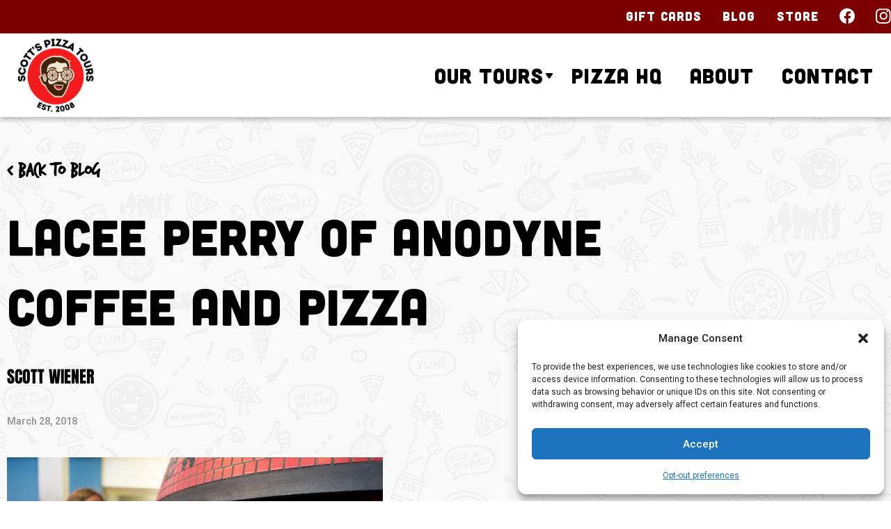

--- FILE ---
content_type: text/html; charset=UTF-8
request_url: https://www.scottspizzatours.com/blog/lacee-perry-of-anodyne-coffee-and-pizza/
body_size: 32710
content:
<!DOCTYPE html>
<html lang="en-US">
<head>
        <meta charset="UTF-8">
    <meta name="viewport" content="width=device-width, initial-scale=1">
    <link rel="profile" href="https://gmpg.org/xfn/11">
    <link rel="stylesheet" type="text/css" href="https://www.scottspizzatours.com/wp-content/themes/astra-child/hamburgers.css?v=1.0.0.0001" />    <link rel="stylesheet" href="//kiosk.eztix.co/css/kioskIntegrated/calendarIntegrated.css">
    <script src="https://polyfill.io/v3/polyfill.min.js?features=IntersectionObserverEntry%2CIntersectionObserver%2CArray.prototype.includes%2CArray.prototype.forEach%2Ces6" defer></script>
    <script>
        if (window.NodeList && !NodeList.prototype.forEach) {
            NodeList.prototype.forEach = Array.prototype.forEach;
        }
    </script>


    	<script>
        "use strict";

        var internalNavLinks = null;
        document.addEventListener('DOMContentLoaded', function () {
            setTimeout(function () {
                startAccordionsClosed();
                internalPageNav();
                internalNavLinks = document.querySelectorAll('#internal-navigation ul li');
                removeSubpageLinks();
                //showHideCalendar();
            }, 200);
        });
        /* START ACCORDIONS CLOSED */

        var startAccordionsClosed = function startAccordionsClosed() {
            document.querySelectorAll('.start-accordion-closed .elementor-tab-content.elementor-active').forEach(function (target) {
                target.style.display = 'none';
            });
            document.querySelectorAll('.start-accordion-closed .elementor-active').forEach(function (target) {
                target.classList.remove('elementor-active');
            });
        };
        /* END START ACCORDIONS CLOSED */

        /* REMOVE HREF FROM SUBPAGE LINKS */


        var removeSubpageLinks = function removeSubpageLinks() {
            var targets = document.querySelectorAll('.menu-item-has-children>a');
            targets.forEach(function (target) {
                target.removeAttribute('href');
            });
            var listItem = document.querySelectorAll('.menu-item-has-children');
            listItem.forEach(function (target) {
                target.addEventListener('click', function (e) {
                    if (e.currentTarget.classList.contains('expand-submenu')) {
                        e.currentTarget.classList.remove('expand-submenu');
                    } else {
                        e.currentTarget.classList.add('expand-submenu');
                    }
                });
            });
        };
        /* END REMOVE HREF FROM SUBPAGE LINKS */

        /* CALENDAR SHOW HIDE */


        var showHideCalendar = function showHideCalendar() {
            var calendar = document.querySelector('#ez-tix-calendar');

            if (window.location.href.indexOf('elementor') != -1 || window.innerWidth <= 768) {
                calendar.classList.add('hide-calendar');
            }

            var button = document.querySelector('#show-hide-calendar a');
            var buttonText = document.querySelector('#show-hide-calendar .elementor-button-text');

            if (button != null && button != undefined) {
                button.addEventListener('click', function (e) {
                    console.log('working');

                    if (calendar.classList.contains('hide-calendar')) {
                        calendar.classList.remove('hide-calendar');
                        buttonText.innerText = 'Hide Calendar';
                    } else {
                        calendar.classList.add('hide-calendar');
                        buttonText.innerText = 'Show Calendar';
                    }
                });
            }
        };
        /* CALENDAR SHOW HIDE */

        /* INTERNAL PAGE NAV */


        var internalPageNav = function internalPageNav() {
            var options = {
                root: null,
                rootMargin: '0px',
                threshold: .25
            };
            var observer = new IntersectionObserver(observerCallback, options);
            var sections = document.querySelectorAll('.internal-nav-section');
            sections.forEach(function (target) {
                observer.observe(target);
            });
        };

        var observerCallback = function observerCallback(entries, observer) {
            entries.forEach(function (entry) {
                var sectionID = entry.target.getAttribute('data-section');
                var li = document.querySelector('#internal-navigation ul li.' + sectionID);

                if (entry.isIntersecting && li != null && li != undefined) {
                    li.classList.add('active');
                } else if (li != null && li != undefined) {
                    li.classList.remove('active');
                }
            });
        };
        /* END INTERNAL PAGE NAV */
	</script>
	
	<script>
        "use strict";

        var customNav = null;
        document.addEventListener('DOMContentLoaded', function () {
            // Remove astra header from dom

            /*if (document.querySelector('#masthead'))
			document.querySelector('#masthead').remove();
			if (document.querySelector('#ast-fixed-header'))
			document.querySelector('#ast-fixed-header').remove();*/
            // Get customNav
            customNav = document.querySelector('#custom-nav-container'); // Check custom nav in case page is loaded and user is scrolled down
            // We want the bg to show in that case

            checkNav(); // Only play the nav anim if it's the users first visit to a page in a session

            if (sessionStorage.getItem('navAnimSkip') == 'true' && sessionStorage.getItem('navAnimSkip') !== null && sessionStorage.getItem('navAnimSkip') !== undefined) {
                customNav.classList.add('skip-nav-anim');
            } else {
                sessionStorage.setItem('navAnimSkip', 'true');
            } // Set the listeners for the hamburger menu things for the mobile menu


            var hamburgerMenu = document.querySelector('#custom-mobile-nav-button');
            hamburgerMenu.addEventListener('click', function () {
                if (hamburgerMenu.classList.contains('is-active')) {
                    hamburgerMenu.classList.remove('is-active');
                    document.querySelector('#custom-mobile-nav').classList.remove('show-custom-nav');
                    document.querySelector('body').classList.remove('show-custom-nav');
                } else {
                    hamburgerMenu.classList.add('is-active');
                    document.querySelector('#custom-mobile-nav').classList.add('show-custom-nav');
                    document.querySelector('body').classList.add('show-custom-nav');
                }
            });
        }); // Check if the page is scrolled and if so, add class to nav

        var checkNav = function checkNav() {
            if (customNav) {
                if (window.pageYOffset > 10) {
                    customNav.classList.add('scrolled');
                } else {
                    customNav.classList.remove('scrolled');
                }
            }
        }; // Scroll listener


        window.onscroll = function () {
            checkNav();
        };
	</script>

	    <script id="eztixKioskLinkId" type="text/javascript">
        (function(){
            var ezLoad = document.createElement('script');
            ezLoad.type = 'text/javascript';
            ezLoad.src = 'https://kiosk.eztix.co/js/ver' + parseInt(Math.random() * 2147483647) + '/kioskIntegrated/kioskIntegratedExtLoader.js';
            var s = document.getElementById('eztixKioskLinkId');
            s.parentNode.insertBefore(ezLoad, s.nextSibling);
        })();
    </script>
    <meta name='robots' content='index, follow, max-image-preview:large, max-snippet:-1, max-video-preview:-1' />
	<style>img:is([sizes="auto" i], [sizes^="auto," i]) { contain-intrinsic-size: 3000px 1500px }</style>
	


	<!-- This site is optimized with the Yoast SEO plugin v26.7 - https://yoast.com/wordpress/plugins/seo/ -->
	<title>Lacee Perry of Anodyne Coffee and Pizza - Scotts Pizza Tours</title><link rel="preload" href="https://www.scottspizzatours.com/wp-content/uploads/2021/05/cropped-Scotts-Pizza-Tours-1.png" as="image" imagesrcset="https://www.scottspizzatours.com/wp-content/uploads/2021/05/cropped-Scotts-Pizza-Tours-1.png 500w, https://www.scottspizzatours.com/wp-content/uploads/2021/05/cropped-Scotts-Pizza-Tours-1-300x300.png 300w, https://www.scottspizzatours.com/wp-content/uploads/2021/05/cropped-Scotts-Pizza-Tours-1-150x150.png 150w" imagesizes="(max-width: 500px) 100vw, 500px" /><link rel="preload" href="/wp-content/uploads/2020/04/facebook-icon-small.svg" as="image" /><link rel="preload" href="/wp-content/uploads/2020/04/instagram-logo-small.svg" as="image" />
	<link rel="canonical" href="https://www.scottspizzatours.com/blog/lacee-perry-of-anodyne-coffee-and-pizza/" />
	<meta property="og:locale" content="en_US" />
	<meta property="og:type" content="article" />
	<meta property="og:title" content="Lacee Perry of Anodyne Coffee and Pizza - Scotts Pizza Tours" />
	<meta property="og:description" content="Anodyne is a coffee roaster that also makes pizza. How did that all come together? Was it coffee first, then pizza?It seems a bit strange at first to have chosen pizza over sandwiches or more typical coffee shop offerings, but at the heart of it, both pizza and coffee are equally elusive creatures. We have [&hellip;]" />
	<meta property="og:url" content="https://www.scottspizzatours.com/blog/lacee-perry-of-anodyne-coffee-and-pizza/" />
	<meta property="og:site_name" content="Scotts Pizza Tours" />
	<meta property="article:published_time" content="2018-03-28T21:35:24+00:00" />
	<meta property="og:image" content="https://66.media.tumblr.com/d20f6569a4402e9a90e4706671c99569/tumblr_inline_p6awjelWU91qai5m3_540.jpg" />
	<meta name="author" content="Scott Wiener" />
	<meta name="twitter:card" content="summary_large_image" />
	<meta name="twitter:label1" content="Written by" />
	<meta name="twitter:data1" content="Scott Wiener" />
	<meta name="twitter:label2" content="Est. reading time" />
	<meta name="twitter:data2" content="7 minutes" />
	<script type="application/ld+json" class="yoast-schema-graph">{"@context":"https://schema.org","@graph":[{"@type":"Article","@id":"https://www.scottspizzatours.com/blog/lacee-perry-of-anodyne-coffee-and-pizza/#article","isPartOf":{"@id":"https://www.scottspizzatours.com/blog/lacee-perry-of-anodyne-coffee-and-pizza/"},"author":{"name":"Scott Wiener","@id":"https://www.scottspizzatours.com/#/schema/person/04074857bd4352b77103cc371c5bfbf0"},"headline":"Lacee Perry of Anodyne Coffee and Pizza","datePublished":"2018-03-28T21:35:24+00:00","mainEntityOfPage":{"@id":"https://www.scottspizzatours.com/blog/lacee-perry-of-anodyne-coffee-and-pizza/"},"wordCount":1371,"commentCount":0,"publisher":{"@id":"https://www.scottspizzatours.com/#organization"},"image":{"@id":"https://www.scottspizzatours.com/blog/lacee-perry-of-anodyne-coffee-and-pizza/#primaryimage"},"thumbnailUrl":"https://66.media.tumblr.com/d20f6569a4402e9a90e4706671c99569/tumblr_inline_p6awjelWU91qai5m3_540.jpg","keywords":["anodyne","coffee","milwaukee","pizza","Women in Pizza"],"inLanguage":"en-US"},{"@type":"WebPage","@id":"https://www.scottspizzatours.com/blog/lacee-perry-of-anodyne-coffee-and-pizza/","url":"https://www.scottspizzatours.com/blog/lacee-perry-of-anodyne-coffee-and-pizza/","name":"Lacee Perry of Anodyne Coffee and Pizza - Scotts Pizza Tours","isPartOf":{"@id":"https://www.scottspizzatours.com/#website"},"primaryImageOfPage":{"@id":"https://www.scottspizzatours.com/blog/lacee-perry-of-anodyne-coffee-and-pizza/#primaryimage"},"image":{"@id":"https://www.scottspizzatours.com/blog/lacee-perry-of-anodyne-coffee-and-pizza/#primaryimage"},"thumbnailUrl":"https://66.media.tumblr.com/d20f6569a4402e9a90e4706671c99569/tumblr_inline_p6awjelWU91qai5m3_540.jpg","datePublished":"2018-03-28T21:35:24+00:00","breadcrumb":{"@id":"https://www.scottspizzatours.com/blog/lacee-perry-of-anodyne-coffee-and-pizza/#breadcrumb"},"inLanguage":"en-US","potentialAction":[{"@type":"ReadAction","target":["https://www.scottspizzatours.com/blog/lacee-perry-of-anodyne-coffee-and-pizza/"]}]},{"@type":"ImageObject","inLanguage":"en-US","@id":"https://www.scottspizzatours.com/blog/lacee-perry-of-anodyne-coffee-and-pizza/#primaryimage","url":"https://66.media.tumblr.com/d20f6569a4402e9a90e4706671c99569/tumblr_inline_p6awjelWU91qai5m3_540.jpg","contentUrl":"https://66.media.tumblr.com/d20f6569a4402e9a90e4706671c99569/tumblr_inline_p6awjelWU91qai5m3_540.jpg"},{"@type":"BreadcrumbList","@id":"https://www.scottspizzatours.com/blog/lacee-perry-of-anodyne-coffee-and-pizza/#breadcrumb","itemListElement":[{"@type":"ListItem","position":1,"name":"Home","item":"https://www.scottspizzatours.com/"},{"@type":"ListItem","position":2,"name":"Lacee Perry of Anodyne Coffee and Pizza"}]},{"@type":"WebSite","@id":"https://www.scottspizzatours.com/#website","url":"https://www.scottspizzatours.com/","name":"Scotts Pizza Tours","description":"Pizza education in New York City since 2008","publisher":{"@id":"https://www.scottspizzatours.com/#organization"},"potentialAction":[{"@type":"SearchAction","target":{"@type":"EntryPoint","urlTemplate":"https://www.scottspizzatours.com/?s={search_term_string}"},"query-input":{"@type":"PropertyValueSpecification","valueRequired":true,"valueName":"search_term_string"}}],"inLanguage":"en-US"},{"@type":"Organization","@id":"https://www.scottspizzatours.com/#organization","name":"Scotts Pizza Tours","url":"https://www.scottspizzatours.com/","logo":{"@type":"ImageObject","inLanguage":"en-US","@id":"https://www.scottspizzatours.com/#/schema/logo/image/","url":"https://www.scottspizzatours.com/wp-content/uploads/2021/05/cropped-Scotts-Pizza-Tours-1.png","contentUrl":"https://www.scottspizzatours.com/wp-content/uploads/2021/05/cropped-Scotts-Pizza-Tours-1.png","width":500,"height":500,"caption":"Scotts Pizza Tours"},"image":{"@id":"https://www.scottspizzatours.com/#/schema/logo/image/"}},{"@type":"Person","@id":"https://www.scottspizzatours.com/#/schema/person/04074857bd4352b77103cc371c5bfbf0","name":"Scott Wiener","image":{"@type":"ImageObject","inLanguage":"en-US","@id":"https://www.scottspizzatours.com/#/schema/person/image/","url":"https://secure.gravatar.com/avatar/cb94c5ed79e1851a6225f58aed9578bb4fbde382477e72fbf038444e0097e2d0?s=96&d=mm&r=g","contentUrl":"https://secure.gravatar.com/avatar/cb94c5ed79e1851a6225f58aed9578bb4fbde382477e72fbf038444e0097e2d0?s=96&d=mm&r=g","caption":"Scott Wiener"}}]}</script>
	<!-- / Yoast SEO plugin. -->



<script>
window._wpemojiSettings = {"baseUrl":"https:\/\/s.w.org\/images\/core\/emoji\/16.0.1\/72x72\/","ext":".png","svgUrl":"https:\/\/s.w.org\/images\/core\/emoji\/16.0.1\/svg\/","svgExt":".svg","source":{"concatemoji":"https:\/\/www.scottspizzatours.com\/wp-includes\/js\/wp-emoji-release.min.js?ver=6.8.3"}};
/*! This file is auto-generated */
!function(s,n){var o,i,e;function c(e){try{var t={supportTests:e,timestamp:(new Date).valueOf()};sessionStorage.setItem(o,JSON.stringify(t))}catch(e){}}function p(e,t,n){e.clearRect(0,0,e.canvas.width,e.canvas.height),e.fillText(t,0,0);var t=new Uint32Array(e.getImageData(0,0,e.canvas.width,e.canvas.height).data),a=(e.clearRect(0,0,e.canvas.width,e.canvas.height),e.fillText(n,0,0),new Uint32Array(e.getImageData(0,0,e.canvas.width,e.canvas.height).data));return t.every(function(e,t){return e===a[t]})}function u(e,t){e.clearRect(0,0,e.canvas.width,e.canvas.height),e.fillText(t,0,0);for(var n=e.getImageData(16,16,1,1),a=0;a<n.data.length;a++)if(0!==n.data[a])return!1;return!0}function f(e,t,n,a){switch(t){case"flag":return n(e,"\ud83c\udff3\ufe0f\u200d\u26a7\ufe0f","\ud83c\udff3\ufe0f\u200b\u26a7\ufe0f")?!1:!n(e,"\ud83c\udde8\ud83c\uddf6","\ud83c\udde8\u200b\ud83c\uddf6")&&!n(e,"\ud83c\udff4\udb40\udc67\udb40\udc62\udb40\udc65\udb40\udc6e\udb40\udc67\udb40\udc7f","\ud83c\udff4\u200b\udb40\udc67\u200b\udb40\udc62\u200b\udb40\udc65\u200b\udb40\udc6e\u200b\udb40\udc67\u200b\udb40\udc7f");case"emoji":return!a(e,"\ud83e\udedf")}return!1}function g(e,t,n,a){var r="undefined"!=typeof WorkerGlobalScope&&self instanceof WorkerGlobalScope?new OffscreenCanvas(300,150):s.createElement("canvas"),o=r.getContext("2d",{willReadFrequently:!0}),i=(o.textBaseline="top",o.font="600 32px Arial",{});return e.forEach(function(e){i[e]=t(o,e,n,a)}),i}function t(e){var t=s.createElement("script");t.src=e,t.defer=!0,s.head.appendChild(t)}"undefined"!=typeof Promise&&(o="wpEmojiSettingsSupports",i=["flag","emoji"],n.supports={everything:!0,everythingExceptFlag:!0},e=new Promise(function(e){s.addEventListener("DOMContentLoaded",e,{once:!0})}),new Promise(function(t){var n=function(){try{var e=JSON.parse(sessionStorage.getItem(o));if("object"==typeof e&&"number"==typeof e.timestamp&&(new Date).valueOf()<e.timestamp+604800&&"object"==typeof e.supportTests)return e.supportTests}catch(e){}return null}();if(!n){if("undefined"!=typeof Worker&&"undefined"!=typeof OffscreenCanvas&&"undefined"!=typeof URL&&URL.createObjectURL&&"undefined"!=typeof Blob)try{var e="postMessage("+g.toString()+"("+[JSON.stringify(i),f.toString(),p.toString(),u.toString()].join(",")+"));",a=new Blob([e],{type:"text/javascript"}),r=new Worker(URL.createObjectURL(a),{name:"wpTestEmojiSupports"});return void(r.onmessage=function(e){c(n=e.data),r.terminate(),t(n)})}catch(e){}c(n=g(i,f,p,u))}t(n)}).then(function(e){for(var t in e)n.supports[t]=e[t],n.supports.everything=n.supports.everything&&n.supports[t],"flag"!==t&&(n.supports.everythingExceptFlag=n.supports.everythingExceptFlag&&n.supports[t]);n.supports.everythingExceptFlag=n.supports.everythingExceptFlag&&!n.supports.flag,n.DOMReady=!1,n.readyCallback=function(){n.DOMReady=!0}}).then(function(){return e}).then(function(){var e;n.supports.everything||(n.readyCallback(),(e=n.source||{}).concatemoji?t(e.concatemoji):e.wpemoji&&e.twemoji&&(t(e.twemoji),t(e.wpemoji)))}))}((window,document),window._wpemojiSettings);
</script>
<link rel='stylesheet' id='astra-theme-css-css' href='https://www.scottspizzatours.com/wp-content/themes/astra/assets/css/minified/style.min.css?ver=4.11.15' media='all' />
<style id='astra-theme-css-inline-css'>
.ast-no-sidebar .entry-content .alignfull {margin-left: calc( -50vw + 50%);margin-right: calc( -50vw + 50%);max-width: 100vw;width: 100vw;}.ast-no-sidebar .entry-content .alignwide {margin-left: calc(-41vw + 50%);margin-right: calc(-41vw + 50%);max-width: unset;width: unset;}.ast-no-sidebar .entry-content .alignfull .alignfull,.ast-no-sidebar .entry-content .alignfull .alignwide,.ast-no-sidebar .entry-content .alignwide .alignfull,.ast-no-sidebar .entry-content .alignwide .alignwide,.ast-no-sidebar .entry-content .wp-block-column .alignfull,.ast-no-sidebar .entry-content .wp-block-column .alignwide{width: 100%;margin-left: auto;margin-right: auto;}.wp-block-gallery,.blocks-gallery-grid {margin: 0;}.wp-block-separator {max-width: 100px;}.wp-block-separator.is-style-wide,.wp-block-separator.is-style-dots {max-width: none;}.entry-content .has-2-columns .wp-block-column:first-child {padding-right: 10px;}.entry-content .has-2-columns .wp-block-column:last-child {padding-left: 10px;}@media (max-width: 782px) {.entry-content .wp-block-columns .wp-block-column {flex-basis: 100%;}.entry-content .has-2-columns .wp-block-column:first-child {padding-right: 0;}.entry-content .has-2-columns .wp-block-column:last-child {padding-left: 0;}}body .entry-content .wp-block-latest-posts {margin-left: 0;}body .entry-content .wp-block-latest-posts li {list-style: none;}.ast-no-sidebar .ast-container .entry-content .wp-block-latest-posts {margin-left: 0;}.ast-header-break-point .entry-content .alignwide {margin-left: auto;margin-right: auto;}.entry-content .blocks-gallery-item img {margin-bottom: auto;}.wp-block-pullquote {border-top: 4px solid #555d66;border-bottom: 4px solid #555d66;color: #40464d;}:root{--ast-post-nav-space:0;--ast-container-default-xlg-padding:6.67em;--ast-container-default-lg-padding:5.67em;--ast-container-default-slg-padding:4.34em;--ast-container-default-md-padding:3.34em;--ast-container-default-sm-padding:6.67em;--ast-container-default-xs-padding:2.4em;--ast-container-default-xxs-padding:1.4em;--ast-code-block-background:#EEEEEE;--ast-comment-inputs-background:#FAFAFA;--ast-normal-container-width:1200px;--ast-narrow-container-width:750px;--ast-blog-title-font-weight:normal;--ast-blog-meta-weight:inherit;--ast-global-color-primary:var(--ast-global-color-5);--ast-global-color-secondary:var(--ast-global-color-4);--ast-global-color-alternate-background:var(--ast-global-color-7);--ast-global-color-subtle-background:var(--ast-global-color-6);--ast-bg-style-guide:#F8FAFC;--ast-shadow-style-guide:0px 0px 4px 0 #00000057;--ast-global-dark-bg-style:#fff;--ast-global-dark-lfs:#fbfbfb;--ast-widget-bg-color:#fafafa;--ast-wc-container-head-bg-color:#fbfbfb;--ast-title-layout-bg:#eeeeee;--ast-search-border-color:#e7e7e7;--ast-lifter-hover-bg:#e6e6e6;--ast-gallery-block-color:#000;--srfm-color-input-label:var(--ast-global-color-2);}html{font-size:93.75%;}a,.page-title{color:var(--ast-global-color-0);}a:hover,a:focus{color:var(--ast-global-color-1);}body,button,input,select,textarea,.ast-button,.ast-custom-button{font-family:-apple-system,BlinkMacSystemFont,Segoe UI,Roboto,Oxygen-Sans,Ubuntu,Cantarell,Helvetica Neue,sans-serif;font-weight:inherit;font-size:15px;font-size:1rem;line-height:var(--ast-body-line-height,1.65em);}blockquote{color:var(--ast-global-color-3);}.ast-site-identity .site-title a{color:var(--ast-global-color-2);}.site-title{font-size:35px;font-size:2.3333333333333rem;display:none;}.site-header .site-description{font-size:15px;font-size:1rem;display:none;}.entry-title{font-size:26px;font-size:1.7333333333333rem;}.archive .ast-article-post .ast-article-inner,.blog .ast-article-post .ast-article-inner,.archive .ast-article-post .ast-article-inner:hover,.blog .ast-article-post .ast-article-inner:hover{overflow:hidden;}h1,.entry-content :where(h1){font-size:40px;font-size:2.6666666666667rem;line-height:1.4em;}h2,.entry-content :where(h2){font-size:32px;font-size:2.1333333333333rem;line-height:1.3em;}h3,.entry-content :where(h3){font-size:26px;font-size:1.7333333333333rem;line-height:1.3em;}h4,.entry-content :where(h4){font-size:24px;font-size:1.6rem;line-height:1.2em;}h5,.entry-content :where(h5){font-size:20px;font-size:1.3333333333333rem;line-height:1.2em;}h6,.entry-content :where(h6){font-size:16px;font-size:1.0666666666667rem;line-height:1.25em;}::selection{background-color:#0a0000;color:#ffffff;}body,h1,h2,h3,h4,h5,h6,.entry-title a,.entry-content :where(h1,h2,h3,h4,h5,h6){color:var(--ast-global-color-3);}.tagcloud a:hover,.tagcloud a:focus,.tagcloud a.current-item{color:#ffffff;border-color:var(--ast-global-color-0);background-color:var(--ast-global-color-0);}input:focus,input[type="text"]:focus,input[type="email"]:focus,input[type="url"]:focus,input[type="password"]:focus,input[type="reset"]:focus,input[type="search"]:focus,textarea:focus{border-color:var(--ast-global-color-0);}input[type="radio"]:checked,input[type=reset],input[type="checkbox"]:checked,input[type="checkbox"]:hover:checked,input[type="checkbox"]:focus:checked,input[type=range]::-webkit-slider-thumb{border-color:var(--ast-global-color-0);background-color:var(--ast-global-color-0);box-shadow:none;}.site-footer a:hover + .post-count,.site-footer a:focus + .post-count{background:var(--ast-global-color-0);border-color:var(--ast-global-color-0);}.single .nav-links .nav-previous,.single .nav-links .nav-next{color:var(--ast-global-color-0);}.entry-meta,.entry-meta *{line-height:1.45;color:var(--ast-global-color-0);}.entry-meta a:not(.ast-button):hover,.entry-meta a:not(.ast-button):hover *,.entry-meta a:not(.ast-button):focus,.entry-meta a:not(.ast-button):focus *,.page-links > .page-link,.page-links .page-link:hover,.post-navigation a:hover{color:var(--ast-global-color-1);}#cat option,.secondary .calendar_wrap thead a,.secondary .calendar_wrap thead a:visited{color:var(--ast-global-color-0);}.secondary .calendar_wrap #today,.ast-progress-val span{background:var(--ast-global-color-0);}.secondary a:hover + .post-count,.secondary a:focus + .post-count{background:var(--ast-global-color-0);border-color:var(--ast-global-color-0);}.calendar_wrap #today > a{color:#ffffff;}.page-links .page-link,.single .post-navigation a{color:var(--ast-global-color-0);}.ast-search-menu-icon .search-form button.search-submit{padding:0 4px;}.ast-search-menu-icon form.search-form{padding-right:0;}.ast-header-search .ast-search-menu-icon.ast-dropdown-active .search-form,.ast-header-search .ast-search-menu-icon.ast-dropdown-active .search-field:focus{transition:all 0.2s;}.search-form input.search-field:focus{outline:none;}.widget-title,.widget .wp-block-heading{font-size:21px;font-size:1.4rem;color:var(--ast-global-color-3);}.single .ast-author-details .author-title{color:var(--ast-global-color-1);}.ast-search-menu-icon.slide-search a:focus-visible:focus-visible,.astra-search-icon:focus-visible,#close:focus-visible,a:focus-visible,.ast-menu-toggle:focus-visible,.site .skip-link:focus-visible,.wp-block-loginout input:focus-visible,.wp-block-search.wp-block-search__button-inside .wp-block-search__inside-wrapper,.ast-header-navigation-arrow:focus-visible,.ast-orders-table__row .ast-orders-table__cell:focus-visible,a#ast-apply-coupon:focus-visible,#ast-apply-coupon:focus-visible,#close:focus-visible,.button.search-submit:focus-visible,#search_submit:focus,.normal-search:focus-visible,.ast-header-account-wrap:focus-visible,.astra-cart-drawer-close:focus,.ast-single-variation:focus,.ast-button:focus{outline-style:dotted;outline-color:inherit;outline-width:thin;}input:focus,input[type="text"]:focus,input[type="email"]:focus,input[type="url"]:focus,input[type="password"]:focus,input[type="reset"]:focus,input[type="search"]:focus,input[type="number"]:focus,textarea:focus,.wp-block-search__input:focus,[data-section="section-header-mobile-trigger"] .ast-button-wrap .ast-mobile-menu-trigger-minimal:focus,.ast-mobile-popup-drawer.active .menu-toggle-close:focus,#ast-scroll-top:focus,#coupon_code:focus,#ast-coupon-code:focus{border-style:dotted;border-color:inherit;border-width:thin;}input{outline:none;}.main-header-menu .menu-link,.ast-header-custom-item a{color:var(--ast-global-color-3);}.main-header-menu .menu-item:hover > .menu-link,.main-header-menu .menu-item:hover > .ast-menu-toggle,.main-header-menu .ast-masthead-custom-menu-items a:hover,.main-header-menu .menu-item.focus > .menu-link,.main-header-menu .menu-item.focus > .ast-menu-toggle,.main-header-menu .current-menu-item > .menu-link,.main-header-menu .current-menu-ancestor > .menu-link,.main-header-menu .current-menu-item > .ast-menu-toggle,.main-header-menu .current-menu-ancestor > .ast-menu-toggle{color:var(--ast-global-color-0);}.header-main-layout-3 .ast-main-header-bar-alignment{margin-right:auto;}.header-main-layout-2 .site-header-section-left .ast-site-identity{text-align:left;}.ast-logo-title-inline .site-logo-img{padding-right:1em;}.site-logo-img img{ transition:all 0.2s linear;}body .ast-oembed-container *{position:absolute;top:0;width:100%;height:100%;left:0;}body .wp-block-embed-pocket-casts .ast-oembed-container *{position:unset;}.ast-header-break-point .ast-mobile-menu-buttons-minimal.menu-toggle{background:transparent;color:#0a0000;}.ast-header-break-point .ast-mobile-menu-buttons-outline.menu-toggle{background:transparent;border:1px solid #0a0000;color:#0a0000;}.ast-header-break-point .ast-mobile-menu-buttons-fill.menu-toggle{background:#0a0000;}.ast-single-post-featured-section + article {margin-top: 2em;}.site-content .ast-single-post-featured-section img {width: 100%;overflow: hidden;object-fit: cover;}.ast-separate-container .site-content .ast-single-post-featured-section + article {margin-top: -80px;z-index: 9;position: relative;border-radius: 4px;}@media (min-width: 769px) {.ast-no-sidebar .site-content .ast-article-image-container--wide {margin-left: -120px;margin-right: -120px;max-width: unset;width: unset;}.ast-left-sidebar .site-content .ast-article-image-container--wide,.ast-right-sidebar .site-content .ast-article-image-container--wide {margin-left: -10px;margin-right: -10px;}.site-content .ast-article-image-container--full {margin-left: calc( -50vw + 50%);margin-right: calc( -50vw + 50%);max-width: 100vw;width: 100vw;}.ast-left-sidebar .site-content .ast-article-image-container--full,.ast-right-sidebar .site-content .ast-article-image-container--full {margin-left: -10px;margin-right: -10px;max-width: inherit;width: auto;}}.site > .ast-single-related-posts-container {margin-top: 0;}@media (min-width: 769px) {.ast-desktop .ast-container--narrow {max-width: var(--ast-narrow-container-width);margin: 0 auto;}}.ast-page-builder-template .hentry {margin: 0;}.ast-page-builder-template .site-content > .ast-container {max-width: 100%;padding: 0;}.ast-page-builder-template .site .site-content #primary {padding: 0;margin: 0;}.ast-page-builder-template .no-results {text-align: center;margin: 4em auto;}.ast-page-builder-template .ast-pagination {padding: 2em;}.ast-page-builder-template .entry-header.ast-no-title.ast-no-thumbnail {margin-top: 0;}.ast-page-builder-template .entry-header.ast-header-without-markup {margin-top: 0;margin-bottom: 0;}.ast-page-builder-template .entry-header.ast-no-title.ast-no-meta {margin-bottom: 0;}.ast-page-builder-template.single .post-navigation {padding-bottom: 2em;}.ast-page-builder-template.single-post .site-content > .ast-container {max-width: 100%;}.ast-page-builder-template .entry-header {margin-top: 4em;margin-left: auto;margin-right: auto;padding-left: 20px;padding-right: 20px;}.single.ast-page-builder-template .entry-header {padding-left: 20px;padding-right: 20px;}.ast-page-builder-template .ast-archive-description {margin: 4em auto 0;padding-left: 20px;padding-right: 20px;}.ast-page-builder-template.ast-no-sidebar .entry-content .alignwide {margin-left: 0;margin-right: 0;}.footer-adv .footer-adv-overlay{border-top-style:solid;border-top-color:#7a7a7a;}@media( max-width: 420px ) {.single .nav-links .nav-previous,.single .nav-links .nav-next {width: 100%;text-align: center;}}.wp-block-buttons.aligncenter{justify-content:center;}@media (max-width:782px){.entry-content .wp-block-columns .wp-block-column{margin-left:0px;}}.wp-block-image.aligncenter{margin-left:auto;margin-right:auto;}.wp-block-table.aligncenter{margin-left:auto;margin-right:auto;}.wp-block-buttons .wp-block-button.is-style-outline .wp-block-button__link.wp-element-button,.ast-outline-button,.wp-block-uagb-buttons-child .uagb-buttons-repeater.ast-outline-button{border-top-width:2px;border-right-width:2px;border-bottom-width:2px;border-left-width:2px;font-family:inherit;font-weight:inherit;line-height:1em;}.wp-block-button .wp-block-button__link.wp-element-button.is-style-outline:not(.has-background),.wp-block-button.is-style-outline>.wp-block-button__link.wp-element-button:not(.has-background),.ast-outline-button{background-color:transparent;}.entry-content[data-ast-blocks-layout] > figure{margin-bottom:1em;}.elementor-widget-container .elementor-loop-container .e-loop-item[data-elementor-type="loop-item"]{width:100%;}@media (max-width:768px){.ast-left-sidebar #content > .ast-container{display:flex;flex-direction:column-reverse;width:100%;}.ast-separate-container .ast-article-post,.ast-separate-container .ast-article-single{padding:1.5em 2.14em;}.ast-author-box img.avatar{margin:20px 0 0 0;}}@media (min-width:769px){.ast-separate-container.ast-right-sidebar #primary,.ast-separate-container.ast-left-sidebar #primary{border:0;}.search-no-results.ast-separate-container #primary{margin-bottom:4em;}}.wp-block-button .wp-block-button__link{color:#ffffff;}.wp-block-button .wp-block-button__link:hover,.wp-block-button .wp-block-button__link:focus{color:#ffffff;background-color:var(--ast-global-color-1);border-color:var(--ast-global-color-1);}.elementor-widget-heading h1.elementor-heading-title{line-height:1.4em;}.elementor-widget-heading h2.elementor-heading-title{line-height:1.3em;}.elementor-widget-heading h3.elementor-heading-title{line-height:1.3em;}.elementor-widget-heading h4.elementor-heading-title{line-height:1.2em;}.elementor-widget-heading h5.elementor-heading-title{line-height:1.2em;}.elementor-widget-heading h6.elementor-heading-title{line-height:1.25em;}.wp-block-button .wp-block-button__link{border-top-width:0;border-right-width:0;border-left-width:0;border-bottom-width:0;border-color:#0a0000;background-color:#0a0000;color:#ffffff;font-family:inherit;font-weight:inherit;line-height:1em;padding-top:10px;padding-right:40px;padding-bottom:10px;padding-left:40px;}.menu-toggle,button,.ast-button,.ast-custom-button,.button,input#submit,input[type="button"],input[type="submit"],input[type="reset"]{border-style:solid;border-top-width:0;border-right-width:0;border-left-width:0;border-bottom-width:0;color:#ffffff;border-color:#0a0000;background-color:#0a0000;padding-top:10px;padding-right:40px;padding-bottom:10px;padding-left:40px;font-family:inherit;font-weight:inherit;line-height:1em;}button:focus,.menu-toggle:hover,button:hover,.ast-button:hover,.ast-custom-button:hover .button:hover,.ast-custom-button:hover ,input[type=reset]:hover,input[type=reset]:focus,input#submit:hover,input#submit:focus,input[type="button"]:hover,input[type="button"]:focus,input[type="submit"]:hover,input[type="submit"]:focus{color:#ffffff;background-color:var(--ast-global-color-1);border-color:var(--ast-global-color-1);}@media (max-width:768px){.ast-mobile-header-stack .main-header-bar .ast-search-menu-icon{display:inline-block;}.ast-header-break-point.ast-header-custom-item-outside .ast-mobile-header-stack .main-header-bar .ast-search-icon{margin:0;}.ast-comment-avatar-wrap img{max-width:2.5em;}.ast-comment-meta{padding:0 1.8888em 1.3333em;}.ast-separate-container .ast-comment-list li.depth-1{padding:1.5em 2.14em;}.ast-separate-container .comment-respond{padding:2em 2.14em;}}@media (min-width:544px){.ast-container{max-width:100%;}}@media (max-width:544px){.ast-separate-container .ast-article-post,.ast-separate-container .ast-article-single,.ast-separate-container .comments-title,.ast-separate-container .ast-archive-description{padding:1.5em 1em;}.ast-separate-container #content .ast-container{padding-left:0.54em;padding-right:0.54em;}.ast-separate-container .ast-comment-list .bypostauthor{padding:.5em;}.ast-search-menu-icon.ast-dropdown-active .search-field{width:170px;}.site-branding img,.site-header .site-logo-img .custom-logo-link img{max-width:100%;}} #ast-mobile-header .ast-site-header-cart-li a{pointer-events:none;}.ast-no-sidebar.ast-separate-container .entry-content .alignfull {margin-left: -6.67em;margin-right: -6.67em;width: auto;}@media (max-width: 1200px) {.ast-no-sidebar.ast-separate-container .entry-content .alignfull {margin-left: -2.4em;margin-right: -2.4em;}}@media (max-width: 768px) {.ast-no-sidebar.ast-separate-container .entry-content .alignfull {margin-left: -2.14em;margin-right: -2.14em;}}@media (max-width: 544px) {.ast-no-sidebar.ast-separate-container .entry-content .alignfull {margin-left: -1em;margin-right: -1em;}}.ast-no-sidebar.ast-separate-container .entry-content .alignwide {margin-left: -20px;margin-right: -20px;}.ast-no-sidebar.ast-separate-container .entry-content .wp-block-column .alignfull,.ast-no-sidebar.ast-separate-container .entry-content .wp-block-column .alignwide {margin-left: auto;margin-right: auto;width: 100%;}@media (max-width:768px){.site-title{display:none;}.site-header .site-description{display:none;}h1,.entry-content :where(h1){font-size:30px;}h2,.entry-content :where(h2){font-size:25px;}h3,.entry-content :where(h3){font-size:20px;}}@media (max-width:544px){.site-title{display:none;}.site-header .site-description{display:none;}h1,.entry-content :where(h1){font-size:30px;}h2,.entry-content :where(h2){font-size:25px;}h3,.entry-content :where(h3){font-size:20px;}}@media (max-width:768px){html{font-size:85.5%;}}@media (max-width:544px){html{font-size:85.5%;}}@media (min-width:769px){.ast-container{max-width:1240px;}}@font-face {font-family: "Astra";src: url(https://www.scottspizzatours.com/wp-content/themes/astra/assets/fonts/astra.woff) format("woff"),url(https://www.scottspizzatours.com/wp-content/themes/astra/assets/fonts/astra.ttf) format("truetype"),url(https://www.scottspizzatours.com/wp-content/themes/astra/assets/fonts/astra.svg#astra) format("svg");font-weight: normal;font-style: normal;font-display: fallback;}@media (max-width:921px) {.main-header-bar .main-header-bar-navigation{display:none;}}.ast-desktop .main-header-menu.submenu-with-border .sub-menu,.ast-desktop .main-header-menu.submenu-with-border .astra-full-megamenu-wrapper{border-color:#0a0000;}.ast-desktop .main-header-menu.submenu-with-border .sub-menu{border-top-width:2px;border-style:solid;}.ast-desktop .main-header-menu.submenu-with-border .sub-menu .sub-menu{top:-2px;}.ast-desktop .main-header-menu.submenu-with-border .sub-menu .menu-link,.ast-desktop .main-header-menu.submenu-with-border .children .menu-link{border-bottom-width:0px;border-style:solid;border-color:#eaeaea;}@media (min-width:769px){.main-header-menu .sub-menu .menu-item.ast-left-align-sub-menu:hover > .sub-menu,.main-header-menu .sub-menu .menu-item.ast-left-align-sub-menu.focus > .sub-menu{margin-left:-0px;}}.ast-small-footer{border-top-style:solid;border-top-width:1px;border-top-color:#7a7a7a;}.ast-small-footer-wrap{text-align:center;}.site .comments-area{padding-bottom:3em;}.ast-header-break-point.ast-header-custom-item-inside .main-header-bar .main-header-bar-navigation .ast-search-icon {display: none;}.ast-header-break-point.ast-header-custom-item-inside .main-header-bar .ast-search-menu-icon .search-form {padding: 0;display: block;overflow: hidden;}.ast-header-break-point .ast-header-custom-item .widget:last-child {margin-bottom: 1em;}.ast-header-custom-item .widget {margin: 0.5em;display: inline-block;vertical-align: middle;}.ast-header-custom-item .widget p {margin-bottom: 0;}.ast-header-custom-item .widget li {width: auto;}.ast-header-custom-item-inside .button-custom-menu-item .menu-link {display: none;}.ast-header-custom-item-inside.ast-header-break-point .button-custom-menu-item .ast-custom-button-link {display: none;}.ast-header-custom-item-inside.ast-header-break-point .button-custom-menu-item .menu-link {display: block;}.ast-header-break-point.ast-header-custom-item-outside .main-header-bar .ast-search-icon {margin-right: 1em;}.ast-header-break-point.ast-header-custom-item-inside .main-header-bar .ast-search-menu-icon .search-field,.ast-header-break-point.ast-header-custom-item-inside .main-header-bar .ast-search-menu-icon.ast-inline-search .search-field {width: 100%;padding-right: 5.5em;}.ast-header-break-point.ast-header-custom-item-inside .main-header-bar .ast-search-menu-icon .search-submit {display: block;position: absolute;height: 100%;top: 0;right: 0;padding: 0 1em;border-radius: 0;}.ast-header-break-point .ast-header-custom-item .ast-masthead-custom-menu-items {padding-left: 20px;padding-right: 20px;margin-bottom: 1em;margin-top: 1em;}.ast-header-custom-item-inside.ast-header-break-point .button-custom-menu-item {padding-left: 0;padding-right: 0;margin-top: 0;margin-bottom: 0;}.astra-icon-down_arrow::after {content: "\e900";font-family: Astra;}.astra-icon-close::after {content: "\e5cd";font-family: Astra;}.astra-icon-drag_handle::after {content: "\e25d";font-family: Astra;}.astra-icon-format_align_justify::after {content: "\e235";font-family: Astra;}.astra-icon-menu::after {content: "\e5d2";font-family: Astra;}.astra-icon-reorder::after {content: "\e8fe";font-family: Astra;}.astra-icon-search::after {content: "\e8b6";font-family: Astra;}.astra-icon-zoom_in::after {content: "\e56b";font-family: Astra;}.astra-icon-check-circle::after {content: "\e901";font-family: Astra;}.astra-icon-shopping-cart::after {content: "\f07a";font-family: Astra;}.astra-icon-shopping-bag::after {content: "\f290";font-family: Astra;}.astra-icon-shopping-basket::after {content: "\f291";font-family: Astra;}.astra-icon-circle-o::after {content: "\e903";font-family: Astra;}.astra-icon-certificate::after {content: "\e902";font-family: Astra;}blockquote {padding: 1.2em;}:root .has-ast-global-color-0-color{color:var(--ast-global-color-0);}:root .has-ast-global-color-0-background-color{background-color:var(--ast-global-color-0);}:root .wp-block-button .has-ast-global-color-0-color{color:var(--ast-global-color-0);}:root .wp-block-button .has-ast-global-color-0-background-color{background-color:var(--ast-global-color-0);}:root .has-ast-global-color-1-color{color:var(--ast-global-color-1);}:root .has-ast-global-color-1-background-color{background-color:var(--ast-global-color-1);}:root .wp-block-button .has-ast-global-color-1-color{color:var(--ast-global-color-1);}:root .wp-block-button .has-ast-global-color-1-background-color{background-color:var(--ast-global-color-1);}:root .has-ast-global-color-2-color{color:var(--ast-global-color-2);}:root .has-ast-global-color-2-background-color{background-color:var(--ast-global-color-2);}:root .wp-block-button .has-ast-global-color-2-color{color:var(--ast-global-color-2);}:root .wp-block-button .has-ast-global-color-2-background-color{background-color:var(--ast-global-color-2);}:root .has-ast-global-color-3-color{color:var(--ast-global-color-3);}:root .has-ast-global-color-3-background-color{background-color:var(--ast-global-color-3);}:root .wp-block-button .has-ast-global-color-3-color{color:var(--ast-global-color-3);}:root .wp-block-button .has-ast-global-color-3-background-color{background-color:var(--ast-global-color-3);}:root .has-ast-global-color-4-color{color:var(--ast-global-color-4);}:root .has-ast-global-color-4-background-color{background-color:var(--ast-global-color-4);}:root .wp-block-button .has-ast-global-color-4-color{color:var(--ast-global-color-4);}:root .wp-block-button .has-ast-global-color-4-background-color{background-color:var(--ast-global-color-4);}:root .has-ast-global-color-5-color{color:var(--ast-global-color-5);}:root .has-ast-global-color-5-background-color{background-color:var(--ast-global-color-5);}:root .wp-block-button .has-ast-global-color-5-color{color:var(--ast-global-color-5);}:root .wp-block-button .has-ast-global-color-5-background-color{background-color:var(--ast-global-color-5);}:root .has-ast-global-color-6-color{color:var(--ast-global-color-6);}:root .has-ast-global-color-6-background-color{background-color:var(--ast-global-color-6);}:root .wp-block-button .has-ast-global-color-6-color{color:var(--ast-global-color-6);}:root .wp-block-button .has-ast-global-color-6-background-color{background-color:var(--ast-global-color-6);}:root .has-ast-global-color-7-color{color:var(--ast-global-color-7);}:root .has-ast-global-color-7-background-color{background-color:var(--ast-global-color-7);}:root .wp-block-button .has-ast-global-color-7-color{color:var(--ast-global-color-7);}:root .wp-block-button .has-ast-global-color-7-background-color{background-color:var(--ast-global-color-7);}:root .has-ast-global-color-8-color{color:var(--ast-global-color-8);}:root .has-ast-global-color-8-background-color{background-color:var(--ast-global-color-8);}:root .wp-block-button .has-ast-global-color-8-color{color:var(--ast-global-color-8);}:root .wp-block-button .has-ast-global-color-8-background-color{background-color:var(--ast-global-color-8);}:root{--ast-global-color-0:#0170B9;--ast-global-color-1:#3a3a3a;--ast-global-color-2:#3a3a3a;--ast-global-color-3:#4B4F58;--ast-global-color-4:#F5F5F5;--ast-global-color-5:#FFFFFF;--ast-global-color-6:#E5E5E5;--ast-global-color-7:#424242;--ast-global-color-8:#000000;}:root {--ast-border-color : #dddddd;}.ast-single-entry-banner {-js-display: flex;display: flex;flex-direction: column;justify-content: center;text-align: center;position: relative;background: var(--ast-title-layout-bg);}.ast-single-entry-banner[data-banner-layout="layout-1"] {max-width: 1200px;background: inherit;padding: 20px 0;}.ast-single-entry-banner[data-banner-width-type="custom"] {margin: 0 auto;width: 100%;}.ast-single-entry-banner + .site-content .entry-header {margin-bottom: 0;}.site .ast-author-avatar {--ast-author-avatar-size: ;}a.ast-underline-text {text-decoration: underline;}.ast-container > .ast-terms-link {position: relative;display: block;}a.ast-button.ast-badge-tax {padding: 4px 8px;border-radius: 3px;font-size: inherit;}header.entry-header{text-align:left;}header.entry-header > *:not(:last-child){margin-bottom:10px;}header.entry-header .post-thumb img,.ast-single-post-featured-section.post-thumb img{aspect-ratio:16/9;}@media (max-width:768px){header.entry-header{text-align:left;}}@media (max-width:544px){header.entry-header{text-align:left;}}.ast-archive-entry-banner {-js-display: flex;display: flex;flex-direction: column;justify-content: center;text-align: center;position: relative;background: var(--ast-title-layout-bg);}.ast-archive-entry-banner[data-banner-width-type="custom"] {margin: 0 auto;width: 100%;}.ast-archive-entry-banner[data-banner-layout="layout-1"] {background: inherit;padding: 20px 0;text-align: left;}body.archive .ast-archive-description{max-width:1200px;width:100%;text-align:left;padding-top:3em;padding-right:3em;padding-bottom:3em;padding-left:3em;}body.archive .ast-archive-description .ast-archive-title,body.archive .ast-archive-description .ast-archive-title *{font-size:40px;font-size:2.6666666666667rem;}body.archive .ast-archive-description > *:not(:last-child){margin-bottom:10px;}@media (max-width:768px){body.archive .ast-archive-description{text-align:left;}}@media (max-width:544px){body.archive .ast-archive-description{text-align:left;}}.ast-breadcrumbs .trail-browse,.ast-breadcrumbs .trail-items,.ast-breadcrumbs .trail-items li{display:inline-block;margin:0;padding:0;border:none;background:inherit;text-indent:0;text-decoration:none;}.ast-breadcrumbs .trail-browse{font-size:inherit;font-style:inherit;font-weight:inherit;color:inherit;}.ast-breadcrumbs .trail-items{list-style:none;}.trail-items li::after{padding:0 0.3em;content:"\00bb";}.trail-items li:last-of-type::after{display:none;}h1,h2,h3,h4,h5,h6,.entry-content :where(h1,h2,h3,h4,h5,h6){color:var(--ast-global-color-2);}.elementor-posts-container [CLASS*="ast-width-"]{width:100%;}.elementor-template-full-width .ast-container{display:block;}.elementor-screen-only,.screen-reader-text,.screen-reader-text span,.ui-helper-hidden-accessible{top:0 !important;}@media (max-width:544px){.elementor-element .elementor-wc-products .woocommerce[class*="columns-"] ul.products li.product{width:auto;margin:0;}.elementor-element .woocommerce .woocommerce-result-count{float:none;}}.ast-header-break-point .main-header-bar{border-bottom-width:1px;}@media (min-width:769px){.main-header-bar{border-bottom-width:1px;}}.main-header-menu .menu-item,#astra-footer-menu .menu-item,.main-header-bar .ast-masthead-custom-menu-items{-js-display:flex;display:flex;-webkit-box-pack:center;-webkit-justify-content:center;-moz-box-pack:center;-ms-flex-pack:center;justify-content:center;-webkit-box-orient:vertical;-webkit-box-direction:normal;-webkit-flex-direction:column;-moz-box-orient:vertical;-moz-box-direction:normal;-ms-flex-direction:column;flex-direction:column;}.main-header-menu > .menu-item > .menu-link,#astra-footer-menu > .menu-item > .menu-link{height:100%;-webkit-box-align:center;-webkit-align-items:center;-moz-box-align:center;-ms-flex-align:center;align-items:center;-js-display:flex;display:flex;}.ast-primary-menu-disabled .main-header-bar .ast-masthead-custom-menu-items{flex:unset;}.main-header-menu .sub-menu .menu-item.menu-item-has-children > .menu-link:after{position:absolute;right:1em;top:50%;transform:translate(0,-50%) rotate(270deg);}.ast-header-break-point .main-header-bar .main-header-bar-navigation .page_item_has_children > .ast-menu-toggle::before,.ast-header-break-point .main-header-bar .main-header-bar-navigation .menu-item-has-children > .ast-menu-toggle::before,.ast-mobile-popup-drawer .main-header-bar-navigation .menu-item-has-children>.ast-menu-toggle::before,.ast-header-break-point .ast-mobile-header-wrap .main-header-bar-navigation .menu-item-has-children > .ast-menu-toggle::before{font-weight:bold;content:"\e900";font-family:Astra;text-decoration:inherit;display:inline-block;}.ast-header-break-point .main-navigation ul.sub-menu .menu-item .menu-link:before{content:"\e900";font-family:Astra;font-size:.65em;text-decoration:inherit;display:inline-block;transform:translate(0,-2px) rotateZ(270deg);margin-right:5px;}.widget_search .search-form:after{font-family:Astra;font-size:1.2em;font-weight:normal;content:"\e8b6";position:absolute;top:50%;right:15px;transform:translate(0,-50%);}.astra-search-icon::before{content:"\e8b6";font-family:Astra;font-style:normal;font-weight:normal;text-decoration:inherit;text-align:center;-webkit-font-smoothing:antialiased;-moz-osx-font-smoothing:grayscale;z-index:3;}.main-header-bar .main-header-bar-navigation .page_item_has_children > a:after,.main-header-bar .main-header-bar-navigation .menu-item-has-children > a:after,.menu-item-has-children .ast-header-navigation-arrow:after{content:"\e900";display:inline-block;font-family:Astra;font-size:.6rem;font-weight:bold;text-rendering:auto;-webkit-font-smoothing:antialiased;-moz-osx-font-smoothing:grayscale;margin-left:10px;line-height:normal;}.menu-item-has-children .sub-menu .ast-header-navigation-arrow:after{margin-left:0;}.ast-mobile-popup-drawer .main-header-bar-navigation .ast-submenu-expanded>.ast-menu-toggle::before{transform:rotateX(180deg);}.ast-header-break-point .main-header-bar-navigation .menu-item-has-children > .menu-link:after{display:none;}@media (min-width:769px){.ast-builder-menu .main-navigation > ul > li:last-child a{margin-right:0;}}.ast-separate-container .ast-article-inner{background-color:transparent;background-image:none;}.ast-separate-container .ast-article-post{background-color:var(--ast-global-color-5);}@media (max-width:768px){.ast-separate-container .ast-article-post{background-color:var(--ast-global-color-5);}}@media (max-width:544px){.ast-separate-container .ast-article-post{background-color:var(--ast-global-color-5);}}.ast-separate-container .ast-article-single:not(.ast-related-post),.ast-separate-container .error-404,.ast-separate-container .no-results,.single.ast-separate-container.ast-author-meta,.ast-separate-container .related-posts-title-wrapper,.ast-separate-container .comments-count-wrapper,.ast-box-layout.ast-plain-container .site-content,.ast-padded-layout.ast-plain-container .site-content,.ast-separate-container .ast-archive-description,.ast-separate-container .comments-area .comment-respond,.ast-separate-container .comments-area .ast-comment-list li,.ast-separate-container .comments-area .comments-title{background-color:var(--ast-global-color-5);}@media (max-width:768px){.ast-separate-container .ast-article-single:not(.ast-related-post),.ast-separate-container .error-404,.ast-separate-container .no-results,.single.ast-separate-container.ast-author-meta,.ast-separate-container .related-posts-title-wrapper,.ast-separate-container .comments-count-wrapper,.ast-box-layout.ast-plain-container .site-content,.ast-padded-layout.ast-plain-container .site-content,.ast-separate-container .ast-archive-description{background-color:var(--ast-global-color-5);}}@media (max-width:544px){.ast-separate-container .ast-article-single:not(.ast-related-post),.ast-separate-container .error-404,.ast-separate-container .no-results,.single.ast-separate-container.ast-author-meta,.ast-separate-container .related-posts-title-wrapper,.ast-separate-container .comments-count-wrapper,.ast-box-layout.ast-plain-container .site-content,.ast-padded-layout.ast-plain-container .site-content,.ast-separate-container .ast-archive-description{background-color:var(--ast-global-color-5);}}.ast-separate-container.ast-two-container #secondary .widget{background-color:var(--ast-global-color-5);}@media (max-width:768px){.ast-separate-container.ast-two-container #secondary .widget{background-color:var(--ast-global-color-5);}}@media (max-width:544px){.ast-separate-container.ast-two-container #secondary .widget{background-color:var(--ast-global-color-5);}}#ast-scroll-top {display: none;position: fixed;text-align: center;cursor: pointer;z-index: 99;width: 2.1em;height: 2.1em;line-height: 2.1;color: #ffffff;border-radius: 2px;content: "";outline: inherit;}@media (min-width: 769px) {#ast-scroll-top {content: "769";}}#ast-scroll-top .ast-icon.icon-arrow svg {margin-left: 0px;vertical-align: middle;transform: translate(0,-20%) rotate(180deg);width: 1.6em;}.ast-scroll-to-top-right {right: 30px;bottom: 30px;}.ast-scroll-to-top-left {left: 30px;bottom: 30px;}#ast-scroll-top{background-color:var(--ast-global-color-0);font-size:15px;}.ast-scroll-top-icon::before{content:"\e900";font-family:Astra;text-decoration:inherit;}.ast-scroll-top-icon{transform:rotate(180deg);}@media (max-width:768px){#ast-scroll-top .ast-icon.icon-arrow svg{width:1em;}}:root{--e-global-color-astglobalcolor0:#0170B9;--e-global-color-astglobalcolor1:#3a3a3a;--e-global-color-astglobalcolor2:#3a3a3a;--e-global-color-astglobalcolor3:#4B4F58;--e-global-color-astglobalcolor4:#F5F5F5;--e-global-color-astglobalcolor5:#FFFFFF;--e-global-color-astglobalcolor6:#E5E5E5;--e-global-color-astglobalcolor7:#424242;--e-global-color-astglobalcolor8:#000000;}
</style>
<style id='wp-emoji-styles-inline-css'>

	img.wp-smiley, img.emoji {
		display: inline !important;
		border: none !important;
		box-shadow: none !important;
		height: 1em !important;
		width: 1em !important;
		margin: 0 0.07em !important;
		vertical-align: -0.1em !important;
		background: none !important;
		padding: 0 !important;
	}
</style>
<link rel='stylesheet' id='wp-block-library-css' href='https://www.scottspizzatours.com/wp-includes/css/dist/block-library/style.min.css?ver=6.8.3' media='all' />
<link rel='stylesheet' id='jet-engine-frontend-css' href='https://www.scottspizzatours.com/wp-content/plugins/jet-engine/assets/css/frontend.css?ver=3.1.5' media='all' />
<link rel='stylesheet' id='cmplz-general-css' href='https://www.scottspizzatours.com/wp-content/plugins/complianz-gdpr/assets/css/cookieblocker.min.css?ver=1768333366' media='all' />
<link rel='stylesheet' id='google-fonts-css' href='https://www.scottspizzatours.com/wp-content/cache/perfmatters/www.scottspizzatours.com/fonts/11b82c30f071.google-fonts.css' media='all' />
<link rel='stylesheet' id='astra-addon-css-css' href='https://www.scottspizzatours.com/wp-content/uploads/astra-addon/astra-addon-6966a046ec6ec4-39999414.css?ver=4.12.0' media='all' />
<style id='astra-addon-css-inline-css'>
.ast-search-box.header-cover #close::before,.ast-search-box.full-screen #close::before{font-family:Astra;content:"\e5cd";display:inline-block;transition:transform .3s ease-in-out;}.site-header .ast-inline-search.ast-search-menu-icon .search-field {width: auto;}
</style>
<link rel='stylesheet' id='elementor-frontend-css' href='https://www.scottspizzatours.com/wp-content/plugins/elementor/assets/css/frontend.min.css?ver=3.34.1' media='all' />
<link rel='stylesheet' id='widget-heading-css' href='https://www.scottspizzatours.com/wp-content/plugins/elementor/assets/css/widget-heading.min.css?ver=3.34.1' media='all' />
<link rel='stylesheet' id='swiper-css' href='https://www.scottspizzatours.com/wp-content/plugins/elementor/assets/lib/swiper/v8/css/swiper.min.css?ver=8.4.5' media='all' />
<link rel='stylesheet' id='e-swiper-css' href='https://www.scottspizzatours.com/wp-content/plugins/elementor/assets/css/conditionals/e-swiper.min.css?ver=3.34.1' media='all' />
<link rel='stylesheet' id='widget-post-info-css' href='https://www.scottspizzatours.com/wp-content/plugins/elementor-pro/assets/css/widget-post-info.min.css?ver=3.34.0' media='all' />
<link rel='stylesheet' id='widget-icon-list-css' href='https://www.scottspizzatours.com/wp-content/plugins/elementor/assets/css/widget-icon-list.min.css?ver=3.34.1' media='all' />
<link rel='stylesheet' id='elementor-icons-shared-0-css' href='https://www.scottspizzatours.com/wp-content/plugins/elementor/assets/lib/font-awesome/css/fontawesome.min.css?ver=5.15.3' media='all' />
<link rel='stylesheet' id='elementor-icons-fa-regular-css' href='https://www.scottspizzatours.com/wp-content/plugins/elementor/assets/lib/font-awesome/css/regular.min.css?ver=5.15.3' media='all' />
<link rel='stylesheet' id='elementor-icons-fa-solid-css' href='https://www.scottspizzatours.com/wp-content/plugins/elementor/assets/lib/font-awesome/css/solid.min.css?ver=5.15.3' media='all' />
<link rel='stylesheet' id='widget-share-buttons-css' href='https://www.scottspizzatours.com/wp-content/plugins/elementor-pro/assets/css/widget-share-buttons.min.css?ver=3.34.0' media='all' />
<link rel='stylesheet' id='e-apple-webkit-css' href='https://www.scottspizzatours.com/wp-content/plugins/elementor/assets/css/conditionals/apple-webkit.min.css?ver=3.34.1' media='all' />
<link rel='stylesheet' id='elementor-icons-fa-brands-css' href='https://www.scottspizzatours.com/wp-content/plugins/elementor/assets/lib/font-awesome/css/brands.min.css?ver=5.15.3' media='all' />
<link rel='stylesheet' id='widget-posts-css' href='https://www.scottspizzatours.com/wp-content/plugins/elementor-pro/assets/css/widget-posts.min.css?ver=3.34.0' media='all' />
<link rel='stylesheet' id='elementor-icons-css' href='https://www.scottspizzatours.com/wp-content/plugins/elementor/assets/lib/eicons/css/elementor-icons.min.css?ver=5.45.0' media='all' />
<link rel='stylesheet' id='elementor-post-31-css' href='https://www.scottspizzatours.com/wp-content/uploads/elementor/css/post-31.css?ver=1768926504' media='all' />
<link rel='stylesheet' id='uael-frontend-css' href='https://www.scottspizzatours.com/wp-content/plugins/ultimate-elementor/assets/min-css/uael-frontend.min.css?ver=1.42.2' media='all' />
<link rel='stylesheet' id='uael-teammember-social-icons-css' href='https://www.scottspizzatours.com/wp-content/plugins/elementor/assets/css/widget-social-icons.min.css?ver=3.24.0' media='all' />
<link rel='stylesheet' id='uael-social-share-icons-brands-css' href='https://www.scottspizzatours.com/wp-content/plugins/elementor/assets/lib/font-awesome/css/brands.css?ver=5.15.3' media='all' />
<link rel='stylesheet' id='uael-social-share-icons-fontawesome-css' href='https://www.scottspizzatours.com/wp-content/plugins/elementor/assets/lib/font-awesome/css/fontawesome.css?ver=5.15.3' media='all' />
<link rel='stylesheet' id='uael-nav-menu-icons-css' href='https://www.scottspizzatours.com/wp-content/plugins/elementor/assets/lib/font-awesome/css/solid.css?ver=5.15.3' media='all' />
<link rel='stylesheet' id='elementor-post-102-css' href='https://www.scottspizzatours.com/wp-content/uploads/elementor/css/post-102.css?ver=1768926504' media='all' />
<link rel='stylesheet' id='elementor-post-2822-css' href='https://www.scottspizzatours.com/wp-content/uploads/elementor/css/post-2822.css?ver=1768926553' media='all' />
<link rel='stylesheet' id='spt-2020-theme-css-css' href='https://www.scottspizzatours.com/wp-content/themes/astra-child/style.css?ver=1.0.001' media='all' />
<link rel='stylesheet' id='elementor-gf-roboto-css' href='https://www.scottspizzatours.com/wp-content/cache/perfmatters/www.scottspizzatours.com/fonts/f9405ee02c88.google-fonts.css' media='all' />
<link rel='stylesheet' id='elementor-gf-robotoslab-css' href='https://www.scottspizzatours.com/wp-content/cache/perfmatters/www.scottspizzatours.com/fonts/0c29515a8974.google-fonts.css' media='all' />
<script src="https://www.scottspizzatours.com/wp-includes/js/jquery/jquery.min.js?ver=3.7.1" id="jquery-core-js"></script>
<script src="https://www.scottspizzatours.com/wp-includes/js/jquery/jquery-migrate.min.js?ver=3.4.1" id="jquery-migrate-js" defer></script>
<!--[if IE]>
<script src="https://www.scottspizzatours.com/wp-content/themes/astra/assets/js/minified/flexibility.min.js?ver=4.11.15" id="astra-flexibility-js"></script>
<script id="astra-flexibility-js-after">
flexibility(document.documentElement);
</script>
<![endif]-->
<script id="snazzymaps-js-js-extra">
var SnazzyDataForSnazzyMaps = [];
SnazzyDataForSnazzyMaps={"id":315077,"name":"Scott's Pizza Tours","description":null,"url":"https:\/\/snazzymaps.com\/style\/315077\/scotts-pizza-tours","imageUrl":"https:\/\/snazzy-maps-cdn.azureedge.net\/assets\/315077-scotts-pizza-tours.png?v=00010101120000","json":"[{\"featureType\":\"all\",\"elementType\":\"labels.text.fill\",\"stylers\":[{\"saturation\":36},{\"color\":\"#333333\"},{\"lightness\":40}]},{\"featureType\":\"all\",\"elementType\":\"labels.text.stroke\",\"stylers\":[{\"visibility\":\"on\"},{\"color\":\"#ffffff\"},{\"lightness\":16}]},{\"featureType\":\"all\",\"elementType\":\"labels.icon\",\"stylers\":[{\"visibility\":\"off\"}]},{\"featureType\":\"administrative\",\"elementType\":\"geometry.fill\",\"stylers\":[{\"color\":\"#fefefe\"},{\"lightness\":20}]},{\"featureType\":\"administrative\",\"elementType\":\"geometry.stroke\",\"stylers\":[{\"color\":\"#fefefe\"},{\"lightness\":17},{\"weight\":1.2}]},{\"featureType\":\"administrative.locality\",\"elementType\":\"labels.text.fill\",\"stylers\":[{\"color\":\"#ff0000\"}]},{\"featureType\":\"landscape\",\"elementType\":\"geometry\",\"stylers\":[{\"color\":\"#f5f5f5\"},{\"lightness\":20}]},{\"featureType\":\"poi\",\"elementType\":\"geometry\",\"stylers\":[{\"color\":\"#f5f5f5\"},{\"lightness\":21}]},{\"featureType\":\"poi.park\",\"elementType\":\"geometry\",\"stylers\":[{\"color\":\"#dedede\"},{\"lightness\":21}]},{\"featureType\":\"road.highway\",\"elementType\":\"geometry.fill\",\"stylers\":[{\"color\":\"#ffffff\"},{\"lightness\":17}]},{\"featureType\":\"road.highway\",\"elementType\":\"geometry.stroke\",\"stylers\":[{\"color\":\"#ffffff\"},{\"lightness\":29},{\"weight\":0.2}]},{\"featureType\":\"road.arterial\",\"elementType\":\"geometry\",\"stylers\":[{\"color\":\"#ffffff\"},{\"lightness\":18}]},{\"featureType\":\"road.local\",\"elementType\":\"geometry\",\"stylers\":[{\"color\":\"#ffffff\"},{\"lightness\":16}]},{\"featureType\":\"transit\",\"elementType\":\"geometry\",\"stylers\":[{\"color\":\"#f2f2f2\"},{\"lightness\":19}]},{\"featureType\":\"water\",\"elementType\":\"geometry\",\"stylers\":[{\"color\":\"#e9e9e9\"},{\"lightness\":17}]},{\"featureType\":\"water\",\"elementType\":\"geometry.fill\",\"stylers\":[{\"color\":\"#ceecf1\"}]}]","views":0,"favorites":0,"createdBy":{"name":"Blend","url":null},"createdOn":"2020-05-05T13:22:46.327","tags":[],"colors":[]};
</script>
<script src="https://www.scottspizzatours.com/wp-content/plugins/snazzy-maps/snazzymaps.js?ver=1.5.0" id="snazzymaps-js-js" defer></script>
<link rel="alternate" title="oEmbed (JSON)" type="application/json+oembed" href="https://www.scottspizzatours.com/wp-json/oembed/1.0/embed?url=https%3A%2F%2Fwww.scottspizzatours.com%2Fblog%2Flacee-perry-of-anodyne-coffee-and-pizza%2F" />
<link rel="alternate" title="oEmbed (XML)" type="text/xml+oembed" href="https://www.scottspizzatours.com/wp-json/oembed/1.0/embed?url=https%3A%2F%2Fwww.scottspizzatours.com%2Fblog%2Flacee-perry-of-anodyne-coffee-and-pizza%2F&#038;format=xml" />
<link href="[data-uri]" rel="icon" type="image/x-icon" />			<style>.cmplz-hidden {
					display: none !important;
				}</style><meta property="og:image" content="/wp-content/uploads/2020/05/spt-open-graph-image.jpg" /><meta name="generator" content="Elementor 3.34.1; features: additional_custom_breakpoints; settings: css_print_method-external, google_font-enabled, font_display-auto">

			<style>
				.e-con.e-parent:nth-of-type(n+4):not(.e-lazyloaded):not(.e-no-lazyload),
				.e-con.e-parent:nth-of-type(n+4):not(.e-lazyloaded):not(.e-no-lazyload) * {
					background-image: none !important;
				}
				@media screen and (max-height: 1024px) {
					.e-con.e-parent:nth-of-type(n+3):not(.e-lazyloaded):not(.e-no-lazyload),
					.e-con.e-parent:nth-of-type(n+3):not(.e-lazyloaded):not(.e-no-lazyload) * {
						background-image: none !important;
					}
				}
				@media screen and (max-height: 640px) {
					.e-con.e-parent:nth-of-type(n+2):not(.e-lazyloaded):not(.e-no-lazyload),
					.e-con.e-parent:nth-of-type(n+2):not(.e-lazyloaded):not(.e-no-lazyload) * {
						background-image: none !important;
					}
				}
			</style>
			<link rel="icon" href="https://www.scottspizzatours.com/wp-content/uploads/2020/04/spt-favicon-32px.png" sizes="32x32" />
<link rel="icon" href="https://www.scottspizzatours.com/wp-content/uploads/2020/04/spt-favicon-32px.png" sizes="192x192" />
<link rel="apple-touch-icon" href="https://www.scottspizzatours.com/wp-content/uploads/2020/04/spt-favicon-32px.png" />
<meta name="msapplication-TileImage" content="https://www.scottspizzatours.com/wp-content/uploads/2020/04/spt-favicon-32px.png" />
<noscript><style>.perfmatters-lazy[data-src]{display:none !important;}</style></noscript><style>.perfmatters-lazy.pmloaded,.perfmatters-lazy.pmloaded>img,.perfmatters-lazy>img.pmloaded,.perfmatters-lazy[data-ll-status=entered]{animation:500ms pmFadeIn}@keyframes pmFadeIn{0%{opacity:0}100%{opacity:1}}</style>    <!-- Google Tag Manager -->
<script>(function(w,d,s,l,i){w[l]=w[l]||[];w[l].push({'gtm.start':
            new Date().getTime(),event:'gtm.js'});var f=d.getElementsByTagName(s)[0],
        j=d.createElement(s),dl=l!='dataLayer'?'&l='+l:'';j.async=true;j.src=
        'https://www.googletagmanager.com/gtm.js?id='+i+dl;f.parentNode.insertBefore(j,f);
    })(window,document,'script','dataLayer','GTM-T4HRZS6');</script>
<!-- End Google Tag Manager -->
</head>

<body data-cmplz=1 itemtype='https://schema.org/Blog' itemscope='itemscope' class="wp-singular post-template-default single single-post postid-1518 single-format-standard wp-custom-logo wp-embed-responsive wp-theme-astra wp-child-theme-astra-child ast-desktop ast-page-builder-template ast-no-sidebar astra-4.11.15 ast-header-custom-item-inside ast-blog-single-style-1 ast-single-post ast-inherit-site-logo-transparent ast-inherit-site-logo-sticky elementor-page-2822 ast-normal-title-enabled elementor-default elementor-kit-31 astra-addon-4.12.0">

<!-- Google Tag Manager (noscript) -->
<noscript><iframe src="https://www.googletagmanager.com/ns.html?id=GTM-T4HRZS6"
                  height="0" width="0" style="display:none;visibility:hidden"></iframe></noscript>
<!-- End Google Tag Manager (noscript) -->
<div 
	class="hfeed site" id="page">
	<a class="skip-link screen-reader-text" href="#content">Skip to content</a>

	
			<header
		class="site-header header-main-layout-1 ast-primary-menu-enabled ast-logo-title-inline ast-hide-custom-menu-mobile ast-menu-toggle-icon ast-mobile-header-inline" id="masthead" itemtype="https://schema.org/WPHeader" itemscope="itemscope" itemid="#masthead"		>
			
<div class="main-header-bar-wrap">
	<div class="main-header-bar">
				<div class="ast-container">

			<div class="ast-flex main-header-container">
				
		<div class="site-branding">
			<div
			class="ast-site-identity" itemtype="https://schema.org/Organization" itemscope="itemscope"			>
				<span class="site-logo-img"><a href="https://www.scottspizzatours.com/" class="custom-logo-link" rel="home"><img data-perfmatters-preload width="500" height="500" src="https://www.scottspizzatours.com/wp-content/uploads/2021/05/cropped-Scotts-Pizza-Tours-1.png" class="custom-logo" alt="Scotts Pizza Tours" decoding="async" srcset="https://www.scottspizzatours.com/wp-content/uploads/2021/05/cropped-Scotts-Pizza-Tours-1.png 500w, https://www.scottspizzatours.com/wp-content/uploads/2021/05/cropped-Scotts-Pizza-Tours-1-300x300.png 300w, https://www.scottspizzatours.com/wp-content/uploads/2021/05/cropped-Scotts-Pizza-Tours-1-150x150.png 150w" sizes="(max-width: 500px) 100vw, 500px" /></a></span>			</div>
		</div>

		<!-- .site-branding -->
				<div class="ast-mobile-menu-buttons">

			
					<div class="ast-button-wrap">
			<button type="button" class="menu-toggle main-header-menu-toggle  ast-mobile-menu-buttons-minimal "  aria-controls='primary-menu' aria-expanded='false'>
				<span class="screen-reader-text">Main Menu</span>
				<span class="ast-icon icon-menu-bars"><span class="menu-toggle-icon"></span></span>							</button>
		</div>
			
			
		</div>
			<div class="ast-main-header-bar-alignment"><div class="main-header-bar-navigation ast-flex-1"><nav class="site-navigation ast-flex-grow-1 navigation-accessibility" id="primary-site-navigation" aria-label="Site Navigation" itemtype="https://schema.org/SiteNavigationElement" itemscope="itemscope"><div id="primary-menu" class="main-navigation"><ul class="main-header-menu ast-menu-shadow ast-nav-menu ast-flex ast-justify-content-flex-end  submenu-with-border"><li class="page_item page-item-464 menu-item"><a href="https://www.scottspizzatours.com/about-us/" class="menu-link">About Us</a></li><li class="page_item page-item-3847 menu-item"><a href="https://www.scottspizzatours.com/baking-camp/" class="menu-link">August Baking Camp</a></li><li class="page_item page-item-10531 menu-item"><a href="https://www.scottspizzatours.com/austin-pizza-tour/" class="menu-link">Austin Pizza Tour</a></li><li class="page_item page-item-3919 menu-item"><a href="https://www.scottspizzatours.com/home-baking-camp/" class="menu-link">Baking Camp</a></li><li class="page_item page-item-2827 menu-item"><a href="https://www.scottspizzatours.com/blog/" class="menu-link">Blog</a></li><li class="page_item page-item-948 menu-item"><a href="https://www.scottspizzatours.com/bus-pizza-tours/" class="menu-link">Bus Pizza Tours</a></li><li class="page_item page-item-9449 menu-item"><a href="https://www.scottspizzatours.com/celebrate-national-pizza-month/" class="menu-link">Celebrate National Pizza Month</a></li><li class="page_item page-item-833 menu-item"><a href="https://www.scottspizzatours.com/contact-us/" class="menu-link">Contact Us</a></li><li class="page_item page-item-3452 menu-item-has-children menu-item menu-item-has-children"><a href="https://www.scottspizzatours.com/exclusives/" class="menu-link">Exclusives<span role="presentation" class="dropdown-menu-toggle ast-header-navigation-arrow" tabindex="0" aria-haspopup="true"><span class="ast-icon icon-arrow"></span></span></a><button class="ast-menu-toggle" aria-expanded="false" aria-haspopup="true" aria-label="Toggle menu"><span class="screen-reader-text">Menu Toggle</span><span class="ast-icon icon-arrow"></span></button><ul class='children sub-menu'><li class="page_item page-item-3831 menu-item"><a href="https://www.scottspizzatours.com/exclusives/baking-camp-interest/" class="menu-link">Baking Camp</a></li><li class="page_item page-item-7365 menu-item"><a href="https://www.scottspizzatours.com/exclusives/nyc-slice-map-access/" class="menu-link">NYC Slice Map Access</a></li><li class="page_item page-item-7420 menu-item"><a href="https://www.scottspizzatours.com/exclusives/pizza-box-gallery-access/" class="menu-link">Pizza Box Gallery Access</a></li><li class="page_item page-item-3451 menu-item"><a href="https://www.scottspizzatours.com/exclusives/secret-content/" class="menu-link">Secret Content</a></li></ul></li><li class="page_item page-item-6497 menu-item"><a href="https://www.scottspizzatours.com/experience-unavailable/" class="menu-link">Experience Unavailable</a></li><li class="page_item page-item-9546 menu-item"><a href="https://www.scottspizzatours.com/giftcards/" class="menu-link">Gift Cards</a></li><li class="page_item page-item-29 menu-item"><a href="https://www.scottspizzatours.com/" class="menu-link">Homepage</a></li><li class="page_item page-item-3697 menu-item"><a href="https://www.scottspizzatours.com/pizza-making-classes/" class="menu-link">Learn Home Pizza Making from NYC Pizza Experts</a></li><li class="page_item page-item-4691 menu-item"><a href="https://www.scottspizzatours.com/pizza-dough-class/" class="menu-link">Learn to Make Perfect Pizza Dough at Home</a></li><li class="page_item page-item-10459 menu-item"><a href="https://www.scottspizzatours.com/new-haven-pizza-tour/" class="menu-link">New Haven Pizza Tour</a></li><li class="page_item page-item-6806 menu-item"><a href="https://www.scottspizzatours.com/newsletter/" class="menu-link">Newsletter</a></li><li class="page_item page-item-7359 menu-item"><a href="https://www.scottspizzatours.com/nyc-slice-map/" class="menu-link">NYC Slice Map</a></li><li class="page_item page-item-11223 menu-item"><a href="https://www.scottspizzatours.com/opt-out-preferences/" class="menu-link">Opt-out preferences</a></li><li class="page_item page-item-7293 menu-item"><a href="https://www.scottspizzatours.com/pizza-box-gallery/" class="menu-link">Pizza Box Gallery</a></li><li class="page_item page-item-526 menu-item-has-children menu-item menu-item-has-children"><a href="https://www.scottspizzatours.com/pizza-hq/" class="menu-link">Pizza HQ<span role="presentation" class="dropdown-menu-toggle ast-header-navigation-arrow" tabindex="0" aria-haspopup="true"><span class="ast-icon icon-arrow"></span></span></a><button class="ast-menu-toggle" aria-expanded="false" aria-haspopup="true" aria-label="Toggle menu"><span class="screen-reader-text">Menu Toggle</span><span class="ast-icon icon-arrow"></span></button><ul class='children sub-menu'><li class="page_item page-item-1024 menu-item"><a href="https://www.scottspizzatours.com/pizza-hq/lectures-and-events/" class="menu-link">Lectures and Events</a></li><li class="page_item page-item-3226 menu-item"><a href="https://www.scottspizzatours.com/pizza-hq/pizza-making/" class="menu-link">Pizza Making</a></li><li class="page_item page-item-6279 menu-item"><a href="https://www.scottspizzatours.com/pizza-hq/pizzamaking/" class="menu-link">Pizza Recipes Access</a></li><li class="page_item page-item-601 menu-item"><a href="https://www.scottspizzatours.com/pizza-hq/viva-la-pizza/" class="menu-link">Viva La Pizza</a></li><li class="page_item page-item-1016 menu-item"><a href="https://www.scottspizzatours.com/pizza-hq/pizza-box-collection/" class="menu-link">World Record Pizza Box Collection</a></li></ul></li><li class="page_item page-item-4168 menu-item"><a href="https://www.scottspizzatours.com/pizza-making-kits/" class="menu-link">Pizza Making Kits</a></li><li class="page_item page-item-596 menu-item"><a href="https://www.scottspizzatours.com/pizzerias/" class="menu-link">Pizzerias</a></li><li class="page_item page-item-8533 menu-item"><a href="https://www.scottspizzatours.com/private-pizza-byov-request/" class="menu-link">Private Bring Your Own Vehicle Tour Request Form</a></li><li class="page_item page-item-5236 menu-item"><a href="https://www.scottspizzatours.com/private-event-request/" class="menu-link">Private Event Request Page</a></li><li class="page_item page-item-8666 menu-item"><a href="https://www.scottspizzatours.com/online-class-request/" class="menu-link">Private Online Class General Request Form</a></li><li class="page_item page-item-8407 menu-item"><a href="https://www.scottspizzatours.com/private-pizza-bus-request/" class="menu-link">Private Pizza Bus Tour Request Form</a></li><li class="page_item page-item-9758 menu-item"><a href="https://www.scottspizzatours.com/private-pizza-bus-tours/" class="menu-link">Private Pizza Bus Tours</a></li><li class="page_item page-item-8621 menu-item"><a href="https://www.scottspizzatours.com/pizza-class-request/" class="menu-link">Private Pizza Class Request Form</a></li><li class="page_item page-item-4947 menu-item"><a href="https://www.scottspizzatours.com/private-pizza-making-classes/" class="menu-link">Private Pizza Making Classes from NYC Pizza Experts</a></li><li class="page_item page-item-9277 menu-item"><a href="https://www.scottspizzatours.com/private-pizza-tour-request/" class="menu-link">Private Pizza Tour Request Form</a></li><li class="page_item page-item-942 menu-item"><a href="https://www.scottspizzatours.com/private-pizza-tours/" class="menu-link">Private Pizza Tours</a></li><li class="page_item page-item-8528 menu-item"><a href="https://www.scottspizzatours.com/private-pizza-walk-request/" class="menu-link">Private Pizza Walk Tour Request Form</a></li><li class="page_item page-item-9897 menu-item"><a href="https://www.scottspizzatours.com/private-pizza-walking-tours/" class="menu-link">Private Pizza Walking Tours</a></li><li class="page_item page-item-9139 menu-item"><a href="https://www.scottspizzatours.com/submission-confirmed/" class="menu-link">Private Tour Submission Confirmed</a></li><li class="page_item page-item-6630 menu-item"><a href="https://www.scottspizzatours.com/schedule/" class="menu-link">Public Tour Schedule</a></li><li class="page_item page-item-9564 menu-item"><a href="https://www.scottspizzatours.com/specialty/" class="menu-link">Specialty Pizza Tours and Pop-Ups</a></li><li class="page_item page-item-9639 menu-item"><a href="https://www.scottspizzatours.com/specialty-tour-alert/" class="menu-link">Specialty Tour Alert Newsletter Signup</a></li><li class="page_item page-item-914 menu-item"><a href="https://www.scottspizzatours.com/store/" class="menu-link">Store</a></li><li class="page_item page-item-8164 menu-item"><a href="https://www.scottspizzatours.com/stretch-pizza-box-gallery/" class="menu-link">Stretch Pizza Box Gallery</a></li><li class="page_item page-item-3711 menu-item"><a href="https://www.scottspizzatours.com/success-academy-2/" class="menu-link">Success Academy After School Snacks</a></li><li class="page_item page-item-9660 menu-item"><a href="https://www.scottspizzatours.com/vegan/" class="menu-link">Vegan Pizza Tour</a></li><li class="page_item page-item-959 menu-item"><a href="https://www.scottspizzatours.com/virtual-pizza-tours/" class="menu-link">Virtual Pizza Classes</a></li><li class="page_item page-item-203 menu-item"><a href="https://www.scottspizzatours.com/walking-pizza-tours/" class="menu-link">Walking Pizza Tours</a></li></ul></div></nav></div></div>			</div><!-- Main Header Container -->
		</div><!-- ast-row -->
			</div> <!-- Main Header Bar -->
</div> <!-- Main Header Bar Wrap -->
		</header><!-- #masthead -->
		    <!-- CUSTOM NAV -->
    <div id="custom-top-nav-offset"></div>
    <div id="custom-top-nav-container">
        <div id="custom-top-nav-internal-container">
            <div class="menu-top-nav-menu-container"><ul id="menu-top-nav-menu" class="menu"><li id="menu-item-1230" class="menu-item menu-item-type-custom menu-item-object-custom menu-item-1230"><a href="https://fareharbor.com/embeds/book/scottspizzatours/items/249810/?full-items=yes&#038;flow=437756" class="menu-link">Gift Cards</a></li>
<li id="menu-item-1231" class="menu-item menu-item-type-custom menu-item-object-custom menu-item-1231"><a href="/blog/" class="menu-link">Blog</a></li>
<li id="menu-item-1229" class="menu-item menu-item-type-post_type menu-item-object-page menu-item-1229"><a href="https://www.scottspizzatours.com/store/" class="menu-link">Store</a></li>
</ul></div>            <ul class="menu-top-nav-menu-socials">
                <li><a href="https://www.facebook.com/NewYorkPizzaTours"><img data-perfmatters-preload src="/wp-content/uploads/2020/04/facebook-icon-small.svg"></a></li>
                <li><a href="http://instagram.com/scottspizzatours"><img data-perfmatters-preload src="/wp-content/uploads/2020/04/instagram-logo-small.svg"></a></li>
            </ul>
        </div>
    </div>
    <div id="custom-nav-offset"></div>
    <div id="custom-nav-container">
        <div id="custom-nav-bg"></div>
        <div id="custom-nav">
            <div class="custom-nav-subcontainer cn-logo">
				<a href="https://www.scottspizzatours.com/" class="custom-logo-link" rel="home"><img data-perfmatters-preload width="500" height="500" src="https://www.scottspizzatours.com/wp-content/uploads/2021/05/cropped-Scotts-Pizza-Tours-1.png" class="custom-logo" alt="Scotts Pizza Tours" decoding="async" srcset="https://www.scottspizzatours.com/wp-content/uploads/2021/05/cropped-Scotts-Pizza-Tours-1.png 500w, https://www.scottspizzatours.com/wp-content/uploads/2021/05/cropped-Scotts-Pizza-Tours-1-300x300.png 300w, https://www.scottspizzatours.com/wp-content/uploads/2021/05/cropped-Scotts-Pizza-Tours-1-150x150.png 150w" sizes="(max-width: 500px) 100vw, 500px" /></a>            </div>
            <div class="custom-nav-subcontainer cn-menu">
				<div class="menu-menu-container"><ul id="menu-menu" class="menu"><li id="menu-item-1221" class="menu-item menu-item-type-custom menu-item-object-custom menu-item-has-children menu-item-1221"><a aria-expanded="false" href="#" class="menu-link">Our Tours</a>
<ul class="sub-menu">
	<li id="menu-item-1225" class="menu-item menu-item-type-post_type menu-item-object-page menu-item-1225"><a href="https://www.scottspizzatours.com/walking-pizza-tours/" class="menu-link">Walking Tours</a></li>
	<li id="menu-item-1223" class="menu-item menu-item-type-post_type menu-item-object-page menu-item-1223"><a href="https://www.scottspizzatours.com/bus-pizza-tours/" class="menu-link">Sunday Bus Tour</a></li>
	<li id="menu-item-10350" class="menu-item menu-item-type-post_type menu-item-object-page menu-item-10350"><a href="https://www.scottspizzatours.com/specialty/" class="menu-link">Specialty Tours and Pop-Ups</a></li>
	<li id="menu-item-1224" class="menu-item menu-item-type-post_type menu-item-object-page menu-item-1224"><a href="https://www.scottspizzatours.com/private-pizza-tours/" class="menu-link">Private Tours</a></li>
	<li id="menu-item-10367" class="menu-item menu-item-type-post_type menu-item-object-page menu-item-10367"><a href="https://www.scottspizzatours.com/schedule/" class="menu-link">Public Tour Schedule</a></li>
	<li id="menu-item-9563" class="menu-item menu-item-type-post_type menu-item-object-page menu-item-9563"><a href="https://www.scottspizzatours.com/giftcards/" class="menu-link">Gift Cards</a></li>
</ul>
</li>
<li id="menu-item-1227" class="menu-item menu-item-type-post_type menu-item-object-page menu-item-1227"><a href="https://www.scottspizzatours.com/pizza-hq/" class="menu-link">Pizza HQ</a></li>
<li id="menu-item-1226" class="menu-item menu-item-type-post_type menu-item-object-page menu-item-1226"><a href="https://www.scottspizzatours.com/about-us/" class="menu-link">About</a></li>
<li id="menu-item-1228" class="menu-item menu-item-type-post_type menu-item-object-page menu-item-1228"><a href="https://www.scottspizzatours.com/contact-us/" class="menu-link">Contact</a></li>
</ul></div>            </div>
        </div>
        <button class="hamburger hamburger--spin" id="custom-mobile-nav-button" type="button">
            <span class="hamburger-box">
                <span class="hamburger-inner"></span>
            </span>
        </button>
    </div>
    <!-- END CUSTOM NAV -->
    <!-- CUSTOM MOBILE MENU -->
    <div id="custom-mobile-nav">
        <img src="data:image/svg+xml,%3Csvg%20xmlns=&#039;http://www.w3.org/2000/svg&#039;%20width=&#039;0&#039;%20height=&#039;0&#039;%20viewBox=&#039;0%200%200%200&#039;%3E%3C/svg%3E" id="pizza-icon" class="perfmatters-lazy" data-src="/wp-content/uploads/2020/04/pizza-icon-black.svg" /><noscript><img src="/wp-content/uploads/2020/04/pizza-icon-black.svg" id="pizza-icon"></noscript>
        <div class="menu-menu-container"><ul id="menu-menu-1" class="menu"><li class="menu-item menu-item-type-custom menu-item-object-custom menu-item-has-children menu-item-1221"><a aria-expanded="false" href="#" class="menu-link">Our Tours</a>
<ul class="sub-menu">
	<li class="menu-item menu-item-type-post_type menu-item-object-page menu-item-1225"><a href="https://www.scottspizzatours.com/walking-pizza-tours/" class="menu-link">Walking Tours</a></li>
	<li class="menu-item menu-item-type-post_type menu-item-object-page menu-item-1223"><a href="https://www.scottspizzatours.com/bus-pizza-tours/" class="menu-link">Sunday Bus Tour</a></li>
	<li class="menu-item menu-item-type-post_type menu-item-object-page menu-item-10350"><a href="https://www.scottspizzatours.com/specialty/" class="menu-link">Specialty Tours and Pop-Ups</a></li>
	<li class="menu-item menu-item-type-post_type menu-item-object-page menu-item-1224"><a href="https://www.scottspizzatours.com/private-pizza-tours/" class="menu-link">Private Tours</a></li>
	<li class="menu-item menu-item-type-post_type menu-item-object-page menu-item-10367"><a href="https://www.scottspizzatours.com/schedule/" class="menu-link">Public Tour Schedule</a></li>
	<li class="menu-item menu-item-type-post_type menu-item-object-page menu-item-9563"><a href="https://www.scottspizzatours.com/giftcards/" class="menu-link">Gift Cards</a></li>
</ul>
</li>
<li class="menu-item menu-item-type-post_type menu-item-object-page menu-item-1227"><a href="https://www.scottspizzatours.com/pizza-hq/" class="menu-link">Pizza HQ</a></li>
<li class="menu-item menu-item-type-post_type menu-item-object-page menu-item-1226"><a href="https://www.scottspizzatours.com/about-us/" class="menu-link">About</a></li>
<li class="menu-item menu-item-type-post_type menu-item-object-page menu-item-1228"><a href="https://www.scottspizzatours.com/contact-us/" class="menu-link">Contact</a></li>
</ul></div>        <div class="menu-top-nav-menu-container"><ul id="menu-top-nav-menu-1" class="menu"><li class="menu-item menu-item-type-custom menu-item-object-custom menu-item-1230"><a href="https://fareharbor.com/embeds/book/scottspizzatours/items/249810/?full-items=yes&#038;flow=437756" class="menu-link">Gift Cards</a></li>
<li class="menu-item menu-item-type-custom menu-item-object-custom menu-item-1231"><a href="/blog/" class="menu-link">Blog</a></li>
<li class="menu-item menu-item-type-post_type menu-item-object-page menu-item-1229"><a href="https://www.scottspizzatours.com/store/" class="menu-link">Store</a></li>
</ul></div>
        <ul id="mobile-socials">
            <li><a href="https://www.facebook.com/NewYorkPizzaTours"><img src="data:image/svg+xml,%3Csvg%20xmlns=&#039;http://www.w3.org/2000/svg&#039;%20width=&#039;0&#039;%20height=&#039;0&#039;%20viewBox=&#039;0%200%200%200&#039;%3E%3C/svg%3E" class="perfmatters-lazy" data-src="/wp-content/uploads/2020/04/facebook-icon-white.svg" /><noscript><img src="/wp-content/uploads/2020/04/facebook-icon-white.svg"></noscript></a></li>
            <li><a href="https://www.instagram.com/scottspizzatours/"><img src="data:image/svg+xml,%3Csvg%20xmlns=&#039;http://www.w3.org/2000/svg&#039;%20width=&#039;0&#039;%20height=&#039;0&#039;%20viewBox=&#039;0%200%200%200&#039;%3E%3C/svg%3E" class="perfmatters-lazy" data-src="/wp-content/uploads/2020/04/instagram-icon-white.svg" /><noscript><img src="/wp-content/uploads/2020/04/instagram-icon-white.svg"></noscript></a></li>
            <li><a href="https://twitter.com/scottspizzatour"><img src="data:image/svg+xml,%3Csvg%20xmlns=&#039;http://www.w3.org/2000/svg&#039;%20width=&#039;0&#039;%20height=&#039;0&#039;%20viewBox=&#039;0%200%200%200&#039;%3E%3C/svg%3E" class="perfmatters-lazy" data-src="/wp-content/uploads/2020/04/twitter-icon-white.svg" /><noscript><img src="/wp-content/uploads/2020/04/twitter-icon-white.svg"></noscript></a></li>
            <li><a href="https://www.youtube.com/user/ScottsPIzzaTours"><img src="data:image/svg+xml,%3Csvg%20xmlns=&#039;http://www.w3.org/2000/svg&#039;%20width=&#039;0&#039;%20height=&#039;0&#039;%20viewBox=&#039;0%200%200%200&#039;%3E%3C/svg%3E" class="perfmatters-lazy" data-src="/wp-content/uploads/2020/04/youtube-icon-white.svg" /><noscript><img src="/wp-content/uploads/2020/04/youtube-icon-white.svg"></noscript></a></li>
        </ul>
    </div>
    <!-- END CUSTOM MOBILE MENU -->

	
	
	<div id="content" class="site-content">

		<div class="ast-container">

		

	<div id="primary" class="content-area primary">

		
					<main id="main" class="site-main">
						<div data-elementor-type="single" data-elementor-id="2822" class="elementor elementor-2822 elementor-location-single post-1518 post type-post status-publish format-standard hentry tag-anodyne tag-coffee tag-milwaukee tag-pizza tag-women-in-pizza ast-article-single" data-elementor-post-type="elementor_library">
					<section class="elementor-section elementor-top-section elementor-element elementor-element-0597a86 elementor-section-boxed elementor-section-height-default elementor-section-height-default" data-id="0597a86" data-element_type="section" data-settings="{&quot;background_background&quot;:&quot;classic&quot;}">
						<div class="elementor-container elementor-column-gap-default">
					<div class="elementor-column elementor-col-100 elementor-top-column elementor-element elementor-element-4aa2300" data-id="4aa2300" data-element_type="column">
			<div class="elementor-widget-wrap elementor-element-populated">
						<div class="elementor-element elementor-element-e5493ea spt-subheader-3 elementor-widget elementor-widget-heading" data-id="e5493ea" data-element_type="widget" data-widget_type="heading.default">
				<div class="elementor-widget-container">
					<h2 class="elementor-heading-title elementor-size-default"><a href="/blog/">&lt; Back to blog</a></h2>				</div>
				</div>
				<div class="elementor-element elementor-element-d4e4693 elementor-widget elementor-widget-theme-post-title elementor-page-title elementor-widget-heading" data-id="d4e4693" data-element_type="widget" data-widget_type="theme-post-title.default">
				<div class="elementor-widget-container">
					<h1 class="elementor-heading-title elementor-size-default">Lacee Perry of Anodyne Coffee and Pizza</h1>				</div>
				</div>
				<div class="elementor-element elementor-element-eeb3b7d spt-blog-author elementor-widget elementor-widget-post-info" data-id="eeb3b7d" data-element_type="widget" data-widget_type="post-info.default">
				<div class="elementor-widget-container">
							<ul class="elementor-inline-items elementor-icon-list-items elementor-post-info">
								<li class="elementor-icon-list-item elementor-repeater-item-5ecff56 elementor-inline-item" itemprop="author">
													<span class="elementor-icon-list-text elementor-post-info__item elementor-post-info__item--type-author">
										Scott Wiener					</span>
								</li>
				</ul>
						</div>
				</div>
				<div class="elementor-element elementor-element-e219dda spt-blog-date elementor-widget elementor-widget-post-info" data-id="e219dda" data-element_type="widget" data-widget_type="post-info.default">
				<div class="elementor-widget-container">
							<ul class="elementor-inline-items elementor-icon-list-items elementor-post-info">
								<li class="elementor-icon-list-item elementor-repeater-item-0ef731e elementor-inline-item" itemprop="datePublished">
													<span class="elementor-icon-list-text elementor-post-info__item elementor-post-info__item--type-date">
										<time>March 28, 2018</time>					</span>
								</li>
				</ul>
						</div>
				</div>
					</div>
		</div>
					</div>
		</section>
				<section class="elementor-section elementor-top-section elementor-element elementor-element-d3f2cef elementor-section-boxed elementor-section-height-default elementor-section-height-default" data-id="d3f2cef" data-element_type="section">
						<div class="elementor-container elementor-column-gap-default">
					<div class="elementor-column elementor-col-100 elementor-top-column elementor-element elementor-element-c571713" data-id="c571713" data-element_type="column">
			<div class="elementor-widget-wrap elementor-element-populated">
						<div class="elementor-element elementor-element-67eabce spt-blog-content elementor-widget elementor-widget-theme-post-content" data-id="67eabce" data-element_type="widget" data-widget_type="theme-post-content.default">
				<div class="elementor-widget-container">
					<figure data-orig-width="600" data-orig-height="400" class="tmblr-full"><img decoding="async" src="data:image/svg+xml,%3Csvg%20xmlns=&#039;http://www.w3.org/2000/svg&#039;%20width=&#039;0&#039;%20height=&#039;0&#039;%20viewBox=&#039;0%200%200%200&#039;%3E%3C/svg%3E" alt="image" data-orig-width="600" data-orig-height="400" class="perfmatters-lazy" data-src="https://66.media.tumblr.com/d20f6569a4402e9a90e4706671c99569/tumblr_inline_p6awjelWU91qai5m3_540.jpg" /><noscript><img decoding="async" src="https://66.media.tumblr.com/d20f6569a4402e9a90e4706671c99569/tumblr_inline_p6awjelWU91qai5m3_540.jpg" alt="image" data-orig-width="600" data-orig-height="400" /></noscript></figure>
<p><b>Anodyne is a coffee roaster that also makes pizza. How did that all come together? Was it coffee first, then pizza?<br /></b>It seems a bit strange at first to have chosen pizza over sandwiches or more typical coffee shop offerings, but at the heart of it, both pizza and coffee are equally elusive creatures. We have been roasting coffee and operating retail cafes since 1999. We love coffee and it is really at the heart of what the company does, but pizza has always been a soft spot for me. My sister-in-law lives in Carol Gardens and we began visiting and eating as much pizza as our bellies could hold in the late nineties (when Grimaldis’ was where Juliana’s is and well before the fire at Totonno’s). We also took a trip to Italy during that time period and flew home with the intention to find pizza similar to what we had during our travels. This proved more difficult than we had anticipated! Pub pizza and deep dish prevailed (still do, really) in Milwaukee and we were not able to get wood fired pizza that stood up to what we had while we were in Italy. That’s when we took the leap and had a wood fired pizza oven installed in our tiny Bay View back yard.  We loved making pizza as a hobby, and it was a great way to entertain family (I am one of 10 kids and my husband is one of 7, so family gatherings are generally big affairs…Irish/Italian Catholics). As we continued teedleing and fiddling with dough recipes and flour and toppings and heat and timing and fermentation times….some space became available in one of our cafes where we used to roast coffee. We moved the coffee roaster to a larger roasting space and were left with a hole in the ceiling, a very heavily reinforced floor, and lots of food-grade quarry tiled flooring. I quit my full-time job as a Speech and Language Pathologist, and just a touch over a year later we were rolling in a Stefano Ferarra oven and figuring out how the fork mixer worked compared to our home Kitchen Aid. I also found out two months before the oven arrived from Naples that I was pregnant with our fourth child! It was a very busy year, but one of the best.  </p>
<p><b>What style of pizza do you make and why?<br /></b>I make wood fired pizza that resembles pizza found in Naples, but with Milwaukee ambiance and Mid-Western weather. Wood fired pizza is just so damn fun to make. There are so many minuscule elements to teeter with that each day is different. There are so many adjustments to be made from fermentation time, to hydration, to the type of wood (kiln dried, oak, apple, the size pieces and when to add them to the fire), to what brand of flour and when it was milled. Each day presents a different factor to consider and adjust for.  After all the decisions are made, I get to start the fire in the oven, see the end results, and continue to adjust based on what is coming off the fire. I’m always chasing my idea of what the pizzas should look and taste like. It’s a never-ending balancing act, and it is incredibly fun.  A bonus to all of this is we have an amazing <i>all female crew</i>. That’s pretty rare in the pizza world (I think!), especially with wood-fired pizza. The energy and pride and enthusiasm that comes out of our kitchen is a pretty special thing.  </p>
<p><b>How are the processes for coffee and pizza production similar? Do you have any crossover of staff working both sections, or are they entirely separate?<br /></b>They are surprisingly similar. Coffee is a crop, which means it changes with each season. We source green coffee beans, sample roast them to determine roasting profiles, and then roast them to serve in our cafes, sell by the pound, and sell to wholesale accounts. The roast profiles change with the season and the characteristics of the crops that year.</p>
<p>With pizza we are also constantly source new produce, cheese, and meats to go on pizza specials or to improve the offerings on the regular menu. In the summer I make the rounds to the weekly farmers’ markets to pick up produce that is the freshest and will work best with the type of pizzas we are making.  Many times what you think will work great falls short or needs to be prepped differently because it’s hitting a 850 degree oven and only has 60-90 seconds to do its thing. Many times the garlic vendor or woman with the best tomatoes is not there that week, or the market gets rained out and you have to adjust your plan. We move with the veggie crop that are in season just as we do with the green coffee beans. Both are fun challenges (and addicting)</p>
<p><b>What’s your favorite pizza/coffee pairing?<br /></b>If it’s brunch on a Sunday a nice roasted potato pizza with an over easy eggs bellies up nicely with a round Guatemalan or Brazil.</p>
<p>If it’s dinner on a Wednesday a nice fruity Ethiopian settles in nicely with either our beet tops and blood orange or shaved kumquat and lemon pizza with creamy white sauce. </p>
<p>If it’s a hot summer day everything goes with the nitro cold brew. Everything.</p>
<p><b>What is your current challenge in running the business, particularly one with a split personality?<br /></b>In the beginning it was hard to get folks to understand that we are dedicated to perfecting both coffee and pizza.  It’s getting easier for customers to understand that we can kick out some super great fresh pizzas while continuing to source, roast, and serve super nice fresh coffee. We are known as a coffee company first, and that will hold true forever. The pizza is a very nice perk.</p>
<p>Another adjustment has been for our barista staff to begin to act in a server roll when it’s needed. There has had to be a lot of training related to speaking as fluently about crust and ingredients and as they are able to speak to coffee. It’s a constant work in progress and there is always so much more to learn about both pizza and coffee. We are lucky to have the best staff (all of whom love pizza).  </p>
<figure data-orig-width="600" data-orig-height="400" class="tmblr-full"><img decoding="async" src="data:image/svg+xml,%3Csvg%20xmlns=&#039;http://www.w3.org/2000/svg&#039;%20width=&#039;0&#039;%20height=&#039;0&#039;%20viewBox=&#039;0%200%200%200&#039;%3E%3C/svg%3E" alt="image" data-orig-width="600" data-orig-height="400" class="perfmatters-lazy" data-src="https://66.media.tumblr.com/0e46ac590ee72c6f944178011d9366fc/tumblr_inline_p6awkoC6PM1qai5m3_540.jpg" /><noscript><img decoding="async" src="https://66.media.tumblr.com/0e46ac590ee72c6f944178011d9366fc/tumblr_inline_p6awkoC6PM1qai5m3_540.jpg" alt="image" data-orig-width="600" data-orig-height="400" /></noscript></figure>
<p><b>I noticed on your website that you have a pretty robust schedule of live music. How did that get folded into the business model?<br /></b>When we moved the roaster from the space where the pizza oven is now we ended up building out both a roastery and a retail café in that same building.  The building itself is pretty big. The original half of the building was built in 1920. During the build out we discovered a beautiful curved wooden ceiling and wooden beams surrounded by cream city brick (white brick that is common to Milwaukee from that time period). We figured the sound in the room had to be pretty good, so we notched out a stage area during the initial build out not knowing exactly what would come of it. Over the last few years we have been able to have some great acts, both local and traveling, make their way through.  It’s been a nice addition to the business</p>
<p><b>What’s next for Anodyne? Are you looking into expansion or satisfied having a single space with multiple personalities?<br /></b>There are no plans as of now to expand the pizza side of things. It’s a very exacting balance of insanity and compulsion. I’m too particular with it to hand off to just anyone. For now I’m happy with the quality and consistency that we have built in our corner of the pizza world.  </p>
<p>As for more cafes, we keep our eyes peeled for under-caffeinated neighborhoods that are looking for a great place to drink great coffee and chat with their neighbors.   </p>
<p><i>*This post is part of a month-long series featuring women in the pizza industry in honor of Women’s History Month!</i></p>
				</div>
				</div>
					</div>
		</div>
					</div>
		</section>
				<section class="elementor-section elementor-top-section elementor-element elementor-element-47e0d2d elementor-section-boxed elementor-section-height-default elementor-section-height-default" data-id="47e0d2d" data-element_type="section">
						<div class="elementor-container elementor-column-gap-default">
					<div class="elementor-column elementor-col-100 elementor-top-column elementor-element elementor-element-2cfd6a5" data-id="2cfd6a5" data-element_type="column">
			<div class="elementor-widget-wrap elementor-element-populated">
						<div class="elementor-element elementor-element-c378a16 spt-subheader-1 elementor-widget elementor-widget-heading" data-id="c378a16" data-element_type="widget" data-widget_type="heading.default">
				<div class="elementor-widget-container">
					<h2 class="elementor-heading-title elementor-size-default">Share</h2>				</div>
				</div>
				<div class="elementor-element elementor-element-18ee482 elementor-share-buttons--view-icon elementor-share-buttons--skin-flat elementor-share-buttons--shape-circle elementor-share-buttons--color-custom elementor-grid-0 elementor-widget elementor-widget-share-buttons" data-id="18ee482" data-element_type="widget" data-widget_type="share-buttons.default">
				<div class="elementor-widget-container">
							<div class="elementor-grid" role="list">
								<div class="elementor-grid-item" role="listitem">
						<div class="elementor-share-btn elementor-share-btn_facebook" role="button" tabindex="0" aria-label="Share on facebook">
															<span class="elementor-share-btn__icon">
								<i class="fab fa-facebook" aria-hidden="true"></i>							</span>
																				</div>
					</div>
									<div class="elementor-grid-item" role="listitem">
						<div class="elementor-share-btn elementor-share-btn_twitter" role="button" tabindex="0" aria-label="Share on twitter">
															<span class="elementor-share-btn__icon">
								<i class="fab fa-twitter" aria-hidden="true"></i>							</span>
																				</div>
					</div>
									<div class="elementor-grid-item" role="listitem">
						<div class="elementor-share-btn elementor-share-btn_linkedin" role="button" tabindex="0" aria-label="Share on linkedin">
															<span class="elementor-share-btn__icon">
								<i class="fab fa-linkedin" aria-hidden="true"></i>							</span>
																				</div>
					</div>
						</div>
						</div>
				</div>
					</div>
		</div>
					</div>
		</section>
				<section class="elementor-section elementor-top-section elementor-element elementor-element-ded0896 elementor-section-boxed elementor-section-height-default elementor-section-height-default" data-id="ded0896" data-element_type="section">
						<div class="elementor-container elementor-column-gap-default">
					<div class="elementor-column elementor-col-100 elementor-top-column elementor-element elementor-element-24d4eea" data-id="24d4eea" data-element_type="column">
			<div class="elementor-widget-wrap elementor-element-populated">
						<div class="elementor-element elementor-element-7b50b70 spt-subheader-1 elementor-widget elementor-widget-heading" data-id="7b50b70" data-element_type="widget" data-widget_type="heading.default">
				<div class="elementor-widget-container">
					<h2 class="elementor-heading-title elementor-size-default">Additonal articles</h2>				</div>
				</div>
				<div class="elementor-element elementor-element-749b819 elementor-posts--thumbnail-none elementor-posts__hover-none spt-blog-cards elementor-grid-3 elementor-grid-tablet-2 elementor-grid-mobile-1 elementor-card-shadow-yes elementor-widget elementor-widget-posts" data-id="749b819" data-element_type="widget" data-settings="{&quot;cards_columns&quot;:&quot;3&quot;,&quot;cards_columns_tablet&quot;:&quot;2&quot;,&quot;cards_columns_mobile&quot;:&quot;1&quot;,&quot;cards_row_gap&quot;:{&quot;unit&quot;:&quot;px&quot;,&quot;size&quot;:35,&quot;sizes&quot;:[]},&quot;cards_row_gap_tablet&quot;:{&quot;unit&quot;:&quot;px&quot;,&quot;size&quot;:&quot;&quot;,&quot;sizes&quot;:[]},&quot;cards_row_gap_mobile&quot;:{&quot;unit&quot;:&quot;px&quot;,&quot;size&quot;:&quot;&quot;,&quot;sizes&quot;:[]}}" data-widget_type="posts.cards">
				<div class="elementor-widget-container">
							<div class="elementor-posts-container elementor-posts elementor-posts--skin-cards elementor-grid" role="list">
				<article class="elementor-post elementor-grid-item post-11111 post type-post status-publish format-standard has-post-thumbnail hentry category-pizza-making" role="listitem">
			<div class="elementor-post__card">
				<div class="elementor-post__text">
				<h3 class="elementor-post__title">
			<a href="https://www.scottspizzatours.com/blog/outdoor-pizza-making-tips/" >
				Outdoor Pizza Making Tips			</a>
		</h3>
		
		<a class="elementor-post__read-more" href="https://www.scottspizzatours.com/blog/outdoor-pizza-making-tips/" aria-label="Read more about Outdoor Pizza Making Tips" tabindex="-1" >
			Read More		</a>

				</div>
					</div>
		</article>
				<article class="elementor-post elementor-grid-item post-11107 post type-post status-publish format-standard has-post-thumbnail hentry category-pizza-making" role="listitem">
			<div class="elementor-post__card">
				<div class="elementor-post__text">
				<h3 class="elementor-post__title">
			<a href="https://www.scottspizzatours.com/blog/coke-pizza-dough-recipe/" >
				Coke Pizza Dough Recipe			</a>
		</h3>
		
		<a class="elementor-post__read-more" href="https://www.scottspizzatours.com/blog/coke-pizza-dough-recipe/" aria-label="Read more about Coke Pizza Dough Recipe" tabindex="-1" >
			Read More		</a>

				</div>
					</div>
		</article>
				<article class="elementor-post elementor-grid-item post-11102 post type-post status-publish format-standard has-post-thumbnail hentry" role="listitem">
			<div class="elementor-post__card">
				<div class="elementor-post__text">
				<h3 class="elementor-post__title">
			<a href="https://www.scottspizzatours.com/blog/fancy-food-show/" >
				Fancy Food Show			</a>
		</h3>
		
		<a class="elementor-post__read-more" href="https://www.scottspizzatours.com/blog/fancy-food-show/" aria-label="Read more about Fancy Food Show" tabindex="-1" >
			Read More		</a>

				</div>
					</div>
		</article>
				</div>
		
						</div>
				</div>
					</div>
		</div>
					</div>
		</section>
				<section class="elementor-section elementor-top-section elementor-element elementor-element-c042f0c elementor-section-boxed elementor-section-height-default elementor-section-height-default" data-id="c042f0c" data-element_type="section" data-settings="{&quot;background_background&quot;:&quot;classic&quot;}">
						<div class="elementor-container elementor-column-gap-default">
					<div class="elementor-column elementor-col-100 elementor-top-column elementor-element elementor-element-1c02bb4" data-id="1c02bb4" data-element_type="column">
			<div class="elementor-widget-wrap elementor-element-populated">
						<div class="elementor-element elementor-element-84356f4 elementor-widget elementor-widget-shortcode" data-id="84356f4" data-element_type="widget" data-widget_type="shortcode.default">
				<div class="elementor-widget-container">
							<div class="elementor-shortcode">		<div data-elementor-type="section" data-elementor-id="3044" class="elementor elementor-3044 elementor-location-single" data-elementor-post-type="elementor_library">
					<section class="elementor-section elementor-top-section elementor-element elementor-element-28dfbdc elementor-section-boxed elementor-section-height-default elementor-section-height-default" data-id="28dfbdc" data-element_type="section">
						<div class="elementor-container elementor-column-gap-default">
					<div class="elementor-column elementor-col-100 elementor-top-column elementor-element elementor-element-a26b512" data-id="a26b512" data-element_type="column">
			<div class="elementor-widget-wrap elementor-element-populated">
						<div class="elementor-element elementor-element-71b0b1f elementor-widget elementor-widget-image" data-id="71b0b1f" data-element_type="widget" data-widget_type="image.default">
				<div class="elementor-widget-container">
															<img width="1024" height="1024" src="data:image/svg+xml,%3Csvg%20xmlns=&#039;http://www.w3.org/2000/svg&#039;%20width=&#039;1024&#039;%20height=&#039;1024&#039;%20viewBox=&#039;0%200%201024%201024&#039;%3E%3C/svg%3E" class="attachment-large size-large wp-image-377 perfmatters-lazy" alt data-src="https://www.scottspizzatours.com/wp-content/uploads/2020/04/pizza-slice-icon-red.svg" /><noscript><img width="1024" height="1024" src="https://www.scottspizzatours.com/wp-content/uploads/2020/04/pizza-slice-icon-red.svg" class="attachment-large size-large wp-image-377" alt="" /></noscript>															</div>
				</div>
				<div class="elementor-element elementor-element-1e86eb9 spt-subheader-1 elementor-widget elementor-widget-heading" data-id="1e86eb9" data-element_type="widget" data-widget_type="heading.default">
				<div class="elementor-widget-container">
					<h2 class="elementor-heading-title elementor-size-default">Pizza Tours</h2>				</div>
				</div>
				<section class="elementor-section elementor-inner-section elementor-element elementor-element-475f365 spt-additional-experiences elementor-section-boxed elementor-section-height-default elementor-section-height-default" data-id="475f365" data-element_type="section">
						<div class="elementor-container elementor-column-gap-default">
					<div class="make-column-clickable-elementor elementor-column elementor-col-50 elementor-inner-column elementor-element elementor-element-c26c633" style="cursor: pointer;" data-column-clickable="/walking-pizza-tours/" data-column-clickable-blank="_self" data-id="c26c633" data-element_type="column" data-settings="{&quot;background_background&quot;:&quot;classic&quot;}">
			<div class="elementor-widget-wrap elementor-element-populated">
						<div class="elementor-element elementor-element-545121a spt-subheader-1 elementor-widget elementor-widget-heading" data-id="545121a" data-element_type="widget" data-widget_type="heading.default">
				<div class="elementor-widget-container">
					<h3 class="elementor-heading-title elementor-size-default">Walking Pizza Tours</h3>				</div>
				</div>
					</div>
		</div>
				<div class="make-column-clickable-elementor elementor-column elementor-col-50 elementor-inner-column elementor-element elementor-element-b2d7ee4" style="cursor: pointer;" data-column-clickable="/bus-pizza-tours/" data-column-clickable-blank="_self" data-id="b2d7ee4" data-element_type="column" data-settings="{&quot;background_background&quot;:&quot;classic&quot;}">
			<div class="elementor-widget-wrap elementor-element-populated">
						<div class="elementor-element elementor-element-02e631c spt-subheader-1 elementor-widget elementor-widget-heading" data-id="02e631c" data-element_type="widget" data-widget_type="heading.default">
				<div class="elementor-widget-container">
					<h3 class="elementor-heading-title elementor-size-default">Sunday Pizza Bus Tour</h3>				</div>
				</div>
					</div>
		</div>
					</div>
		</section>
				<section class="elementor-section elementor-inner-section elementor-element elementor-element-0030cd6 spt-additional-experiences elementor-section-boxed elementor-section-height-default elementor-section-height-default" data-id="0030cd6" data-element_type="section">
						<div class="elementor-container elementor-column-gap-default">
					<div class="make-column-clickable-elementor elementor-column elementor-col-50 elementor-inner-column elementor-element elementor-element-998e533" style="cursor: pointer;" data-column-clickable="/private-pizza-tours/" data-column-clickable-blank="_self" data-id="998e533" data-element_type="column" data-settings="{&quot;background_background&quot;:&quot;classic&quot;}">
			<div class="elementor-widget-wrap elementor-element-populated">
						<div class="elementor-element elementor-element-0c1e172 spt-subheader-1 elementor-widget elementor-widget-heading" data-id="0c1e172" data-element_type="widget" data-widget_type="heading.default">
				<div class="elementor-widget-container">
					<h3 class="elementor-heading-title elementor-size-default">Private Pizza Tours</h3>				</div>
				</div>
					</div>
		</div>
				<div class="make-column-clickable-elementor elementor-column elementor-col-50 elementor-inner-column elementor-element elementor-element-eaa752f" style="cursor: pointer;" data-column-clickable="/virtual-pizza-tours/" data-column-clickable-blank="_self" data-id="eaa752f" data-element_type="column" data-settings="{&quot;background_background&quot;:&quot;classic&quot;}">
			<div class="elementor-widget-wrap elementor-element-populated">
						<div class="elementor-element elementor-element-2555e98 spt-subheader-1 elementor-widget elementor-widget-heading" data-id="2555e98" data-element_type="widget" data-widget_type="heading.default">
				<div class="elementor-widget-container">
					<h3 class="elementor-heading-title elementor-size-default">Virtual Pizza Classes</h3>				</div>
				</div>
					</div>
		</div>
					</div>
		</section>
					</div>
		</div>
					</div>
		</section>
				</div>
		</div>
						</div>
				</div>
					</div>
		</div>
					</div>
		</section>
				</div>
					</main><!-- #main -->
			
		
	</div><!-- #primary -->


	</div> <!-- ast-container -->
	</div><!-- #content -->
    <!-- FareHarbor Lightframe API - do not remove - see: https://fareharbor.com/help/website/resources/lightframe-api/ -->
    <script src="https://fareharbor.com/embeds/api/v1/?autolightframe=yes" defer></script>
		<footer data-elementor-type="footer" data-elementor-id="102" class="elementor elementor-102 elementor-location-footer" data-elementor-post-type="elementor_library">
					<section class="elementor-section elementor-top-section elementor-element elementor-element-20ebf6c elementor-section-boxed elementor-section-height-default elementor-section-height-default" data-id="20ebf6c" data-element_type="section" data-settings="{&quot;background_background&quot;:&quot;classic&quot;}">
						<div class="elementor-container elementor-column-gap-default">
					<div class="elementor-column elementor-col-100 elementor-top-column elementor-element elementor-element-e7a073e" data-id="e7a073e" data-element_type="column">
			<div class="elementor-widget-wrap elementor-element-populated">
						<div class="elementor-element elementor-element-0ebee17 elementor-widget elementor-widget-shortcode" data-id="0ebee17" data-element_type="widget" data-widget_type="shortcode.default">
				<div class="elementor-widget-container">
							<div class="elementor-shortcode"><div id="anim-69725d942d9e0" class="wpbdmv-animation loading align-center renderer-svg" style="max-width: 150px; margin-right: auto; margin-left: auto;"></div></div>
						</div>
				</div>
				<section class="elementor-section elementor-inner-section elementor-element elementor-element-85521b5 elementor-section-boxed elementor-section-height-default elementor-section-height-default" data-id="85521b5" data-element_type="section">
						<div class="elementor-container elementor-column-gap-default">
					<div class="elementor-column elementor-col-33 elementor-inner-column elementor-element elementor-element-9e5b0d4" data-id="9e5b0d4" data-element_type="column">
			<div class="elementor-widget-wrap elementor-element-populated">
						<div class="elementor-element elementor-element-e6c1ebb spt-subheader-2 elementor-widget elementor-widget-heading" data-id="e6c1ebb" data-element_type="widget" data-widget_type="heading.default">
				<div class="elementor-widget-container">
					<h2 class="elementor-heading-title elementor-size-default">Tours</h2>				</div>
				</div>
				<div class="elementor-element elementor-element-af91905 spt-footer-menu elementor-widget elementor-widget-wp-widget-nav_menu" data-id="af91905" data-element_type="widget" data-widget_type="wp-widget-nav_menu.default">
				<div class="elementor-widget-container">
					<nav class="menu-footer-1-container" aria-label="Menu"><ul id="menu-footer-1" class="menu"><li id="menu-item-6642" class="menu-item menu-item-type-post_type menu-item-object-page menu-item-6642"><a href="https://www.scottspizzatours.com/schedule/" class="menu-link">Public Tour Schedule</a></li>
<li id="menu-item-1235" class="menu-item menu-item-type-post_type menu-item-object-page menu-item-1235"><a href="https://www.scottspizzatours.com/walking-pizza-tours/" class="menu-link">Walking Tours</a></li>
<li id="menu-item-1233" class="menu-item menu-item-type-post_type menu-item-object-page menu-item-1233"><a href="https://www.scottspizzatours.com/bus-pizza-tours/" class="menu-link">Sunday Bus Tour</a></li>
<li id="menu-item-1234" class="menu-item menu-item-type-post_type menu-item-object-page menu-item-1234"><a href="https://www.scottspizzatours.com/private-pizza-tours/" class="menu-link">Private Tours</a></li>
<li id="menu-item-9587" class="menu-item menu-item-type-post_type menu-item-object-page menu-item-9587"><a href="https://www.scottspizzatours.com/specialty/" class="menu-link">Specialty Tours and Pop-Ups</a></li>
<li id="menu-item-1232" class="menu-item menu-item-type-post_type menu-item-object-page menu-item-1232"><a href="https://www.scottspizzatours.com/virtual-pizza-tours/" class="menu-link">Online Classes</a></li>
<li id="menu-item-9562" class="menu-item menu-item-type-post_type menu-item-object-page menu-item-9562"><a href="https://www.scottspizzatours.com/giftcards/" class="menu-link">Gift Cards</a></li>
</ul></nav>				</div>
				</div>
					</div>
		</div>
				<div class="elementor-column elementor-col-33 elementor-inner-column elementor-element elementor-element-b2fae6a" data-id="b2fae6a" data-element_type="column">
			<div class="elementor-widget-wrap elementor-element-populated">
						<div class="elementor-element elementor-element-e9ec76e spt-subheader-2 elementor-widget elementor-widget-heading" data-id="e9ec76e" data-element_type="widget" data-widget_type="heading.default">
				<div class="elementor-widget-container">
					<h2 class="elementor-heading-title elementor-size-default">Pizza HQ</h2>				</div>
				</div>
				<div class="elementor-element elementor-element-c3c38f8 spt-footer-menu elementor-widget elementor-widget-wp-widget-nav_menu" data-id="c3c38f8" data-element_type="widget" data-widget_type="wp-widget-nav_menu.default">
				<div class="elementor-widget-container">
					<nav class="menu-footer-2-container" aria-label="Menu"><ul id="menu-footer-2" class="menu"><li id="menu-item-1240" class="menu-item menu-item-type-post_type menu-item-object-page menu-item-1240"><a href="https://www.scottspizzatours.com/pizzerias/" class="menu-link">Pizzerias</a></li>
<li id="menu-item-1238" class="menu-item menu-item-type-post_type menu-item-object-page menu-item-1238"><a href="https://www.scottspizzatours.com/pizza-hq/pizza-box-collection/" class="menu-link">Pizza Box Collection</a></li>
<li id="menu-item-1237" class="menu-item menu-item-type-post_type menu-item-object-page menu-item-1237"><a href="https://www.scottspizzatours.com/pizza-hq/lectures-and-events/" class="menu-link">Lectures and Events</a></li>
<li id="menu-item-3265" class="menu-item menu-item-type-post_type menu-item-object-page menu-item-3265"><a href="https://www.scottspizzatours.com/pizza-hq/pizza-making/" class="menu-link">Pizza Making</a></li>
<li id="menu-item-11224" class="menu-item menu-item-type-post_type menu-item-object-page menu-item-11224"><a href="https://www.scottspizzatours.com/opt-out-preferences/" class="menu-link">Opt-out preferences</a></li>
</ul></nav>				</div>
				</div>
					</div>
		</div>
				<div class="elementor-column elementor-col-33 elementor-inner-column elementor-element elementor-element-a45f097" data-id="a45f097" data-element_type="column">
			<div class="elementor-widget-wrap elementor-element-populated">
						<div class="elementor-element elementor-element-69b9826 spt-subheader-2 elementor-widget elementor-widget-heading" data-id="69b9826" data-element_type="widget" data-widget_type="heading.default">
				<div class="elementor-widget-container">
					<h2 class="elementor-heading-title elementor-size-default">Contact</h2>				</div>
				</div>
				<div class="elementor-element elementor-element-77ac95d spt-subheader-2 elementor-widget elementor-widget-heading" data-id="77ac95d" data-element_type="widget" data-widget_type="heading.default">
				<div class="elementor-widget-container">
					<h3 class="elementor-heading-title elementor-size-default">General</h3>				</div>
				</div>
				<div class="elementor-element elementor-element-8bf8114 spt-subheader-1 elementor-widget elementor-widget-heading" data-id="8bf8114" data-element_type="widget" data-widget_type="heading.default">
				<div class="elementor-widget-container">
					<h3 class="elementor-heading-title elementor-size-default"><a href="mailto:info@scottspizzatours.com">info@scottspizzatours.com</a></h3>				</div>
				</div>
				<div class="elementor-element elementor-element-e48e9c7 spt-subheader-2 elementor-widget elementor-widget-heading" data-id="e48e9c7" data-element_type="widget" data-widget_type="heading.default">
				<div class="elementor-widget-container">
					<h3 class="elementor-heading-title elementor-size-default">Private Tours</h3>				</div>
				</div>
				<div class="elementor-element elementor-element-7e349db spt-subheader-1 elementor-widget elementor-widget-heading" data-id="7e349db" data-element_type="widget" data-widget_type="heading.default">
				<div class="elementor-widget-container">
					<h3 class="elementor-heading-title elementor-size-default"><a href="/private-pizza-tours/#requests">Request Private Tour</a></h3>				</div>
				</div>
				<div class="elementor-element elementor-element-f5f2a88 spt-subheader-2 elementor-widget elementor-widget-heading" data-id="f5f2a88" data-element_type="widget" data-widget_type="heading.default">
				<div class="elementor-widget-container">
					<h3 class="elementor-heading-title elementor-size-default">Virtual Classes</h3>				</div>
				</div>
				<div class="elementor-element elementor-element-0001293 spt-subheader-1 elementor-widget elementor-widget-heading" data-id="0001293" data-element_type="widget" data-widget_type="heading.default">
				<div class="elementor-widget-container">
					<h3 class="elementor-heading-title elementor-size-default"><a href="/online-class-request/">Request Online Class</a></h3>				</div>
				</div>
					</div>
		</div>
					</div>
		</section>
				<div class="elementor-element elementor-element-b6d0e99 elementor-widget elementor-widget-shortcode" data-id="b6d0e99" data-element_type="widget" data-widget_type="shortcode.default">
				<div class="elementor-widget-container">
							<div class="elementor-shortcode"><span class='footer-copy'>&copy;&nbsp;2026&nbsp;SCOTT'S&nbsp;PIZZA&nbsp;TOURS</span></div>
						</div>
				</div>
				<div class="elementor-element elementor-element-59de954 elementor-widget elementor-widget-text-editor" data-id="59de954" data-element_type="widget" data-widget_type="text-editor.default">
				<div class="elementor-widget-container">
									<p>This site uses Google reCAPTCHA V3. Read the <a href="https://policies.google.com/privacy?hl=en" target="_blank" rel="noopener">privacy policy</a> and <a href="https://policies.google.com/terms?hl=en" target="_blank" rel="noopener">terms of service</a> for more information.</p>								</div>
				</div>
					</div>
		</div>
					</div>
		</section>
				</footer>
			</div><!-- #page -->
<script type="speculationrules">
{"prefetch":[{"source":"document","where":{"and":[{"href_matches":"\/*"},{"not":{"href_matches":["\/wp-*.php","\/wp-admin\/*","\/wp-content\/uploads\/*","\/wp-content\/*","\/wp-content\/plugins\/*","\/wp-content\/themes\/astra-child\/*","\/wp-content\/themes\/astra\/*","\/*\\?(.+)"]}},{"not":{"selector_matches":"a[rel~=\"nofollow\"]"}},{"not":{"selector_matches":".no-prefetch, .no-prefetch a"}}]},"eagerness":"conservative"}]}
</script>

<!-- Consent Management powered by Complianz | GDPR/CCPA Cookie Consent https://wordpress.org/plugins/complianz-gdpr -->
<div id="cmplz-cookiebanner-container"><div class="cmplz-cookiebanner cmplz-hidden banner-1 banner-a optout cmplz-bottom-right cmplz-categories-type-view-preferences" aria-modal="true" data-nosnippet="true" role="dialog" aria-live="polite" aria-labelledby="cmplz-header-1-optout" aria-describedby="cmplz-message-1-optout">
	<div class="cmplz-header">
		<div class="cmplz-logo"></div>
		<div class="cmplz-title" id="cmplz-header-1-optout">Manage Consent</div>
		<div class="cmplz-close" tabindex="0" role="button" aria-label="Close dialog">
			<svg aria-hidden="true" focusable="false" data-prefix="fas" data-icon="times" class="svg-inline--fa fa-times fa-w-11" role="img" xmlns="http://www.w3.org/2000/svg" viewBox="0 0 352 512"><path fill="currentColor" d="M242.72 256l100.07-100.07c12.28-12.28 12.28-32.19 0-44.48l-22.24-22.24c-12.28-12.28-32.19-12.28-44.48 0L176 189.28 75.93 89.21c-12.28-12.28-32.19-12.28-44.48 0L9.21 111.45c-12.28 12.28-12.28 32.19 0 44.48L109.28 256 9.21 356.07c-12.28 12.28-12.28 32.19 0 44.48l22.24 22.24c12.28 12.28 32.2 12.28 44.48 0L176 322.72l100.07 100.07c12.28 12.28 32.2 12.28 44.48 0l22.24-22.24c12.28-12.28 12.28-32.19 0-44.48L242.72 256z"></path></svg>
		</div>
	</div>

	<div class="cmplz-divider cmplz-divider-header"></div>
	<div class="cmplz-body">
		<div class="cmplz-message" id="cmplz-message-1-optout">To provide the best experiences, we use technologies like cookies to store and/or access device information. Consenting to these technologies will allow us to process data such as browsing behavior or unique IDs on this site. Not consenting or withdrawing consent, may adversely affect certain features and functions.</div>
		<!-- categories start -->
		<div class="cmplz-categories">
			<details class="cmplz-category cmplz-functional" >
				<summary>
						<span class="cmplz-category-header">
							<span class="cmplz-category-title">Functional</span>
							<span class='cmplz-always-active'>
								<span class="cmplz-banner-checkbox">
									<input type="checkbox"
										   id="cmplz-functional-optout"
										   data-category="cmplz_functional"
										   class="cmplz-consent-checkbox cmplz-functional"
										   size="40"
										   value="1"/>
									<label class="cmplz-label" for="cmplz-functional-optout"><span class="screen-reader-text">Functional</span></label>
								</span>
								Always active							</span>
							<span class="cmplz-icon cmplz-open">
								<svg xmlns="http://www.w3.org/2000/svg" viewBox="0 0 448 512"  height="18" ><path d="M224 416c-8.188 0-16.38-3.125-22.62-9.375l-192-192c-12.5-12.5-12.5-32.75 0-45.25s32.75-12.5 45.25 0L224 338.8l169.4-169.4c12.5-12.5 32.75-12.5 45.25 0s12.5 32.75 0 45.25l-192 192C240.4 412.9 232.2 416 224 416z"/></svg>
							</span>
						</span>
				</summary>
				<div class="cmplz-description">
					<span class="cmplz-description-functional">The technical storage or access is strictly necessary for the legitimate purpose of enabling the use of a specific service explicitly requested by the subscriber or user, or for the sole purpose of carrying out the transmission of a communication over an electronic communications network.</span>
				</div>
			</details>

			<details class="cmplz-category cmplz-preferences" >
				<summary>
						<span class="cmplz-category-header">
							<span class="cmplz-category-title">Preferences</span>
							<span class="cmplz-banner-checkbox">
								<input type="checkbox"
									   id="cmplz-preferences-optout"
									   data-category="cmplz_preferences"
									   class="cmplz-consent-checkbox cmplz-preferences"
									   size="40"
									   value="1"/>
								<label class="cmplz-label" for="cmplz-preferences-optout"><span class="screen-reader-text">Preferences</span></label>
							</span>
							<span class="cmplz-icon cmplz-open">
								<svg xmlns="http://www.w3.org/2000/svg" viewBox="0 0 448 512"  height="18" ><path d="M224 416c-8.188 0-16.38-3.125-22.62-9.375l-192-192c-12.5-12.5-12.5-32.75 0-45.25s32.75-12.5 45.25 0L224 338.8l169.4-169.4c12.5-12.5 32.75-12.5 45.25 0s12.5 32.75 0 45.25l-192 192C240.4 412.9 232.2 416 224 416z"/></svg>
							</span>
						</span>
				</summary>
				<div class="cmplz-description">
					<span class="cmplz-description-preferences">The technical storage or access is necessary for the legitimate purpose of storing preferences that are not requested by the subscriber or user.</span>
				</div>
			</details>

			<details class="cmplz-category cmplz-statistics" >
				<summary>
						<span class="cmplz-category-header">
							<span class="cmplz-category-title">Statistics</span>
							<span class="cmplz-banner-checkbox">
								<input type="checkbox"
									   id="cmplz-statistics-optout"
									   data-category="cmplz_statistics"
									   class="cmplz-consent-checkbox cmplz-statistics"
									   size="40"
									   value="1"/>
								<label class="cmplz-label" for="cmplz-statistics-optout"><span class="screen-reader-text">Statistics</span></label>
							</span>
							<span class="cmplz-icon cmplz-open">
								<svg xmlns="http://www.w3.org/2000/svg" viewBox="0 0 448 512"  height="18" ><path d="M224 416c-8.188 0-16.38-3.125-22.62-9.375l-192-192c-12.5-12.5-12.5-32.75 0-45.25s32.75-12.5 45.25 0L224 338.8l169.4-169.4c12.5-12.5 32.75-12.5 45.25 0s12.5 32.75 0 45.25l-192 192C240.4 412.9 232.2 416 224 416z"/></svg>
							</span>
						</span>
				</summary>
				<div class="cmplz-description">
					<span class="cmplz-description-statistics">The technical storage or access that is used exclusively for statistical purposes.</span>
					<span class="cmplz-description-statistics-anonymous">The technical storage or access that is used exclusively for anonymous statistical purposes. Without a subpoena, voluntary compliance on the part of your Internet Service Provider, or additional records from a third party, information stored or retrieved for this purpose alone cannot usually be used to identify you.</span>
				</div>
			</details>
			<details class="cmplz-category cmplz-marketing" >
				<summary>
						<span class="cmplz-category-header">
							<span class="cmplz-category-title">Marketing</span>
							<span class="cmplz-banner-checkbox">
								<input type="checkbox"
									   id="cmplz-marketing-optout"
									   data-category="cmplz_marketing"
									   class="cmplz-consent-checkbox cmplz-marketing"
									   size="40"
									   value="1"/>
								<label class="cmplz-label" for="cmplz-marketing-optout"><span class="screen-reader-text">Marketing</span></label>
							</span>
							<span class="cmplz-icon cmplz-open">
								<svg xmlns="http://www.w3.org/2000/svg" viewBox="0 0 448 512"  height="18" ><path d="M224 416c-8.188 0-16.38-3.125-22.62-9.375l-192-192c-12.5-12.5-12.5-32.75 0-45.25s32.75-12.5 45.25 0L224 338.8l169.4-169.4c12.5-12.5 32.75-12.5 45.25 0s12.5 32.75 0 45.25l-192 192C240.4 412.9 232.2 416 224 416z"/></svg>
							</span>
						</span>
				</summary>
				<div class="cmplz-description">
					<span class="cmplz-description-marketing">The technical storage or access is required to create user profiles to send advertising, or to track the user on a website or across several websites for similar marketing purposes.</span>
				</div>
			</details>
		</div><!-- categories end -->
			</div>

	<div class="cmplz-links cmplz-information">
		<ul>
			<li><a class="cmplz-link cmplz-manage-options cookie-statement" href="#" data-relative_url="#cmplz-manage-consent-container">Manage options</a></li>
			<li><a class="cmplz-link cmplz-manage-third-parties cookie-statement" href="#" data-relative_url="#cmplz-cookies-overview">Manage services</a></li>
			<li><a class="cmplz-link cmplz-manage-vendors tcf cookie-statement" href="#" data-relative_url="#cmplz-tcf-wrapper">Manage {vendor_count} vendors</a></li>
			<li><a class="cmplz-link cmplz-external cmplz-read-more-purposes tcf" target="_blank" rel="noopener noreferrer nofollow" href="https://cookiedatabase.org/tcf/purposes/" aria-label="Read more about TCF purposes on Cookie Database">Read more about these purposes</a></li>
		</ul>
			</div>

	<div class="cmplz-divider cmplz-footer"></div>

	<div class="cmplz-buttons">
		<button class="cmplz-btn cmplz-accept">Accept</button>
		<button class="cmplz-btn cmplz-deny">Deny</button>
		<button class="cmplz-btn cmplz-view-preferences">View preferences</button>
		<button class="cmplz-btn cmplz-save-preferences">Save preferences</button>
		<a class="cmplz-btn cmplz-manage-options tcf cookie-statement" href="#" data-relative_url="#cmplz-manage-consent-container">View preferences</a>
			</div>

	
	<div class="cmplz-documents cmplz-links">
		<ul>
			<li><a class="cmplz-link cookie-statement" href="#" data-relative_url="">{title}</a></li>
			<li><a class="cmplz-link privacy-statement" href="#" data-relative_url="">{title}</a></li>
			<li><a class="cmplz-link impressum" href="#" data-relative_url="">{title}</a></li>
		</ul>
			</div>
</div>
</div>
					<div id="cmplz-manage-consent" data-nosnippet="true"><button class="cmplz-btn cmplz-hidden cmplz-manage-consent manage-consent-1">Manage consent</button>

</div>				<script type="text/javascript">
				(function() {
					// Global page view and session tracking for UAEL Modal Popup feature
					try {
						// Session tracking: increment if this is a new session
						
						// Check if any popup on this page uses current page tracking
						var hasCurrentPageTracking = false;
						var currentPagePopups = [];
						// Check all modal popups on this page for current page tracking
						if (typeof jQuery !== 'undefined') {
							jQuery('.uael-modal-parent-wrapper').each(function() {
								var scope = jQuery(this).data('page-views-scope');
								var enabled = jQuery(this).data('page-views-enabled');
								var popupId = jQuery(this).attr('id').replace('-overlay', '');	
								if (enabled === 'yes' && scope === 'current') {
									hasCurrentPageTracking = true;
									currentPagePopups.push(popupId);
								}
							});
						}
						// Global tracking: ALWAYS increment if ANY popup on the site uses global tracking
												// Current page tracking: increment per-page counters
						if (hasCurrentPageTracking && currentPagePopups.length > 0) {
							var currentUrl = window.location.href;
							var urlKey = 'uael_page_views_' + btoa(currentUrl).replace(/[^a-zA-Z0-9]/g, '').substring(0, 50);
							var currentPageViews = parseInt(localStorage.getItem(urlKey) || '0');
							currentPageViews++;
							localStorage.setItem(urlKey, currentPageViews.toString());
							// Store URL mapping for each popup
							for (var i = 0; i < currentPagePopups.length; i++) {
								var popupUrlKey = 'uael_popup_' + currentPagePopups[i] + '_url_key';
								localStorage.setItem(popupUrlKey, urlKey);
							}
						}
					} catch (e) {
						// Silently fail if localStorage is not available
					}
				})();
				</script>
				
<div id="ast-scroll-top" tabindex="0" class="ast-scroll-top-icon ast-scroll-to-top-right" data-on-devices="both">
		<span class="screen-reader-text">Scroll to Top</span>
</div>
			<script>
				const lazyloadRunObserver = () => {
					const lazyloadBackgrounds = document.querySelectorAll( `.e-con.e-parent:not(.e-lazyloaded)` );
					const lazyloadBackgroundObserver = new IntersectionObserver( ( entries ) => {
						entries.forEach( ( entry ) => {
							if ( entry.isIntersecting ) {
								let lazyloadBackground = entry.target;
								if( lazyloadBackground ) {
									lazyloadBackground.classList.add( 'e-lazyloaded' );
								}
								lazyloadBackgroundObserver.unobserve( entry.target );
							}
						});
					}, { rootMargin: '200px 0px 200px 0px' } );
					lazyloadBackgrounds.forEach( ( lazyloadBackground ) => {
						lazyloadBackgroundObserver.observe( lazyloadBackground );
					} );
				};
				const events = [
					'DOMContentLoaded',
					'elementor/lazyload/observe',
				];
				events.forEach( ( event ) => {
					document.addEventListener( event, lazyloadRunObserver );
				} );
			</script>
			<link rel='stylesheet' id='elementor-post-3044-css' href='https://www.scottspizzatours.com/wp-content/uploads/elementor/css/post-3044.css?ver=1768926553' media='all' />
<link rel='stylesheet' id='widget-image-css' href='https://www.scottspizzatours.com/wp-content/plugins/elementor/assets/css/widget-image.min.css?ver=3.34.1' media='all' />
<script id="astra-theme-js-js-extra">
var astra = {"break_point":"921","isRtl":"","is_scroll_to_id":"","is_scroll_to_top":"1","is_header_footer_builder_active":"","responsive_cart_click":"flyout","is_dark_palette":""};
</script>
<script src="https://www.scottspizzatours.com/wp-content/themes/astra/assets/js/minified/style.min.js?ver=4.11.15" id="astra-theme-js-js" defer></script>
<script id="astra-addon-js-js-extra">
var astraAddon = {"sticky_active":"","svgIconClose":"<span class=\"ast-icon icon-close\"><\/span>","header_main_stick":"","header_above_stick":"0","header_below_stick":"0","stick_header_meta":"","header_main_stick_meta":"","header_above_stick_meta":"","header_below_stick_meta":"","sticky_header_on_devices":"both","sticky_header_style":"none","sticky_hide_on_scroll":"0","break_point":"921","tablet_break_point":"768","mobile_break_point":"544","header_main_shrink":"","header_animation_effect":"none","header_logo_width":"","responsive_header_logo_width":{"desktop":"","tablet":"","mobile":""},"stick_origin_position":"","site_layout":"","site_content_width":"1240","site_layout_padded_width":"1200","site_layout_box_width":"1200","header_builder_active":"","component_limit":"10","is_header_builder_active":""};
</script>
<script src="https://www.scottspizzatours.com/wp-content/uploads/astra-addon/astra-addon-6966a046ec9751-60198886.js?ver=4.12.0" id="astra-addon-js-js" defer></script>
<script src="https://www.scottspizzatours.com/wp-content/plugins/astra-addon/assets/js/minified/purify.min.js?ver=4.12.0" id="astra-dom-purify-js" defer></script>
<script src="https://www.scottspizzatours.com/wp-content/plugins/elementor/assets/js/webpack.runtime.min.js?ver=3.34.1" id="elementor-webpack-runtime-js" defer></script>
<script src="https://www.scottspizzatours.com/wp-content/plugins/elementor/assets/js/frontend-modules.min.js?ver=3.34.1" id="elementor-frontend-modules-js" defer></script>
<script src="https://www.scottspizzatours.com/wp-includes/js/jquery/ui/core.min.js?ver=1.13.3" id="jquery-ui-core-js" defer></script>
<script id="elementor-frontend-js-extra">
var uael_particles_script = {"uael_particles_url":"https:\/\/www.scottspizzatours.com\/wp-content\/plugins\/ultimate-elementor\/assets\/min-js\/uael-particles.min.js","particles_url":"https:\/\/www.scottspizzatours.com\/wp-content\/plugins\/ultimate-elementor\/assets\/lib\/particles\/particles.min.js","snowflakes_image":"https:\/\/www.scottspizzatours.com\/wp-content\/plugins\/ultimate-elementor\/assets\/img\/snowflake.svg","gift":"https:\/\/www.scottspizzatours.com\/wp-content\/plugins\/ultimate-elementor\/assets\/img\/gift.png","tree":"https:\/\/www.scottspizzatours.com\/wp-content\/plugins\/ultimate-elementor\/assets\/img\/tree.png","skull":"https:\/\/www.scottspizzatours.com\/wp-content\/plugins\/ultimate-elementor\/assets\/img\/skull.png","ghost":"https:\/\/www.scottspizzatours.com\/wp-content\/plugins\/ultimate-elementor\/assets\/img\/ghost.png","moon":"https:\/\/www.scottspizzatours.com\/wp-content\/plugins\/ultimate-elementor\/assets\/img\/moon.png","bat":"https:\/\/www.scottspizzatours.com\/wp-content\/plugins\/ultimate-elementor\/assets\/img\/bat.png","pumpkin":"https:\/\/www.scottspizzatours.com\/wp-content\/plugins\/ultimate-elementor\/assets\/img\/pumpkin.png"};
</script>
<script id="elementor-frontend-js-before">
var elementorFrontendConfig = {"environmentMode":{"edit":false,"wpPreview":false,"isScriptDebug":false},"i18n":{"shareOnFacebook":"Share on Facebook","shareOnTwitter":"Share on Twitter","pinIt":"Pin it","download":"Download","downloadImage":"Download image","fullscreen":"Fullscreen","zoom":"Zoom","share":"Share","playVideo":"Play Video","previous":"Previous","next":"Next","close":"Close","a11yCarouselPrevSlideMessage":"Previous slide","a11yCarouselNextSlideMessage":"Next slide","a11yCarouselFirstSlideMessage":"This is the first slide","a11yCarouselLastSlideMessage":"This is the last slide","a11yCarouselPaginationBulletMessage":"Go to slide"},"is_rtl":false,"breakpoints":{"xs":0,"sm":480,"md":768,"lg":1025,"xl":1440,"xxl":1600},"responsive":{"breakpoints":{"mobile":{"label":"Mobile Portrait","value":767,"default_value":767,"direction":"max","is_enabled":true},"mobile_extra":{"label":"Mobile Landscape","value":880,"default_value":880,"direction":"max","is_enabled":false},"tablet":{"label":"Tablet Portrait","value":1024,"default_value":1024,"direction":"max","is_enabled":true},"tablet_extra":{"label":"Tablet Landscape","value":1200,"default_value":1200,"direction":"max","is_enabled":false},"laptop":{"label":"Laptop","value":1366,"default_value":1366,"direction":"max","is_enabled":false},"widescreen":{"label":"Widescreen","value":2400,"default_value":2400,"direction":"min","is_enabled":false}},"hasCustomBreakpoints":false},"version":"3.34.1","is_static":false,"experimentalFeatures":{"additional_custom_breakpoints":true,"theme_builder_v2":true,"home_screen":true,"global_classes_should_enforce_capabilities":true,"e_variables":true,"cloud-library":true,"e_opt_in_v4_page":true,"e_interactions":true,"import-export-customization":true,"e_pro_variables":true},"urls":{"assets":"https:\/\/www.scottspizzatours.com\/wp-content\/plugins\/elementor\/assets\/","ajaxurl":"https:\/\/www.scottspizzatours.com\/wp-admin\/admin-ajax.php","uploadUrl":"https:\/\/www.scottspizzatours.com\/wp-content\/uploads"},"nonces":{"floatingButtonsClickTracking":"1a8825ba8e"},"swiperClass":"swiper","settings":{"page":[],"editorPreferences":[]},"kit":{"active_breakpoints":["viewport_mobile","viewport_tablet"],"global_image_lightbox":"yes","lightbox_enable_counter":"yes","lightbox_enable_fullscreen":"yes","lightbox_enable_zoom":"yes","lightbox_enable_share":"yes","lightbox_title_src":"title","lightbox_description_src":"description"},"post":{"id":1518,"title":"Lacee%20Perry%20of%20Anodyne%20Coffee%20and%20Pizza%20-%20Scotts%20Pizza%20Tours","excerpt":"","featuredImage":false}};
</script>
<script src="https://www.scottspizzatours.com/wp-content/plugins/elementor/assets/js/frontend.min.js?ver=3.34.1" id="elementor-frontend-js" defer></script>
<script id="elementor-frontend-js-after">
window.scope_array = [];
								window.backend = 0;
								jQuery.cachedScript = function( url, options ) {
									// Allow user to set any option except for dataType, cache, and url.
									options = jQuery.extend( options || {}, {
										dataType: "script",
										cache: true,
										url: url
									});
									// Return the jqXHR object so we can chain callbacks.
									return jQuery.ajax( options );
								};
							    jQuery( window ).on( "elementor/frontend/init", function() {
									elementorFrontend.hooks.addAction( "frontend/element_ready/global", function( $scope, $ ){
										if ( "undefined" == typeof $scope ) {
												return;
										}
										if ( $scope.hasClass( "uael-particle-yes" ) ) {
											window.scope_array.push( $scope );
											$scope.find(".uael-particle-wrapper").addClass("js-is-enabled");
										}else{
											return;
										}
										if(elementorFrontend.isEditMode() && $scope.find(".uael-particle-wrapper").hasClass("js-is-enabled") && window.backend == 0 ){
											var uael_url = uael_particles_script.uael_particles_url;

											jQuery.cachedScript( uael_url );
											window.backend = 1;
										}else if(elementorFrontend.isEditMode()){
											var uael_url = uael_particles_script.uael_particles_url;
											jQuery.cachedScript( uael_url ).done(function(){
												var flag = true;
											});
										}
									});
								});

								// Added both `document` and `window` event listeners to address issues where some users faced problems with the `document` event not triggering as expected.
								// Define cachedScript globally to avoid redefining it.

								jQuery.cachedScript = function(url, options) {
									options = jQuery.extend(options || {}, {
										dataType: "script",
										cache: true,
										url: url
									});
									return jQuery.ajax(options); // Return the jqXHR object so we can chain callbacks
								};

								let uael_particle_loaded = false; //flag to prevent multiple script loads.

								jQuery( document ).on( "ready elementor/popup/show", () => {
										loadParticleScript();
								});

								jQuery( window ).one( "elementor/frontend/init", () => {
								 	if (!uael_particle_loaded) {
										loadParticleScript();
									}
								});
								
								function loadParticleScript(){
								 	// Use jQuery to check for the presence of the element
									if (jQuery(".uael-particle-yes").length < 1) {
										return;
									}
									
									uael_particle_loaded = true;
									var uael_url = uael_particles_script.uael_particles_url;
									// Call the cachedScript function
									jQuery.cachedScript(uael_url);
								}
</script>
<script src="https://www.scottspizzatours.com/wp-content/plugins/elementor/assets/lib/swiper/v8/swiper.min.js?ver=8.4.5" id="swiper-js" defer></script>
<script src="https://www.scottspizzatours.com/wp-includes/js/imagesloaded.min.js?ver=5.0.0" id="imagesloaded-js" defer></script>
<script id="perfmatters-lazy-load-js-before">
window.lazyLoadOptions={elements_selector:"img[data-src],.perfmatters-lazy,.perfmatters-lazy-css-bg",thresholds:"0px 0px",class_loading:"pmloading",class_loaded:"pmloaded",callback_loaded:function(element){if(element.tagName==="IFRAME"){if(element.classList.contains("pmloaded")){if(typeof window.jQuery!="undefined"){if(jQuery.fn.fitVids){jQuery(element).parent().fitVids()}}}}}};window.addEventListener("LazyLoad::Initialized",function(e){var lazyLoadInstance=e.detail.instance;});
</script>
<script async src="https://www.scottspizzatours.com/wp-content/plugins/perfmatters/js/lazyload.min.js?ver=2.2.4" id="perfmatters-lazy-load-js"></script>
<script id="cmplz-cookiebanner-js-extra">
var complianz = {"prefix":"cmplz_","user_banner_id":"1","set_cookies":[],"block_ajax_content":"","banner_version":"17","version":"7.4.4.2","store_consent":"","do_not_track_enabled":"1","consenttype":"optout","region":"us","geoip":"","dismiss_timeout":"","disable_cookiebanner":"","soft_cookiewall":"","dismiss_on_scroll":"1","cookie_expiry":"365","url":"https:\/\/www.scottspizzatours.com\/wp-json\/complianz\/v1\/","locale":"lang=en&locale=en_US","set_cookies_on_root":"","cookie_domain":"","current_policy_id":"33","cookie_path":"\/","categories":{"statistics":"statistics","marketing":"marketing"},"tcf_active":"","placeholdertext":"Click to accept {category} cookies and enable this content","css_file":"https:\/\/www.scottspizzatours.com\/wp-content\/uploads\/complianz\/css\/banner-{banner_id}-{type}.css?v=17","page_links":{"us":{"cookie-statement":{"title":"Opt-out preferences","url":"https:\/\/www.scottspizzatours.com\/opt-out-preferences\/"}}},"tm_categories":"1","forceEnableStats":"","preview":"","clean_cookies":"","aria_label":"Click to accept {category} cookies and enable this content"};
</script>
<script defer src="https://www.scottspizzatours.com/wp-content/plugins/complianz-gdpr/cookiebanner/js/complianz.min.js?ver=1768333366" id="cmplz-cookiebanner-js"></script>
<script id="cmplz-cookiebanner-js-after">
		if ('undefined' != typeof window.jQuery) {
			jQuery(document).ready(function ($) {
				$(document).on('elementor/popup/show', () => {
					let rev_cats = cmplz_categories.reverse();
					for (let key in rev_cats) {
						if (rev_cats.hasOwnProperty(key)) {
							let category = cmplz_categories[key];
							if (cmplz_has_consent(category)) {
								document.querySelectorAll('[data-category="' + category + '"]').forEach(obj => {
									cmplz_remove_placeholder(obj);
								});
							}
						}
					}

					let services = cmplz_get_services_on_page();
					for (let key in services) {
						if (services.hasOwnProperty(key)) {
							let service = services[key].service;
							let category = services[key].category;
							if (cmplz_has_service_consent(service, category)) {
								document.querySelectorAll('[data-service="' + service + '"]').forEach(obj => {
									cmplz_remove_placeholder(obj);
								});
							}
						}
					}
				});
			});
		}
    
    
		
			document.addEventListener("cmplz_enable_category", function(consentData) {
				var category = consentData.detail.category;
				var services = consentData.detail.services;
				var blockedContentContainers = [];
				let selectorVideo = '.cmplz-elementor-widget-video-playlist[data-category="'+category+'"],.elementor-widget-video[data-category="'+category+'"]';
				let selectorGeneric = '[data-cmplz-elementor-href][data-category="'+category+'"]';
				for (var skey in services) {
					if (services.hasOwnProperty(skey)) {
						let service = skey;
						selectorVideo +=',.cmplz-elementor-widget-video-playlist[data-service="'+service+'"],.elementor-widget-video[data-service="'+service+'"]';
						selectorGeneric +=',[data-cmplz-elementor-href][data-service="'+service+'"]';
					}
				}
				document.querySelectorAll(selectorVideo).forEach(obj => {
					let elementService = obj.getAttribute('data-service');
					if ( cmplz_is_service_denied(elementService) ) {
						return;
					}
					if (obj.classList.contains('cmplz-elementor-activated')) return;
					obj.classList.add('cmplz-elementor-activated');

					if ( obj.hasAttribute('data-cmplz_elementor_widget_type') ){
						let attr = obj.getAttribute('data-cmplz_elementor_widget_type');
						obj.classList.removeAttribute('data-cmplz_elementor_widget_type');
						obj.classList.setAttribute('data-widget_type', attr);
					}
					if (obj.classList.contains('cmplz-elementor-widget-video-playlist')) {
						obj.classList.remove('cmplz-elementor-widget-video-playlist');
						obj.classList.add('elementor-widget-video-playlist');
					}
					obj.setAttribute('data-settings', obj.getAttribute('data-cmplz-elementor-settings'));
					blockedContentContainers.push(obj);
				});

				document.querySelectorAll(selectorGeneric).forEach(obj => {
					let elementService = obj.getAttribute('data-service');
					if ( cmplz_is_service_denied(elementService) ) {
						return;
					}
					if (obj.classList.contains('cmplz-elementor-activated')) return;

					if (obj.classList.contains('cmplz-fb-video')) {
						obj.classList.remove('cmplz-fb-video');
						obj.classList.add('fb-video');
					}

					obj.classList.add('cmplz-elementor-activated');
					obj.setAttribute('data-href', obj.getAttribute('data-cmplz-elementor-href'));
					blockedContentContainers.push(obj.closest('.elementor-widget'));
				});

				/**
				 * Trigger the widgets in Elementor
				 */
				for (var key in blockedContentContainers) {
					if (blockedContentContainers.hasOwnProperty(key) && blockedContentContainers[key] !== undefined) {
						let blockedContentContainer = blockedContentContainers[key];
						if (elementorFrontend.elementsHandler) {
							elementorFrontend.elementsHandler.runReadyTrigger(blockedContentContainer)
						}
						var cssIndex = blockedContentContainer.getAttribute('data-placeholder_class_index');
						blockedContentContainer.classList.remove('cmplz-blocked-content-container');
						blockedContentContainer.classList.remove('cmplz-placeholder-' + cssIndex);
					}
				}

			});
		
		
</script>
<script src="https://www.scottspizzatours.com/wp-content/plugins/make-column-clickable-elementor/assets/js/make-column-clickable.js?ver=1.6.2" id="make-column-clickable-elementor-js" defer></script>
<script src="https://www.scottspizzatours.com/wp-content/plugins/wp-bodymovin/assets/js/lottie.min.js?ver=5.5.3" id="bodymovin-js" defer></script>
<script id="wp-bodymovin-js-extra">
var wpbodymovin = {"animations":[{"id":2859,"container_id":"anim-69725d942d9e0","autoplay_viewport":true,"autostop_viewport":true,"loop":true,"width":"150px","height":"","lazyload":true,"autoplay_onload":true,"renderer":"svg"}],"ajaxurl":"https:\/\/www.scottspizzatours.com\/wp-admin\/admin-ajax.php"};
</script>
<script src="https://www.scottspizzatours.com/wp-content/plugins/wp-bodymovin/assets/js/wpbodymovin.min.js?ver=2.1.0" id="wp-bodymovin-js" defer></script>
<script src="https://www.scottspizzatours.com/wp-content/plugins/wp-bodymovin/assets/js/isonscreen.min.js?ver=0.0.1" id="jquery.isonscreen-js" defer></script>
<script src="https://www.scottspizzatours.com/wp-content/plugins/elementor-pro/assets/js/webpack-pro.runtime.min.js?ver=3.34.0" id="elementor-pro-webpack-runtime-js" defer></script>
<script src="https://www.scottspizzatours.com/wp-includes/js/dist/hooks.min.js?ver=4d63a3d491d11ffd8ac6" id="wp-hooks-js"></script>
<script src="https://www.scottspizzatours.com/wp-includes/js/dist/i18n.min.js?ver=5e580eb46a90c2b997e6" id="wp-i18n-js"></script>
<script id="wp-i18n-js-after">
wp.i18n.setLocaleData( { 'text direction\u0004ltr': [ 'ltr' ] } );
</script>
<script id="elementor-pro-frontend-js-before">
var ElementorProFrontendConfig = {"ajaxurl":"https:\/\/www.scottspizzatours.com\/wp-admin\/admin-ajax.php","nonce":"a3cb83b655","urls":{"assets":"https:\/\/www.scottspizzatours.com\/wp-content\/plugins\/elementor-pro\/assets\/","rest":"https:\/\/www.scottspizzatours.com\/wp-json\/"},"settings":{"lazy_load_background_images":true},"popup":{"hasPopUps":false},"shareButtonsNetworks":{"facebook":{"title":"Facebook","has_counter":true},"twitter":{"title":"Twitter"},"linkedin":{"title":"LinkedIn","has_counter":true},"pinterest":{"title":"Pinterest","has_counter":true},"reddit":{"title":"Reddit","has_counter":true},"vk":{"title":"VK","has_counter":true},"odnoklassniki":{"title":"OK","has_counter":true},"tumblr":{"title":"Tumblr"},"digg":{"title":"Digg"},"skype":{"title":"Skype"},"stumbleupon":{"title":"StumbleUpon","has_counter":true},"mix":{"title":"Mix"},"telegram":{"title":"Telegram"},"pocket":{"title":"Pocket","has_counter":true},"xing":{"title":"XING","has_counter":true},"whatsapp":{"title":"WhatsApp"},"email":{"title":"Email"},"print":{"title":"Print"},"x-twitter":{"title":"X"},"threads":{"title":"Threads"}},"facebook_sdk":{"lang":"en_US","app_id":""},"lottie":{"defaultAnimationUrl":"https:\/\/www.scottspizzatours.com\/wp-content\/plugins\/elementor-pro\/modules\/lottie\/assets\/animations\/default.json"}};
</script>
<script src="https://www.scottspizzatours.com/wp-content/plugins/elementor-pro/assets/js/frontend.min.js?ver=3.34.0" id="elementor-pro-frontend-js" defer></script>
<script src="https://www.scottspizzatours.com/wp-content/plugins/elementor-pro/assets/js/elements-handlers.min.js?ver=3.34.0" id="pro-elements-handlers-js" defer></script>
			<script>
			/(trident|msie)/i.test(navigator.userAgent)&&document.getElementById&&window.addEventListener&&window.addEventListener("hashchange",function(){var t,e=location.hash.substring(1);/^[A-z0-9_-]+$/.test(e)&&(t=document.getElementById(e))&&(/^(?:a|select|input|button|textarea)$/i.test(t.tagName)||(t.tabIndex=-1),t.focus())},!1);
			</script>
			<!-- Statistics script Complianz GDPR/CCPA -->
						<script data-category="functional">
							(function(w,d,s,l,i){w[l]=w[l]||[];w[l].push({'gtm.start':
		new Date().getTime(),event:'gtm.js'});var f=d.getElementsByTagName(s)[0],
	j=d.createElement(s),dl=l!='dataLayer'?'&l='+l:'';j.async=true;j.src=
	'https://www.googletagmanager.com/gtm.js?id='+i+dl;f.parentNode.insertBefore(j,f);
})(window,document,'script','dataLayer','GTM-T4HRZS6');
						</script>	<script id="perfmatters-delayed-scripts-js">const pmDelayClick=false;const pmDelayTimer=setTimeout(pmTriggerDOMListener,10*1000);const pmUserInteractions=["keydown","mousedown","mousemove","wheel","touchmove","touchstart","touchend"],pmDelayedScripts={normal:[],defer:[],async:[]},jQueriesArray=[],pmInterceptedClicks=[];var pmDOMLoaded=!1,pmClickTarget="";function pmTriggerDOMListener(){"undefined"!=typeof pmDelayTimer&&clearTimeout(pmDelayTimer),pmUserInteractions.forEach(function(e){window.removeEventListener(e,pmTriggerDOMListener,{passive:!0})}),document.removeEventListener("visibilitychange",pmTriggerDOMListener),"loading"===document.readyState?document.addEventListener("DOMContentLoaded",pmTriggerDelayedScripts):pmTriggerDelayedScripts()}async function pmTriggerDelayedScripts(){pmDelayEventListeners(),pmDelayJQueryReady(),pmProcessDocumentWrite(),pmSortDelayedScripts(),pmPreloadDelayedScripts(),await pmLoadDelayedScripts(pmDelayedScripts.normal),await pmLoadDelayedScripts(pmDelayedScripts.defer),await pmLoadDelayedScripts(pmDelayedScripts.async),await pmTriggerEventListeners(),document.querySelectorAll("link[data-pmdelayedstyle]").forEach(function(e){e.setAttribute("href",e.getAttribute("data-pmdelayedstyle"))}),window.dispatchEvent(new Event("perfmatters-allScriptsLoaded")),pmReplayClicks()}function pmDelayEventListeners(){let e={};function t(t,r){function n(r){return e[t].delayedEvents.indexOf(r)>=0?"perfmatters-"+r:r}e[t]||(e[t]={originalFunctions:{add:t.addEventListener,remove:t.removeEventListener},delayedEvents:[]},t.addEventListener=function(){arguments[0]=n(arguments[0]),e[t].originalFunctions.add.apply(t,arguments)},t.removeEventListener=function(){arguments[0]=n(arguments[0]),e[t].originalFunctions.remove.apply(t,arguments)}),e[t].delayedEvents.push(r)}function r(e,t){let r=e[t];Object.defineProperty(e,t,{get:r||function(){},set:function(r){e["perfmatters"+t]=r}})}t(document,"DOMContentLoaded"),t(window,"DOMContentLoaded"),t(window,"load"),t(window,"pageshow"),t(document,"readystatechange"),r(document,"onreadystatechange"),r(window,"onload"),r(window,"onpageshow")}function pmDelayJQueryReady(){let e=window.jQuery;Object.defineProperty(window,"jQuery",{get:()=>e,set(t){if(t&&t.fn&&!jQueriesArray.includes(t)){t.fn.ready=t.fn.init.prototype.ready=function(e){pmDOMLoaded?e.bind(document)(t):document.addEventListener("perfmatters-DOMContentLoaded",function(){e.bind(document)(t)})};let r=t.fn.on;t.fn.on=t.fn.init.prototype.on=function(){if(this[0]===window){function e(e){return e=(e=(e=e.split(" ")).map(function(e){return"load"===e||0===e.indexOf("load.")?"perfmatters-jquery-load":e})).join(" ")}"string"==typeof arguments[0]||arguments[0]instanceof String?arguments[0]=e(arguments[0]):"object"==typeof arguments[0]&&Object.keys(arguments[0]).forEach(function(t){delete Object.assign(arguments[0],{[e(t)]:arguments[0][t]})[t]})}return r.apply(this,arguments),this},jQueriesArray.push(t)}e=t}})}function pmProcessDocumentWrite(){let e=new Map;document.write=document.writeln=function(t){var r=document.currentScript,n=document.createRange();let a=e.get(r);void 0===a&&(a=r.nextSibling,e.set(r,a));var i=document.createDocumentFragment();n.setStart(i,0),i.appendChild(n.createContextualFragment(t)),r.parentElement.insertBefore(i,a)}}function pmSortDelayedScripts(){document.querySelectorAll("script[type=pmdelayedscript]").forEach(function(e){e.hasAttribute("src")?e.hasAttribute("defer")&&!1!==e.defer?pmDelayedScripts.defer.push(e):e.hasAttribute("async")&&!1!==e.async?pmDelayedScripts.async.push(e):pmDelayedScripts.normal.push(e):pmDelayedScripts.normal.push(e)})}function pmPreloadDelayedScripts(){var e=document.createDocumentFragment();[...pmDelayedScripts.normal,...pmDelayedScripts.defer,...pmDelayedScripts.async].forEach(function(t){var r=t.getAttribute("src");if(r){var n=document.createElement("link");n.href=r,n.rel="preload",n.as="script",e.appendChild(n)}}),document.head.appendChild(e)}async function pmLoadDelayedScripts(e){var t=e.shift();return t?(await pmReplaceScript(t),pmLoadDelayedScripts(e)):Promise.resolve()}async function pmReplaceScript(e){return await pmNextFrame(),new Promise(function(t){let r=document.createElement("script");[...e.attributes].forEach(function(e){let t=e.nodeName;"type"!==t&&("data-type"===t&&(t="type"),r.setAttribute(t,e.nodeValue))}),e.hasAttribute("src")?(r.addEventListener("load",t),r.addEventListener("error",t)):(r.text=e.text,t()),e.parentNode.replaceChild(r,e)})}async function pmTriggerEventListeners(){pmDOMLoaded=!0,await pmNextFrame(),document.dispatchEvent(new Event("perfmatters-DOMContentLoaded")),await pmNextFrame(),window.dispatchEvent(new Event("perfmatters-DOMContentLoaded")),await pmNextFrame(),document.dispatchEvent(new Event("perfmatters-readystatechange")),await pmNextFrame(),document.perfmattersonreadystatechange&&document.perfmattersonreadystatechange(),await pmNextFrame(),window.dispatchEvent(new Event("perfmatters-load")),await pmNextFrame(),window.perfmattersonload&&window.perfmattersonload(),await pmNextFrame(),jQueriesArray.forEach(function(e){e(window).trigger("perfmatters-jquery-load")});let e=new Event("perfmatters-pageshow");e.persisted=window.pmPersisted,window.dispatchEvent(e),await pmNextFrame(),window.perfmattersonpageshow&&window.perfmattersonpageshow({persisted:window.pmPersisted})}async function pmNextFrame(){return new Promise(function(e){requestAnimationFrame(e)})}function pmClickHandler(e){e.target.removeEventListener("click",pmClickHandler),pmRenameDOMAttribute(e.target,"pm-onclick","onclick"),pmInterceptedClicks.push(e),e.preventDefault(),e.stopPropagation(),e.stopImmediatePropagation()}function pmReplayClicks(){window.removeEventListener("touchstart",pmTouchStartHandler,{passive:!0}),window.removeEventListener("mousedown",pmTouchStartHandler),pmInterceptedClicks.forEach(e=>{e.target.outerHTML===pmClickTarget&&e.target.dispatchEvent(new MouseEvent("click",{view:e.view,bubbles:!0,cancelable:!0}))})}function pmTouchStartHandler(e){"HTML"!==e.target.tagName&&(pmClickTarget||(pmClickTarget=e.target.outerHTML),window.addEventListener("touchend",pmTouchEndHandler),window.addEventListener("mouseup",pmTouchEndHandler),window.addEventListener("touchmove",pmTouchMoveHandler,{passive:!0}),window.addEventListener("mousemove",pmTouchMoveHandler),e.target.addEventListener("click",pmClickHandler),pmRenameDOMAttribute(e.target,"onclick","pm-onclick"))}function pmTouchMoveHandler(e){window.removeEventListener("touchend",pmTouchEndHandler),window.removeEventListener("mouseup",pmTouchEndHandler),window.removeEventListener("touchmove",pmTouchMoveHandler,{passive:!0}),window.removeEventListener("mousemove",pmTouchMoveHandler),e.target.removeEventListener("click",pmClickHandler),pmRenameDOMAttribute(e.target,"pm-onclick","onclick")}function pmTouchEndHandler(e){window.removeEventListener("touchend",pmTouchEndHandler),window.removeEventListener("mouseup",pmTouchEndHandler),window.removeEventListener("touchmove",pmTouchMoveHandler,{passive:!0}),window.removeEventListener("mousemove",pmTouchMoveHandler)}function pmRenameDOMAttribute(e,t,r){e.hasAttribute&&e.hasAttribute(t)&&(event.target.setAttribute(r,event.target.getAttribute(t)),event.target.removeAttribute(t))}window.addEventListener("pageshow",e=>{window.pmPersisted=e.persisted}),pmUserInteractions.forEach(function(e){window.addEventListener(e,pmTriggerDOMListener,{passive:!0})}),pmDelayClick&&(window.addEventListener("touchstart",pmTouchStartHandler,{passive:!0}),window.addEventListener("mousedown",pmTouchStartHandler)),document.addEventListener("visibilitychange",pmTriggerDOMListener);var pmeDeviceMode,pmeAnimationSettingsKeys,pmeCurrentAnimation;function pmeAnimation(){(pmeDeviceMode=document.createElement("span")).id="elementor-device-mode",pmeDeviceMode.setAttribute("class","elementor-screen-only"),document.body.appendChild(pmeDeviceMode),requestAnimationFrame(pmeDetectAnimations)}function pmeDetectAnimations(){pmeAnimationSettingsKeys=pmeListAnimationSettingsKeys(getComputedStyle(pmeDeviceMode,":after").content.replace(/"/g,"")),document.querySelectorAll(".elementor-invisible[data-settings]").forEach(a=>{let b=a.getBoundingClientRect();if(b.bottom>=0&&b.top<=window.innerHeight)try{pmeAnimateElement(a)}catch(c){}})}function pmeAnimateElement(a){let b=JSON.parse(a.dataset.settings),d=b._animation_delay||b.animation_delay||0,c=b[pmeAnimationSettingsKeys.find(a=>b[a])];if("none"===c)return void a.classList.remove("elementor-invisible");a.classList.remove(c),pmeCurrentAnimation&&a.classList.remove(pmeCurrentAnimation),pmeCurrentAnimation=c;let e=setTimeout(()=>{a.classList.remove("elementor-invisible"),a.classList.add("animated",c),pmeRemoveAnimationSettings(a,b)},d);window.addEventListener("perfmatters-startLoading",function(){clearTimeout(e)})}function pmeListAnimationSettingsKeys(b="mobile"){let a=[""];switch(b){case"mobile":a.unshift("_mobile");case"tablet":a.unshift("_tablet");case"desktop":a.unshift("_desktop")}let c=[];return["animation","_animation"].forEach(b=>{a.forEach(a=>{c.push(b+a)})}),c}function pmeRemoveAnimationSettings(a,b){pmeListAnimationSettingsKeys().forEach(a=>delete b[a]),a.dataset.settings=JSON.stringify(b)}document.addEventListener("DOMContentLoaded",pmeAnimation)</script></body>
</html>


--- FILE ---
content_type: text/css; charset=UTF-8
request_url: https://www.scottspizzatours.com/wp-content/uploads/elementor/css/post-2822.css?ver=1768926553
body_size: 777
content:
.elementor-2822 .elementor-element.elementor-element-0597a86:not(.elementor-motion-effects-element-type-background), .elementor-2822 .elementor-element.elementor-element-0597a86 > .elementor-motion-effects-container > .elementor-motion-effects-layer{background-color:#F8F8F8;background-image:url("https://www.scottspizzatours.com/wp-content/uploads/2020/05/SPT-Blog-Header-Background.svg");background-position:center center;background-repeat:no-repeat;background-size:cover;}.elementor-2822 .elementor-element.elementor-element-0597a86 > .elementor-container{max-width:900px;}.elementor-2822 .elementor-element.elementor-element-0597a86{transition:background 0.3s, border 0.3s, border-radius 0.3s, box-shadow 0.3s;margin-top:0px;margin-bottom:0px;padding:50px 0px 170px 0px;}.elementor-2822 .elementor-element.elementor-element-0597a86 > .elementor-background-overlay{transition:background 0.3s, border-radius 0.3s, opacity 0.3s;}.elementor-widget-heading .elementor-heading-title{font-family:var( --e-global-typography-primary-font-family ), Sans-serif;font-weight:var( --e-global-typography-primary-font-weight );color:var( --e-global-color-primary );}.elementor-widget-theme-post-title .elementor-heading-title{font-family:var( --e-global-typography-primary-font-family ), Sans-serif;font-weight:var( --e-global-typography-primary-font-weight );color:var( --e-global-color-primary );}.elementor-2822 .elementor-element.elementor-element-d4e4693 > .elementor-widget-container{margin:5px 0px 0px 0px;}.elementor-2822 .elementor-element.elementor-element-d4e4693{text-align:start;}.elementor-2822 .elementor-element.elementor-element-d4e4693 .elementor-heading-title{font-size:72px;text-shadow:0px 0px 10px rgba(0,0,0,0.3);color:#000000;}.elementor-widget-post-info .elementor-icon-list-item:not(:last-child):after{border-color:var( --e-global-color-text );}.elementor-widget-post-info .elementor-icon-list-icon i{color:var( --e-global-color-primary );}.elementor-widget-post-info .elementor-icon-list-icon svg{fill:var( --e-global-color-primary );}.elementor-widget-post-info .elementor-icon-list-text, .elementor-widget-post-info .elementor-icon-list-text a{color:var( --e-global-color-secondary );}.elementor-widget-post-info .elementor-icon-list-item{font-family:var( --e-global-typography-text-font-family ), Sans-serif;font-weight:var( --e-global-typography-text-font-weight );}.elementor-2822 .elementor-element.elementor-element-eeb3b7d > .elementor-widget-container{margin:20px 0px 0px 0px;}.elementor-2822 .elementor-element.elementor-element-eeb3b7d .elementor-icon-list-icon i{color:#000000;font-size:65px;}.elementor-2822 .elementor-element.elementor-element-eeb3b7d .elementor-icon-list-icon svg{fill:#000000;--e-icon-list-icon-size:65px;}.elementor-2822 .elementor-element.elementor-element-eeb3b7d .elementor-icon-list-icon{width:65px;}.elementor-2822 .elementor-element.elementor-element-eeb3b7d .elementor-icon-list-text, .elementor-2822 .elementor-element.elementor-element-eeb3b7d .elementor-icon-list-text a{color:#000000;}.elementor-2822 .elementor-element.elementor-element-e219dda > .elementor-widget-container{margin:20px 0px 0px 0px;}.elementor-2822 .elementor-element.elementor-element-e219dda .elementor-icon-list-icon i{color:#000000;font-size:65px;}.elementor-2822 .elementor-element.elementor-element-e219dda .elementor-icon-list-icon svg{fill:#000000;--e-icon-list-icon-size:65px;}.elementor-2822 .elementor-element.elementor-element-e219dda .elementor-icon-list-icon{width:65px;}.elementor-2822 .elementor-element.elementor-element-e219dda .elementor-icon-list-text, .elementor-2822 .elementor-element.elementor-element-e219dda .elementor-icon-list-text a{color:#9B9B9B;}.elementor-2822 .elementor-element.elementor-element-e219dda .elementor-icon-list-item{font-size:14px;font-weight:bold;}.elementor-2822 .elementor-element.elementor-element-d3f2cef > .elementor-container{max-width:900px;}.elementor-2822 .elementor-element.elementor-element-d3f2cef{margin-top:-150px;margin-bottom:0px;}.elementor-widget-theme-post-content{color:var( --e-global-color-text );font-family:var( --e-global-typography-text-font-family ), Sans-serif;font-weight:var( --e-global-typography-text-font-weight );}.elementor-2822 .elementor-element.elementor-element-67eabce{color:#000000;}.elementor-2822 .elementor-element.elementor-element-47e0d2d > .elementor-container{max-width:900px;}.elementor-2822 .elementor-element.elementor-element-47e0d2d{margin-top:40px;margin-bottom:0px;}.elementor-2822 .elementor-element.elementor-element-c378a16 > .elementor-widget-container{margin:0px 0px 0px 0px;}.elementor-2822 .elementor-element.elementor-element-c378a16 .elementor-heading-title{font-size:24px;text-transform:uppercase;color:#000000;}.elementor-2822 .elementor-element.elementor-element-18ee482 > .elementor-widget-container{margin:30px 0px 0px 0px;}.elementor-2822 .elementor-element.elementor-element-18ee482{--grid-side-margin:10px;--grid-column-gap:10px;--grid-row-gap:10px;--grid-bottom-margin:10px;--e-share-buttons-primary-color:#D53738;--e-share-buttons-secondary-color:#FFFFFF;}.elementor-2822 .elementor-element.elementor-element-ded0896 > .elementor-container{max-width:900px;}.elementor-2822 .elementor-element.elementor-element-ded0896{margin-top:100px;margin-bottom:100px;}.elementor-2822 .elementor-element.elementor-element-7b50b70 > .elementor-widget-container{margin:0px 0px 0px 0px;}.elementor-2822 .elementor-element.elementor-element-7b50b70 .elementor-heading-title{font-size:24px;text-transform:uppercase;color:#C80000;}.elementor-widget-posts .elementor-button{background-color:var( --e-global-color-accent );font-family:var( --e-global-typography-accent-font-family ), Sans-serif;font-weight:var( --e-global-typography-accent-font-weight );}.elementor-widget-posts .elementor-post__title, .elementor-widget-posts .elementor-post__title a{color:var( --e-global-color-secondary );font-family:var( --e-global-typography-primary-font-family ), Sans-serif;font-weight:var( --e-global-typography-primary-font-weight );}.elementor-widget-posts .elementor-post__meta-data{font-family:var( --e-global-typography-secondary-font-family ), Sans-serif;font-weight:var( --e-global-typography-secondary-font-weight );}.elementor-widget-posts .elementor-post__excerpt p{font-family:var( --e-global-typography-text-font-family ), Sans-serif;font-weight:var( --e-global-typography-text-font-weight );}.elementor-widget-posts .elementor-post__read-more{color:var( --e-global-color-accent );}.elementor-widget-posts a.elementor-post__read-more{font-family:var( --e-global-typography-accent-font-family ), Sans-serif;font-weight:var( --e-global-typography-accent-font-weight );}.elementor-widget-posts .elementor-post__card .elementor-post__badge{background-color:var( --e-global-color-accent );font-family:var( --e-global-typography-accent-font-family ), Sans-serif;font-weight:var( --e-global-typography-accent-font-weight );}.elementor-widget-posts .elementor-pagination{font-family:var( --e-global-typography-secondary-font-family ), Sans-serif;font-weight:var( --e-global-typography-secondary-font-weight );}.elementor-widget-posts .e-load-more-message{font-family:var( --e-global-typography-secondary-font-family ), Sans-serif;font-weight:var( --e-global-typography-secondary-font-weight );}.elementor-2822 .elementor-element.elementor-element-749b819{--grid-row-gap:35px;--grid-column-gap:30px;}.elementor-2822 .elementor-element.elementor-element-749b819 > .elementor-widget-container{margin:30px 0px 0px 0px;}.elementor-2822 .elementor-element.elementor-element-749b819 .elementor-post__card{background-color:#FFFFFF;border-width:0px;border-radius:0px;padding-top:10px;padding-bottom:10px;}.elementor-2822 .elementor-element.elementor-element-749b819 .elementor-post__text{padding:0 20px;margin-bottom:5px;}.elementor-2822 .elementor-element.elementor-element-749b819 .elementor-post__meta-data{padding:10px 20px;}.elementor-2822 .elementor-element.elementor-element-749b819 .elementor-post__avatar{padding-right:20px;padding-left:20px;}.elementor-2822 .elementor-element.elementor-element-749b819 .elementor-post__title{margin-bottom:2px;}.elementor-2822 .elementor-element.elementor-element-749b819 .elementor-post__read-more{color:#EA3839;margin-bottom:5px;}.elementor-2822 .elementor-element.elementor-element-c042f0c:not(.elementor-motion-effects-element-type-background), .elementor-2822 .elementor-element.elementor-element-c042f0c > .elementor-motion-effects-container > .elementor-motion-effects-layer{background-color:#F8F8F8;}.elementor-2822 .elementor-element.elementor-element-c042f0c{transition:background 0.3s, border 0.3s, border-radius 0.3s, box-shadow 0.3s;margin-top:0px;margin-bottom:0px;}.elementor-2822 .elementor-element.elementor-element-c042f0c > .elementor-background-overlay{transition:background 0.3s, border-radius 0.3s, opacity 0.3s;}.elementor-2822 .elementor-element.elementor-element-1c02bb4 > .elementor-element-populated{margin:0px 0px 0px 0px;--e-column-margin-right:0px;--e-column-margin-left:0px;padding:0px 0px 0px 0px;}@media(max-width:1024px){ .elementor-2822 .elementor-element.elementor-element-18ee482{--grid-side-margin:10px;--grid-column-gap:10px;--grid-row-gap:10px;--grid-bottom-margin:10px;}}@media(max-width:767px){.elementor-2822 .elementor-element.elementor-element-d4e4693 .elementor-heading-title{font-size:30px;}.elementor-2822 .elementor-element.elementor-element-d3f2cef{margin-top:-180px;margin-bottom:0px;padding:0px 20px 0px 20px;}.elementor-2822 .elementor-element.elementor-element-c571713 > .elementor-element-populated{padding:0px 0px 0px 0px;}.elementor-2822 .elementor-element.elementor-element-47e0d2d{margin-top:20px;margin-bottom:0px;padding:0px 20px 0px 20px;}.elementor-2822 .elementor-element.elementor-element-2cfd6a5 > .elementor-element-populated{padding:0px 0px 0px 0px;} .elementor-2822 .elementor-element.elementor-element-18ee482{--grid-side-margin:10px;--grid-column-gap:10px;--grid-row-gap:10px;--grid-bottom-margin:10px;}.elementor-2822 .elementor-element.elementor-element-ded0896{margin-top:50px;margin-bottom:0px;padding:0px 20px 75px 20px;}.elementor-2822 .elementor-element.elementor-element-24d4eea > .elementor-element-populated{padding:0px 0px 0px 0px;}.elementor-2822 .elementor-element.elementor-element-c042f0c{margin-top:0px;margin-bottom:0px;padding:50px 0px 75px 0px;}.elementor-2822 .elementor-element.elementor-element-1c02bb4 > .elementor-element-populated{padding:0px 20px 0px 20px;}}/* Start custom CSS for theme-post-title, class: .elementor-element-d4e4693 */.elementor-2822 .elementor-element.elementor-element-d4e4693 h1 {
    text-shadow: none !important;
}/* End custom CSS */

--- FILE ---
content_type: text/css; charset=UTF-8
request_url: https://www.scottspizzatours.com/wp-content/themes/astra-child/style.css?ver=1.0.001
body_size: 7869
content:
/*
* Prefixed by https://autoprefixer.github.io
* PostCSS: v8.3.6,
* Autoprefixer: v10.3.1
* Browsers: last 4 version
*/

/**
Theme Name: SPT 2020
Author: Blend Marketing
Author URI: https://blendimc.com
Version: 1.0.0
License: GNU General Public License v2 or later
License URI: http://www.gnu.org/licenses/gpl-2.0.html
Text Domain: spt-2020
Template: astra
*/
@font-face {
    font-family: Cubano;
    src: url(/wp-content/uploads/Cubano-Regular.woff2);
}

@font-face {
    font-family: TrashHand;
    src: url(/wp-content/uploads/TrashHand.woff2);
}


/* GLOBAL VARS */
:root {
    /* FONT VARS */

    /* COLOR VARS */

    /* BEZIER */

    /* MISC */ /* either fixed or absolute */
}
/* END GLOBAL VARS */



/* ELEMENTOR OVERRIDES */
.elementor-widget-heading h1.elementor-heading-title {
    text-shadow: 1px 3px 0 rgba(0, 0, 0, 1);
    font-family: 'Cubano', sans-serif;
    font-size: 80px;
    font-weight: normal;
    color: #ffffff;
}
.elementor-widget-heading.spt-heading-1 h2.elementor-heading-title {
    text-shadow: 1px 3px 0 rgba(0, 0, 0, 1);
    font-family: 'Cubano', sans-serif;
    font-size: 80px;
    font-weight: normal;
    color: #ffffff;
}
.elementor-widget-heading.spt-heading-1 h3.elementor-heading-title {
    text-shadow: 1px 3px 0 rgba(0, 0, 0, 1);
    font-family: 'Cubano', sans-serif;
    font-size: 80px;
    font-weight: normal;
    color: #ffffff;
}
.elementor-widget-heading.spt-heading-1 h4.elementor-heading-title {
    text-shadow: 1px 3px 0 rgba(0, 0, 0, 1);
    font-family: 'Cubano', sans-serif;
    font-size: 80px;
    font-weight: normal;
    color: #ffffff;
}
.elementor-widget-heading.spt-heading-1 h5.elementor-heading-title {
    text-shadow: 1px 3px 0 rgba(0, 0, 0, 1);
    font-family: 'Cubano', sans-serif;
    font-size: 80px;
    font-weight: normal;
    color: #ffffff;
}
.elementor-widget-heading.spt-heading-1 h6.elementor-heading-title {
    text-shadow: 1px 3px 0 rgba(0, 0, 0, 1);
    font-family: 'Cubano', sans-serif;
    font-size: 80px;
    font-weight: normal;
    color: #ffffff;
}
.elementor-widget-heading.spt-heading-1 p.elementor-heading-title {
    text-shadow: 1px 3px 0 rgba(0, 0, 0, 1);
    font-family: 'Cubano', sans-serif;
    font-size: 80px;
    font-weight: normal;
    color: #ffffff;
}
.elementor-widget-heading.spt-heading-1 span.elementor-heading-title {
    text-shadow: 1px 3px 0 rgba(0, 0, 0, 1);
    font-family: 'Cubano', sans-serif;
    font-size: 80px;
    font-weight: normal;
    color: #ffffff;
}

.elementor-widget-heading.spt-subheader-1 h2.elementor-heading-title {
    font-family: 'Cubano', sans-serif;
    font-size: 36px;
    font-weight: normal;
    color: #ea3839;
}

.elementor-widget-heading.spt-subheader-1 h3.elementor-heading-title {
    font-family: 'Cubano', sans-serif;
    font-size: 36px;
    font-weight: normal;
    color: #ea3839;
}

.elementor-widget-heading.spt-subheader-1 h4.elementor-heading-title {
    font-family: 'Cubano', sans-serif;
    font-size: 36px;
    font-weight: normal;
    color: #ea3839;
}

.elementor-widget-heading.spt-subheader-1 h5.elementor-heading-title {
    font-family: 'Cubano', sans-serif;
    font-size: 36px;
    font-weight: normal;
    color: #ea3839;
}

.elementor-widget-heading.spt-subheader-1 h6.elementor-heading-title {
    font-family: 'Cubano', sans-serif;
    font-size: 36px;
    font-weight: normal;
    color: #ea3839;
}

.elementor-widget-heading.spt-subheader-1 span.elementor-heading-title {
    font-family: 'Cubano', sans-serif;
    font-size: 36px;
    font-weight: normal;
    color: #ea3839;
}

.elementor-widget-heading.spt-subheader-1 p.elementor-heading-title {
    font-family: 'Cubano', sans-serif;
    font-size: 36px;
    font-weight: normal;
    color: #ea3839;
}

.spt-subheader-1 .elementor-text-editor {
    font-family: 'Cubano', sans-serif;
    font-size: 36px;
    font-weight: normal;
    color: #ea3839;
}

.elementor-widget-heading.spt-subheader-2 h2.elementor-heading-title {
    font-family: 'Anton', sans-serif;
    font-size: 36px;
    letter-spacing: normal;
    color: #000;
}

.elementor-widget-heading.spt-subheader-2 h3.elementor-heading-title {
    font-family: 'Anton', sans-serif;
    font-size: 36px;
    letter-spacing: normal;
    color: #000;
}

.elementor-widget-heading.spt-subheader-2 h4.elementor-heading-title {
    font-family: 'Anton', sans-serif;
    font-size: 36px;
    letter-spacing: normal;
    color: #000;
}

.elementor-widget-heading.spt-subheader-2 h5.elementor-heading-title {
    font-family: 'Anton', sans-serif;
    font-size: 36px;
    letter-spacing: normal;
    color: #000;
}

.elementor-widget-heading.spt-subheader-2 h6.elementor-heading-title {
    font-family: 'Anton', sans-serif;
    font-size: 36px;
    letter-spacing: normal;
    color: #000;
}

.elementor-widget-heading.spt-subheader-2 p.elementor-heading-title {
    font-family: 'Anton', sans-serif;
    font-size: 36px;
    letter-spacing: normal;
    color: #000;
}

.elementor-widget-heading.spt-subheader-2 span.elementor-heading-title {
    font-family: 'Anton', sans-serif;
    font-size: 36px;
    letter-spacing: normal;
    color: #000;
}

.elementor-widget-heading.spt-subheader-3 h2.elementor-heading-title,
.elementor-widget-heading.spt-subheader-3 h3.elementor-heading-title,
.elementor-widget-heading.spt-subheader-3 h4.elementor-heading-title,
.elementor-widget-heading.spt-subheader-3 h5.elementor-heading-title,
.elementor-widget-heading.spt-subheader-3 h6.elementor-heading-title,
.elementor-widget-heading.spt-subheader-3 p.elementor-heading-title,
.elementor-widget-heading.spt-subheader-3 span.elementor-heading-title {
    font-family: TrashHand;
    font-size: 28px;
    color: #000000;
}

.elementor-widget-heading p.elementor-heading-title {
    font-family: 'Roboto', sans-serif;
    font-size: 18px;
    font-weight: normal;
    line-height: 1.55;
    letter-spacing: normal;
    color: #000;
}

.elementor-text-editor {
    font-family: 'Roboto', sans-serif;
    font-size: 18px;
    font-weight: normal;
    line-height: 1.55;
    letter-spacing: normal;
    color: #000;
}

.anchor-container {
    height: 0;
}

.spt-nice-links a,
.spt-nice-links a:hover {
    color: #000;
    position: relative;
    display: inline-block;
    z-index: 1;
}

.spt-nice-links a::after {
    content: '';
    position: absolute;
    bottom: 3px;
    left: 0;
    z-index: -1;
    width: 100%;
    height: 5px;
    background: #ea3839;
}

.spt-list .elementor-text-editor ul {
    margin: 0 0 0 15px;
    padding: 0;
    font-size: 20px;
    font-family: 'Cubano', sans-serif;
    color: #000;
}

#ast-scroll-top {
    background-color: transparent;
    background-image: url('/wp-content/uploads/2020/04/back-to-top-icon-1.svg');
    background-position: center;
    background-size: contain;
    background-repeat: no-repeat;
    -webkit-transform: rotate(0deg) !important;
    -ms-transform: rotate(0deg) !important;
    transform: rotate(0deg) !important;
    width: 50px;
    height: 50px;
    bottom: 85px;
    right: 20px;
}

#ast-scroll-top::before {
    content: '';
}
/* END ELEMENTOR OVERRIDES */




/* BUTTONS */
.spt-btn .elementor-button-link {
    font-family: 'Anton', sans-serif;
    font-size: 20px;
    font-weight: normal;
    text-transform: uppercase;
    line-height: 1.33;
    letter-spacing: 1.5px;
    text-align: center;
    border-radius: 0;
    color: #000000;
    background: #fff;
    border: solid 3px #000000;
    -webkit-box-shadow: 0px 10px 0px -5px rgba(0,0,0,1);
    box-shadow: 0px 10px 0px -5px rgba(0,0,0,1);
    -webkit-box-sizing: border-box;
    box-sizing: border-box;
    position: relative;
    margin-top: 26px;
    min-width: 240px;
}
.spt-btn .elementor-button {
    font-family: 'Anton', sans-serif;
    font-size: 20px;
    font-weight: normal;
    text-transform: uppercase;
    line-height: 1.33;
    letter-spacing: 1.5px;
    text-align: center;
    border-radius: 0;
    color: #000000;
    background: #fff;
    border: solid 3px #000000;
    -webkit-box-shadow: 0px 10px 0px -5px rgba(0,0,0,1);
    box-shadow: 0px 10px 0px -5px rgba(0,0,0,1);
    -webkit-box-sizing: border-box;
    box-sizing: border-box;
    position: relative;
    margin-top: 26px;
    min-width: 240px;
}

.spt-btn .elementor-button-link::before,
.spt-btn .elementor-button::before {
    content: '';
    position: absolute;
    bottom: -8px;
    left: -2px;
    width: 5px;
    height: 5px;
    border-style: solid;
    border-width: 0 5px 5px 0;
    border-color: transparent #000 transparent transparent;
}

.spt-btn .elementor-button-link::after,
.spt-btn .elementor-button::after {
    content: '';
    position: absolute;
    bottom: -8px;
    right: -2px;
    width: 5px;
    height: 5px;
    border-style: solid;
    border-width: 5px 5px 0 0;
    border-color: #000 transparent transparent transparent;
}

.spt-btn .elementor-button-link:hover,
.spt-btn .elementor-button:hover {
    -webkit-transform: translateY(-2px);
    -ms-transform: translateY(-2px);
    transform: translateY(-2px);
}

.spt-btn.btn-sm .elementor-button-link,
.spt-btn.btn-sm .elementor-button {
    padding: 10px !important;
    min-width: 0 !important;
    margin: 0 !important;
}
/* END BUTTONS */




/* HEADER STYLES */
.main-header .elementor-column:nth-child(1) {
    min-height: unset;
}

.main-header .elementor-column:nth-child(2) {
    margin-left: -150px !important;
    width: calc(100% + 150px) !important;
    min-height: 660px;
    z-index: -1;
    position: relative;
    bottom: -50px;
}

.main-header--tour .elementor-column {
    min-height: 600px;
}

.main-header--secondary-page .elementor-column {
    min-height: 660px;
}

.spt-pizza-spinner img {
    -webkit-animation: rotate 15s infinite linear;
    animation: rotate 15s infinite linear;
}

@-webkit-keyframes rotate {
    0%{
        -webkit-transform: rotate(0deg);
        transform: rotate(0deg);
    }
    100% {
        -webkit-transform: rotate(360deg);
        transform: rotate(360deg);
    }
}

@keyframes rotate {
    0%{
        -webkit-transform: rotate(0deg);
        transform: rotate(0deg);
    }
    100% {
        -webkit-transform: rotate(360deg);
        transform: rotate(360deg);
    }
}
/* END HEADER STYLES */



/* TESTIMONIALS */
.spt-testimonials .elementor-testimonial__text {
    margin-top: 20px;
    font-family: 'Cubano', sans-serif;
    font-size: 45px;
    font-weight: normal;
    font-style: normal;
    line-height: 95px;
    color: #ea3839 !important;
    background: #fff;
    display: inline;
    -webkit-box-shadow: -40px 0 #fff, 40px 0 #fff;
    box-shadow: -40px 0 #fff, 40px 0 #fff;
    padding: 10px 0;
}

.spt-testimonials .elementor-testimonial__name {
    font-family: 'Cubano', sans-serif;
    font-size: 24px;
    letter-spacing: .7px;
    color: #ffffff;
}

.spt-testimonials .elementor-testimonial__name::before {
    content: '\2014';
}

.spt-testimonials .elementor-testimonial__title {
    font-family: 'Roboto', sans-serif;
    font-size: 16px;
    font-weight: bold;
    letter-spacing: normal;
    color: #ffffff;
    text-transform: uppercase;
}

.spt-testimonials .swiper-pagination-bullet {
    width: 12px;
    height: 12px;
    background: #fff;
}

.spt-testimonials .elementor-swiper-button {
    font-size: 50px !important;
    color: #000;
    opacity: .5;
}

.elementor-testimonial__content {
    max-width: 875px;
    margin: 0 auto;
}
/* END TESTIMONIALS */



/* TOUR DETAILS */
.spt-tour-details .elementor-accordion .elementor-accordion-item {
    border: solid 5px #000;
}

.spt-tour-details .elementor-accordion-item {
    background-color: #fff;
    margin: 10px 0;
}

.spt-tour-details .elementor-accordion-item:first-child {
    margin-top: 0;
}

.spt-tour-details .elementor-tab-title {
    padding: 25px 35px;
    border: none;
    font-size: 16px;
    -webkit-transition: -webkit-transform .2s cubic-bezier(0.28,0,0.49,1);
    transition: -webkit-transform .2s cubic-bezier(0.28,0,0.49,1);
    -o-transition: transform .2s cubic-bezier(0.28,0,0.49,1);
    transition: transform .2s cubic-bezier(0.28,0,0.49,1);
    transition: transform .2s cubic-bezier(0.28,0,0.49,1), -webkit-transform .2s cubic-bezier(0.28,0,0.49,1);
}

.spt-tour-details .elementor-accordion .elementor-tab-content {
    padding: 25px 35px;
    border: none;
    font-size: 16px;
    -webkit-transition: -webkit-transform .2s cubic-bezier(0.28,0,0.49,1);
    transition: -webkit-transform .2s cubic-bezier(0.28,0,0.49,1);
    -o-transition: transform .2s cubic-bezier(0.28,0,0.49,1);
    transition: transform .2s cubic-bezier(0.28,0,0.49,1);
    transition: transform .2s cubic-bezier(0.28,0,0.49,1), -webkit-transform .2s cubic-bezier(0.28,0,0.49,1);
}

.spt-tour-details .elementor-tab-title:hover {
    -webkit-transform: translateY(-2px);
    -ms-transform: translateY(-2px);
    transform: translateY(-2px);
}

.spt-tour-details .elementor-tab-title.elementor-active {
    -webkit-transform: translateY(0);
    -ms-transform: translateY(0);
    transform: translateY(0);
}

.spt-tour-details .elementor-accordion .elementor-tab-content {
    padding: 0 35px 25px 35px;
}

.spt-tour-details .elementor-accordion-title {
    font-family: 'Roboto', sans-serif;
    font-size: 24px;
    font-weight: bold;
    color: #000 !important;
}

.spt-tour-details .elementor-accordion .elementor-tab-title .elementor-accordion-icon {
    width: 35px;
    position: relative;
    bottom: 9px;
}
/* END TOUR DETAILS */



/* TOUR FAQ */
.spt-tour-faq .elementor-accordion .elementor-accordion-item {
    border: none;
}

.spt-tour-faq .elementor-accordion-item {
    margin: 10px 0;
}

.spt-tour-faq .elementor-accordion-item:first-child {
    margin-top: 0;
}

.spt-tour-faq .elementor-tab-title {
    font-family: 'Roboto', sans-serif;
    font-size: 20px;
    font-weight: bold;
    color: #ff0000;
    padding: 10px 0 !important;
}

.spt-tour-faq .elementor-accordion .elementor-tab-content {
    font-family: 'Roboto', sans-serif;
    font-size: 20px;
    font-weight: bold;
    color: #ff0000;
    padding: 10px 0 !important;
}

.spt-tour-faq .elementor-accordion .elementor-tab-content {
    padding: 0 0 25px 0;
    border: none;
}

.spt-tour-faq .elementor-accordion-title {
    font-family: 'Roboto', sans-serif !important;
    font-size: 36px;
    font-weight: bold;
    color: #ff0000 !important;
    padding: 10px 0 !important;
}

.spt-tour-faq .elementor-accordion-icon {
    width: 30px;
}
/* END TOUR FAQ */





/* OUTLINE BOX */
.spt-outline-box span.elementor-heading-title {
    color: #ea3839;
}

.spt-outline-box p.elementor-heading-title {
    color: #ea3839;
    font-family: 'Roboto', sans-serif;
    font-size: 18px;
    font-weight: 500;
    line-height: 1.6;
    letter-spacing: normal;
}

.spt-outline-box h3.elementor-heading-title {
    font-family: 'Cubano', sans-serif;
    font-size: 36px;
    font-weight: normal;
    letter-spacing: 1px;
    color: #ea3839;
}

.spt-outline-box .elementor-column {
    border: solid 8px #ea3839;
    -webkit-box-shadow: 15px 15px 0px 0px #ea3839;
    box-shadow: 15px 15px 0px 0px #ea3839;
    position: relative;
}

.spt-outline-box .elementor-column::before {
    content: '';
    position: absolute;
    bottom: -23px;
    left: -8px;
    width: 5px;
    height: 5px;
    border-style: solid;
    border-width: 0 15px 15px 0;
    border-color: transparent #ea3839 transparent transparent;
}

.spt-outline-box .elementor-column::after {
    content: '';
    position: absolute;
    top: -8px;
    right: -23px;
    width: 5px;
    height: 5px;
    border-style: solid;
    border-width: 0 15px 15px 0;
    border-color: transparent transparent #ea3839 transparent;
}
/* END OUTLINE BOX */



/* RED OUTLINE BOX */
.spt-terms-red .spt-outline-box span.elementor-heading-title {
    color: #ea3839;
}

.spt-terms-red .spt-outline-box p.elementor-heading-title {
    color: #ea3839;
}

.spt-terms-red .spt-outline-box h3.elementor-heading-title {
    color: #ea3839;
}

.spt-terms-red .spt-outline-box .elementor-column {
    border: solid 8px #ea3839;
    -webkit-box-shadow: 15px 15px 0px 0px #ea3839;
    box-shadow: 15px 15px 0px 0px #ea3839;
}

.spt-terms-red .spt-outline-box .elementor-column::before {
    border-color: transparent #ea3839 transparent transparent;
}

.spt-terms-red .spt-outline-box .elementor-column::after {
    border-color: transparent transparent #ea3839 transparent;
}
/* END RED OUTLINE BOX */


/* BLACK OUTLINE BOX */
.spt-terms-black .spt-outline-box span.elementor-heading-title {
    color: #ea3839;
}

.spt-terms-black .spt-outline-box p.elementor-heading-title {
    color: #ea3839;
}

.spt-terms-black .spt-outline-boxborder h3.elementor-heading-title {
    color: #ea3839;
}

.spt-terms-black .spt-outline-box .elementor-column {
    border: solid 8px #000;
    -webkit-box-shadow: 15px 15px 0px 0px #000;
    box-shadow: 15px 15px 0px 0px #000;
    background: #fff;
}

.spt-terms-black .spt-outline-box .elementor-column::before {
    border-color: transparent #000 transparent transparent;
}

.spt-terms-black .spt-outline-box .elementor-column::after {
    border-color: transparent transparent #000 transparent;
}
/* END BLACK OUTLINE BOX */



/* TOUR STATS WHITE OUTLINE BOX */
.spt-tour-stats span.elementor-heading-title {
    color: #fff;
}

.spt-tour-stats .elementor-heading-title {
    font-family: 'Cubano', sans-serif;
    font-size: 24px;
    font-weight: normal;
    letter-spacing: 1px;
    color: #fff;
}

.spt-tour-stats .elementor-heading-title .stat {
    font-size: 40px;
}

.spt-tour-stats .elementor-column,
.spt-tour-stats.elementor-column {
    border: solid 8px #fff;
    -webkit-box-shadow: 15px 15px 0px 0px #fff;
    box-shadow: 15px 15px 0px 0px #fff;
    position: relative;
}

.spt-tour-stats .elementor-column::before,
.spt-tour-stats.elementor-column::before {
    content: '';
    position: absolute;
    bottom: -23px;
    left: -8px;
    width: 5px;
    height: 5px;
    border-style: solid;
    border-width: 0 15px 15px 0;
    border-color: transparent #fff transparent transparent;
}

.spt-tour-stats .elementor-column::after,
.spt-tour-stats.elementor-column::after {
    content: '';
    position: absolute;
    top: -8px;
    right: -23px;
    width: 5px;
    height: 5px;
    border-style: solid;
    border-width: 0 15px 15px 0;
    border-color: transparent transparent #fff transparent;
}
/* END TOUR STATS WHITE OUTLINE BOX */



/* CUSTOM RED SQUARE */
.spt-red-square-custom {
    border: solid 8px #ea3839;
    -webkit-box-shadow: 15px 15px 0px 0px #ea3839;
    box-shadow: 15px 15px 0px 0px #ea3839;
    position: relative;
    width: 100%;
    min-height: 250px;
}

.spt-red-square-custom h2 {
    font-family: 'Cubano', sans-serif;
    font-size: 30px;
    line-height: 1.03;
    text-align: center;
    color: #ea3839;
}

.spt-red-square-custom p {
    font-family: 'Cubano', sans-serif;
    font-size: 30px;
    line-height: 1.03;
    text-align: center;
    color: #ea3839;
}

.spt-red-square-custom p a {
    font-family: 'Cubano', sans-serif;
    font-size: 30px;
    line-height: 1.03;
    text-align: center;
    color: #ea3839;
}

.spt-red-square-custom p a {
    font-size: 24px;
    color: #000000;
    padding-top: 15px;
}

.spt-red-square-custom .outline {
    padding: 80px 25px 60px 25px;
}

.spt-red-square-custom .outline::before {
    content: '';
    position: absolute;
    bottom: -23px;
    left: -8px;
    width: 5px;
    height: 5px;
    border-style: solid;
    border-width: 0 15px 15px 0;
    border-color: transparent #ea3839 transparent transparent;
}

.spt-red-square-custom .outline::after {
    content: '';
    position: absolute;
    top: -8px;
    right: -23px;
    width: 5px;
    height: 5px;
    border-style: solid;
    border-width: 0 15px 15px 0;
    border-color: transparent transparent #ea3839 transparent;
}
/* END CUSTOM RED SQUARE */



/* TOUR GALLERY */
.elementor-swiper-button {
    background: #ea3839;
    font-size: 30px !important;
}

.tour-gallery .elementor-swiper-button-prev {
    left: 0;
    padding: 10px 10px 10px 5px;
}

.tour-gallery .elementor-swiper-button-next {
    right: 0;
    padding: 10px 5px 10px 10px;
}
/* END TOUR GALLERY */



/* ADDITIONAL PIZZA EXPERIENCES */
.spt-additional-experiences .elementor-column {
    border: solid 16px #ea3839;
    min-height: 400px;
    -webkit-box-sizing: border-box;
    box-sizing: border-box;
    margin: 0 10px;
}

.spt-additional-experiences h3.elementor-heading-title {
    font-family: 'Cubano', sans-serif;
    font-size: 35px;
    line-height: 38px;
    letter-spacing: normal;
    color: #ea3839;
    background: #fff;
    display: inline;
    -webkit-box-shadow: -20px 0 #fff, 20px 0 #fff;
    box-shadow: -20px 0 #fff, 20px 0 #fff;
    padding: 5px 0;
}

.spt-additional-experiences .spt-subheader-1 {
    max-width: 250px;
}
/* END ADDITIONAL PIZZA EXPERIENCES */




/* CARD STYLES */
.cards h2.elementor-heading-title {
    font-family: 'Cubano', sans-serif;
    font-size: 30px;
    font-weight: normal;
    letter-spacing: normal;
    color: #000000;
    margin-top: 20px;
}

.cards .days-tag .elementor-heading-title {
    font-family: 'Cubano', sans-serif;
    font-size: 16px;
    font-weight: normal;
    color: #ffffff;
    border-radius: 2px;
    background-color: #ea3839;
    padding: 5px 10px;
    display: inline-block;
    margin-top: 16px;
}

.spt-tag .elementor-heading-title {
    font-family: 'Cubano', sans-serif;
    font-size: 16px;
    font-weight: normal;
    color: #ffffff;
    border-radius: 2px;
    background-color: #ea3839;
    padding: 5px 10px;
    display: inline-block;
    margin-top: 16px;
}

.cards p.elementor-heading-title {
    font-family: 'Roboto', sans-serif;
    font-size: 16px;
    font-weight: normal;
    line-height: 1.75;
    color: #000000;
    margin-top: 10px;
}

.cards .price .elementor-heading-title {
    font-family: 'Cubano', sans-serif;
    font-size: 30px;
    font-weight: normal;
    color: #000000;
    display: inline-block;
    margin-top: 10px;
}

.cards .price-sub-text .elementor-heading-title {
    font-family: 'Cubano', sans-serif;
    font-size: 16px;
    font-weight: normal;
    line-height: 1.94;
    color: #000000;
    display: inline-block;
    margin-left: 10px;
}

.cards .card-image {
    width: 100%;
    background-size: cover;
    background-repeat: no-repeat;
    background-position: center;
}

.cards .card-image::after{
    content: '';
    display: block;
    padding-bottom: 100%;
}

.cards .spt-btn .elementor-button-link {
    min-width: 0 !important;
}

.cards .spt-tour-meeting-list .elementor-icon-list-text {
    font-family: 'Roboto', sans-serif;
    font-size: 18px;
    font-weight: 500;
    line-height: 1;
    color: #ba1717;
}

.cards .spt-tour-meeting-list .elementor-icon-list-icon {
    margin-top: 6px;
}



/* TOUR CARD IMAGES */
/* home */
.cards .card-image.walking {background-image: url('/wp-content/uploads/2020/04/tour-card-walking.jpg');}
.cards .card-image.bus {background-image: url('/wp-content/uploads/2020/04/tour-card-bus.jpg');}
.cards .card-image.private {background-image: url('/wp-content/uploads/2020/04/tour-card-private.jpg');}

/* bus */
.cards .card-image.bus-wide {background-image: url('/wp-content/uploads/2020/04/tour-card-bus.jpg');}

/* walking */
.cards .card-image.oc-pw{background-image: url('/wp-content/uploads/2020/04/walking-original-crosstown-tour.jpg');}
.cards .card-image.ngv-pw{background-image: url('/wp-content/uploads/2020/04/walking-north-greenwhich-tour.jpg');}
.cards .card-image.sgv-pw{background-image: url('/wp-content/uploads/2020/04/walking-south-greenwhich-tour.jpg');}
.cards .card-image.ev-pw{background-image: url('/wp-content/uploads/2020/04/walking-east-village-tour.jpg');}
.cards .card-image.b-pw{background-image: url('/wp-content/uploads/2020/04/walking-brooklyn-tour.jpg');}
/* END TOUR CARD IMAGES */



/* ABOUT US CARDS */
.about-us-cards h2.elementor-heading-title {
    font-family: 'Cubano', sans-serif;
    font-size: 28px;
    color: #ea3839;
    margin-top: 20px;
}

.about-us-cards p.elementor-heading-title {
    font-family: 'Roboto', sans-serif;
    font-size: 18px;
    line-height: 1.44;
    color: #000000;
    margin-top: 10px;
}

.about-us-cards .spt-btn .elementor-button-link {
    width: 100%;
}

.about-us-cards .spt-read-more .elementor-heading-title a {
    font-family: 'Cubano', sans-serif;
    font-size: 22px;
    color: #000000;
    position: relative;
    display: inline-block;
    z-index: 1;
}

.about-us-cards .spt-read-more .uael-modal-action {
    font-family: 'Cubano', sans-serif;
    font-size: 22px;
    color: #000000;
    position: relative;
    display: inline-block;
    z-index: 1;
}

.about-us-cards .spt-read-more .elementor-heading-title a:hover {
    font-family: 'Cubano', sans-serif;
    font-size: 22px;
    color: #000000;
    position: relative;
    display: inline-block;
    z-index: 1;
}

.about-us-cards .spt-read-more .uael-modal-action:hover {
    font-family: 'Cubano', sans-serif;
    font-size: 22px;
    color: #000000;
    position: relative;
    display: inline-block;
    z-index: 1;
}

.about-us-cards .spt-read-more .elementor-heading-title a::after {
    content: '';
    position: absolute;
    bottom: 6px;
    left: 0;
    z-index: -1;
    width: 100%;
    height: 5px;
    background: #ea3839;
}

.about-us-cards .spt-read-more .uael-modal-action::after {
    content: '';
    position: absolute;
    bottom: 6px;
    left: 0;
    z-index: -1;
    width: 100%;
    height: 5px;
    background: #ea3839;
}

.about-us-cards .spt-read-more .uael-modal-action::after {
    bottom: 9px;
}

.spt-read-more-popup .uael-modal-text {
    font-family: 'Roboto', sans-serif;
    font-size: 18px;
    line-height: 1.44;
    color: #000000;
}
/* ABOUT US CARDS */
/* END CARD STYLES */



/* FAMOUS LINK */
.spt-famous-link .elementor-heading-title a {
    font-family: 'Roboto', sans-serif;
    font-size: 20px;
    font-weight: 500;
    color: #000000;
    position: relative;
    display: inline-block;
    z-index: 1;
}
.spt-famous-link .uael-modal-action {
    font-family: 'Roboto', sans-serif;
    font-size: 20px;
    font-weight: 500;
    color: #000000;
    position: relative;
    display: inline-block;
    z-index: 1;
}
.spt-famous-link .elementor-heading-title a:hover {
    font-family: 'Roboto', sans-serif;
    font-size: 20px;
    font-weight: 500;
    color: #000000;
    position: relative;
    display: inline-block;
    z-index: 1;
}
.spt-famous-link .uael-modal-action:hover {
    font-family: 'Roboto', sans-serif;
    font-size: 20px;
    font-weight: 500;
    color: #000000;
    position: relative;
    display: inline-block;
    z-index: 1;
}

.spt-famous-link .elementor-heading-title a::after {
    content: '';
    position: absolute;
    bottom: 6px;
    left: 0;
    z-index: -1;
    width: 100%;
    height: 5px;
    background: #ea3839;
}

.spt-famous-link .uael-modal-action::after {
    content: '';
    position: absolute;
    bottom: 6px;
    left: 0;
    z-index: -1;
    width: 100%;
    height: 5px;
    background: #ea3839;
}

.spt-famous-link .uael-modal-action::after {
    bottom: 9px;
}
/* END FAMOUS LINK */



/* CRAVING MORE */
.craving-more:hover {
    -webkit-animation: socialsMakeEmDance 1s infinite linear;
    animation: socialsMakeEmDance 1s infinite linear;
}

@-webkit-keyframes socialsMakeEmDance {
    0%, 50%, 100% {
        -webkit-transform: rotate(0deg);
        transform: rotate(0deg);
    }
    25% {
        -webkit-transform: rotate(15deg);
        transform: rotate(15deg);
    }
    75% {
        -webkit-transform: rotate(-15deg);
        transform: rotate(-15deg);
    }
}

@keyframes socialsMakeEmDance {
    0%, 50%, 100% {
        -webkit-transform: rotate(0deg);
        transform: rotate(0deg);
    }
    25% {
        -webkit-transform: rotate(15deg);
        transform: rotate(15deg);
    }
    75% {
        -webkit-transform: rotate(-15deg);
        transform: rotate(-15deg);
    }
}
/* END CRAVING MORE */



/* PIZZA HQ */
.spt-pizza-hq .elementor-column:nth-child(2) img {
    -webkit-box-shadow: 10px 10px 0px 0px rgba(0,0,0,1);
    box-shadow: 10px 10px 0px 0px rgba(0,0,0,1);
}

.spt-phq-sub-page .elementor-text-editor p {
    font-family: 'Roboto', sans-serif;
    font-size: 24px;
    font-weight: normal;
    line-height: 1.88;
    color: #000;
}

.spt-phq-quote-left::after {
    content: '';
    position: absolute;
    bottom: -24px;
    left: 50px;
    width: 25px;
    height: 25px;
    border-style: solid;
    border-width: 25px 25px 0 0;
    border-color: #000 transparent transparent transparent;
}

.spt-phq-quote-right::after {
    content: '';
    position: absolute;
    bottom: -24px;
    right: 50px;
    width: 25px;
    height: 25px;
    border-style: solid;
    border-width: 25px 0 0 25px;
    border-color: #000 transparent transparent transparent;
}
/* END PIZZA HQ */



/* FORMS */
.spt-newsletter .gfield {
    padding: 0 !important;
}

.spt-newsletter .gform_footer {
    margin: 0 !important;
    padding: 0 !important;
}

.spt-form .ginput_container>input:not([type='submit']),
.spt-form .ginput_list input,
.spt-form .ginput_container_name input,
.spt-form textarea,
.spt-form select {
    border: solid 4px #000000 !important;
    background-color: #ffffff !important;
    padding: 20px !important;
    margin: 0 auto !important;
    display: block !important;
    width: 100% !important;
    border-radius: 0 !important;
    font-size: 20px !important;
}

.spt-form select {
    padding: 0 20px !important;
}

.spt-newsletter input[type='text'] {
    width: 580px !important;
}

.spt-form input[type='text']::-webkit-input-placeholder {
    font-family: 'Roboto', sans-serif !important;
    font-size: 20px !important;
    font-weight: normal !important;
    color: #8d8d8d !important;
}

.spt-form .ginput_container>input:not([type='submit'])::-webkit-input-placeholder {
    font-family: 'Roboto', sans-serif !important;
    font-size: 20px !important;
    font-weight: normal !important;
    color: #8d8d8d !important;
}

.spt-form .ginput_list input::-webkit-input-placeholder {
    font-family: 'Roboto', sans-serif !important;
    font-size: 20px !important;
    font-weight: normal !important;
    color: #8d8d8d !important;
}

.spt-form .ginput_container_name input::-webkit-input-placeholder {
    font-family: 'Roboto', sans-serif !important;
    font-size: 20px !important;
    font-weight: normal !important;
    color: #8d8d8d !important;
}

.spt-form textarea::-webkit-input-placeholder {
    font-family: 'Roboto', sans-serif !important;
    font-size: 20px !important;
    font-weight: normal !important;
    color: #8d8d8d !important;
}

.spt-form select::-webkit-input-placeholder {
    font-family: 'Roboto', sans-serif !important;
    font-size: 20px !important;
    font-weight: normal !important;
    color: #8d8d8d !important;
}

.spt-form input[type='text']::-moz-placeholder {
    font-family: 'Roboto', sans-serif !important;
    font-size: 20px !important;
    font-weight: normal !important;
    color: #8d8d8d !important;
}

.spt-form .ginput_container>input:not([type='submit'])::-moz-placeholder {
    font-family: 'Roboto', sans-serif !important;
    font-size: 20px !important;
    font-weight: normal !important;
    color: #8d8d8d !important;
}

.spt-form .ginput_list input::-moz-placeholder {
    font-family: 'Roboto', sans-serif !important;
    font-size: 20px !important;
    font-weight: normal !important;
    color: #8d8d8d !important;
}

.spt-form .ginput_container_name input::-moz-placeholder {
    font-family: 'Roboto', sans-serif !important;
    font-size: 20px !important;
    font-weight: normal !important;
    color: #8d8d8d !important;
}

.spt-form textarea::-moz-placeholder {
    font-family: 'Roboto', sans-serif !important;
    font-size: 20px !important;
    font-weight: normal !important;
    color: #8d8d8d !important;
}

.spt-form select::-moz-placeholder {
    font-family: 'Roboto', sans-serif !important;
    font-size: 20px !important;
    font-weight: normal !important;
    color: #8d8d8d !important;
}

.spt-form input[type='text']:-ms-input-placeholder {
    font-family: 'Roboto', sans-serif !important;
    font-size: 20px !important;
    font-weight: normal !important;
    color: #8d8d8d !important;
}

.spt-form .ginput_container>input:not([type='submit']):-ms-input-placeholder {
    font-family: 'Roboto', sans-serif !important;
    font-size: 20px !important;
    font-weight: normal !important;
    color: #8d8d8d !important;
}

.spt-form .ginput_list input:-ms-input-placeholder {
    font-family: 'Roboto', sans-serif !important;
    font-size: 20px !important;
    font-weight: normal !important;
    color: #8d8d8d !important;
}

.spt-form .ginput_container_name input:-ms-input-placeholder {
    font-family: 'Roboto', sans-serif !important;
    font-size: 20px !important;
    font-weight: normal !important;
    color: #8d8d8d !important;
}

.spt-form textarea:-ms-input-placeholder {
    font-family: 'Roboto', sans-serif !important;
    font-size: 20px !important;
    font-weight: normal !important;
    color: #8d8d8d !important;
}

.spt-form select:-ms-input-placeholder {
    font-family: 'Roboto', sans-serif !important;
    font-size: 20px !important;
    font-weight: normal !important;
    color: #8d8d8d !important;
}

.spt-form input[type='text']::-ms-input-placeholder {
    font-family: 'Roboto', sans-serif !important;
    font-size: 20px !important;
    font-weight: normal !important;
    color: #8d8d8d !important;
}

.spt-form .ginput_container>input:not([type='submit'])::-ms-input-placeholder {
    font-family: 'Roboto', sans-serif !important;
    font-size: 20px !important;
    font-weight: normal !important;
    color: #8d8d8d !important;
}

.spt-form .ginput_list input::-ms-input-placeholder {
    font-family: 'Roboto', sans-serif !important;
    font-size: 20px !important;
    font-weight: normal !important;
    color: #8d8d8d !important;
}

.spt-form .ginput_container_name input::-ms-input-placeholder {
    font-family: 'Roboto', sans-serif !important;
    font-size: 20px !important;
    font-weight: normal !important;
    color: #8d8d8d !important;
}

.spt-form textarea::-ms-input-placeholder {
    font-family: 'Roboto', sans-serif !important;
    font-size: 20px !important;
    font-weight: normal !important;
    color: #8d8d8d !important;
}

.spt-form select::-ms-input-placeholder {
    font-family: 'Roboto', sans-serif !important;
    font-size: 20px !important;
    font-weight: normal !important;
    color: #8d8d8d !important;
}

.spt-form input[type='text']::placeholder {
    font-family: 'Roboto', sans-serif !important;
    font-size: 20px !important;
    font-weight: normal !important;
    color: #8d8d8d !important;
}

.spt-form .ginput_container>input:not([type='submit'])::placeholder {
    font-family: 'Roboto', sans-serif !important;
    font-size: 20px !important;
    font-weight: normal !important;
    color: #8d8d8d !important;
}

.spt-form .ginput_list input::placeholder {
    font-family: 'Roboto', sans-serif !important;
    font-size: 20px !important;
    font-weight: normal !important;
    color: #8d8d8d !important;
}

.spt-form .ginput_container_name input::placeholder {
    font-family: 'Roboto', sans-serif !important;
    font-size: 20px !important;
    font-weight: normal !important;
    color: #8d8d8d !important;
}

.spt-form textarea::placeholder {
    font-family: 'Roboto', sans-serif !important;
    font-size: 20px !important;
    font-weight: normal !important;
    color: #8d8d8d !important;
}

.spt-form select::placeholder {
    font-family: 'Roboto', sans-serif !important;
    font-size: 20px !important;
    font-weight: normal !important;
    color: #8d8d8d !important;
}

.spt-form .gform_button {
    font-family: 'Anton', sans-serif !important;
    font-size: 18px !important;
    font-weight: normal !important;
    text-transform: uppercase !important;
    line-height: 1.33 !important;
    letter-spacing: 1.5px !important;
    text-align: center !important;

    padding: 10px 0 !important;
    border-radius: 0 !important;
    color: #000000 !important;
    background: #fff !important;
    border: solid 3px #000000 !important;
    -webkit-box-shadow: 0px 10px 0px -5px rgba(0,0,0,1) !important;
    box-shadow: 0px 10px 0px -5px rgba(0,0,0,1) !important;
    -webkit-box-sizing: border-box !important;
    box-sizing: border-box !important;
    position: relative !important;
    min-width: 140px !important;
    max-width: 300px !important;
    margin: 0 auto !important;
    margin-top: 26px !important;
    display: block !important;
}

.spt-form .gform_button::before {
    content: '' !important;
    position: absolute !important;
    bottom: -8px !important;
    left: -2px !important;
    width: 5px !important;
    height: 5px !important;
    border-style: solid !important;
    border-width: 0 5px 5px 0 !important;
    border-color: transparent #000 transparent transparent !important;
}

.spt-form .gform_button::after {
    content: '' !important;
    position: absolute !important;
    bottom: -8px !important;
    right: -2px !important;
    width: 5px !important;
    height: 5px !important;
    border-style: solid !important;
    border-width: 5px 5px 0 0 !important;
    border-color: #000 transparent transparent transparent !important;
}

.spt-form input[type='submit']:hover {
    -webkit-transform: translateY(-2px) !important;
    -ms-transform: translateY(-2px) !important;
    transform: translateY(-2px) !important;
    background: #fff !important;
}


.spt-newsletter .gform_button {
    min-width: 240px !important;
}

.spt-newsletter .gform_confirmation_message img {
    width: 100px !important;
}

.spt-form .gform_confirmation_message {
    font-family: 'Roboto', sans-serif !important;
    font-weight: 900 !important;
    font-size: 24px !important;
    font-weight: normal !important;
    color: #fff !important;
    text-align: center !important;
}

.spt-newsletter .gform_confirmation_message {
    font-family: 'Roboto', sans-serif !important;
    font-weight: 900 !important;
    font-size: 24px !important;
    font-weight: normal !important;
    color: #fff !important;
    text-align: center !important;
}

.spt-form .gform_confirmation_message {
    color: #000 !important;
}
/* END FORMS */



/* CALENDAR */
.hide-calendar {
    display: none;
}

#eztixIntegratedCalendar {
    padding: 0 !important;
    border: unset !important;
    background: #fff !important;
    -webkit-box-shadow: 0 0 20px 0 rgba(0, 0, 0, 0.07) !important;
    box-shadow: 0 0 20px 0 rgba(0, 0, 0, 0.07) !important;
}

#eztixIntegratedCalendar #calNav {
    padding: 10px !important;
}

#eztixIntegratedCalendar #calNav h3 {
    font-family: 'Cubano', sans-serif !important;
    font-size: 24px !important;
    font-weight: 900 !important;
    color: #000 !important;
    text-transform: uppercase !important;
}

#eztixIntegratedCalendar #calNav select#calLangSelect {
    display: none;
    visibility: hidden;
}

#eztixIntegratedCalendar #calNav select#calMonthSelect {
    font-family: 'Roboto', sans-serif !important;
    font-size: 16px !important;
    font-weight: bold !important;
    line-height: 1.31 !important;
    color: #ea3839 !important;
    background: none !important;
    border: none !important;
    text-transform: uppercase !important;
}

#eztixIntegratedCalendar .calMonthTable tr th {
    text-transform: uppercase !important;
    font-family: 'Roboto', sans-serif !important;
    font-size: 16px !important;
    font-weight: bold !important;
    line-height: 1.31 !important;
    color: #4a4a4a !important;
}

#eztixIntegratedCalendar .calMonthTable {
    border-collapse: collapse !important;
}

#eztixIntegratedCalendar .calMonthTable td {
    border: solid 1px #d8d8d8 !important;
}

#eztixIntegratedCalendar .calMonthTable .dayNum {
    font-style: initial !important;
    text-align: left !important;
    background: #f6f5f2 !important;
}

#eztixIntegratedCalendar .calMonthTable .past .dayNum {
    color: rgba(85, 85, 85, .3) !important;
}

#eztixIntegratedCalendar .calMonthTable .today .dayNum {
    background: #ff5354 !important;
    color: #fff !important;
    text-shadow: initial !important;
}

/* The headers for an event in a calendar day */
#eztixIntegratedCalendar .calMonthTable h6 {
    margin: 0 !important;
    font-family: Roboto !important;
    font-size: 12px !important;
    font-weight: bold !important;
    line-height: 1.17 !important;
    color: #444444 !important;
}

#eztixIntegratedCalendar .calMonthTable ul li {
    padding: 0 !important;
}

#eztixIntegratedCalendar .calMonthTable.remote a.eztixKioskLink {
    font-family: 'Roboto', sans-serif !important;
    font-size: 11px !important;
    line-height: 1.27 !important;
    color: #ea3839 !important;
}

#eztixIntegratedCalendar .calMonthTable {
    border: unset !important;
    border-spacing: 0 !important;
}
/* END CALENDAR */



/* FOOTER */
.footer-copy {
    font-family: 'Roboto', sans-serif;
    font-size: 18px;
    font-weight: 900;
    letter-spacing: .25px;
    color: #4a4a4a;
}

.spt-footer-menu ul {
    margin: 0;
    padding: 0;
    list-style: none;
}

.spt-footer-menu ul li {
    margin-top: 1em;
}

.spt-footer-menu ul li a {
    font-family: 'Cubano', sans-serif;
    font-size: 24px;
    color: #fff;
    line-height: 1;
}
/* END FOOTER */



/* BLOG */
.spt-blog-cards .elementor-post__title a {
    font-family: 'Cubano', sans-serif;
    font-size: 22px;
    color: #000000;
    line-height: normal;
}

.spt-blog-cards .elementor-post__excerpt p {
    font-family: 'Roboto', sans-serif;
    font-size: 14px;
    line-height: 1.71;
    color: #000000;
}

.spt-blog-cards .elementor-post__read-more {
    font-family: 'Cubano', sans-serif;
    font-size: 18px;
    color: #b70000;
}

.spt-blog-cards .elementor-post__meta-data span {
    font-family: 'Roboto', sans-serif;
    font-size: 14px;
    color: #656565;
}

.spt-blog-cards .elementor-pagination {
    margin-top: 50px;
}

.spt-blog-cards .elementor-pagination a.page-numbers {
    font-family: 'Cubano', sans-serif;
    font-size: 22px;
    letter-spacing: 1px;
    color: #000000;
}

.spt-blog-cards .elementor-pagination span.page-numbers {
    font-family: 'Cubano', sans-serif;
    font-size: 22px;
    letter-spacing: 1px;
    color: #000000;
}

.spt-blog-cards .elementor-pagination span.page-numbers {
    color: #9b9b9b;
}

.spt-blog-cards .elementor-pagination span.page-numbers.current {
    color: #db0000;
}


.spt-blog-author .elementor-post-info__item--type-author {
    font-family: 'Anton', sans-serif;
    font-size: 24px;
    color: #000000;
    text-transform: uppercase;
}

.spt-blog-author .elementor-post-info__item--type-date {
    font-family: 'Roboto', sans-serif;
    font-size: 14px;
    font-weight: bold;
    color: #9b9b9b;
}


.spt-blog-content h2 {
    font-family: 'Cubano', sans-serif;
    font-size: 24px;
    color: #000000;
}

.spt-blog-content h3 {
    font-family: 'Cubano', sans-serif;
    color: #ea3839;
    font-size: 20px;
}

.spt-blog-content h4 {
    font-family: 'Roboto', sans-serif;
    color: #000;
    font-size: 20px;
    font-weight: bold;
}

.wp-block-image, .wp-block-image figure, .wp-block-image img {
    width: 100%;
}
/* END BLOG */



/* INTERNAL PAGE NAVIGATION */
.anchor {
    display: block;
    position: relative;
    top: -150px;
    visibility: hidden;
}

#internal-page-nav {
    position: sticky;
    top: 100px;
    top: 0;
}

#internal-navigation {
    width: 100%;
    float: left;
}

#internal-navigation ul {
    margin: 0;
    list-style: none;
    display: -webkit-box;
    display: -ms-flexbox;
    display: flex;
    overflow: auto;
}

#internal-navigation ul li {
    display: inline-block;
    float: left;
    position: relative;
    padding: 20px;
    font-family: 'Cubano', sans-serif;
    font-size: 20px;
    letter-spacing: 1px;
    color: #fff;
    white-space: nowrap;
}

#internal-navigation ul a {
    display: inline-block;
}

#internal-navigation ul li:first-child {
    margin-left: -10px;
}

#internal-navigation ul li.active::after, #internal-navigation ul li:hover::after {
    content: '';
    display: block;
    position: absolute;
    height: 8px;
    width: calc(100% - 30px);
    margin: 0 15px;
    background: #fff;
    bottom: 0;
    left: 0;
}

@media screen and (max-width: 768px) {
    #internal-navigation {
        display: -webkit-box;
        display: -ms-flexbox;
        display: flex;
        -webkit-box-pack: start;
        -ms-flex-pack: start;
        justify-content: flex-start;
    }

    #internal-navigation ul li:first-child {
        margin-left: 0;
    }

    #internal-navigation ul li {
        padding: 20px 10px;
        font-size: 12px;
    }

    #internal-navigation ul li.active::after, #internal-navigation ul li:hover::after {
        width: 100%;
        height: 4px;
        margin: 0 auto;
    }
}
/* END INTERNAL PAGE NAVIGATION */




/* CUSTOM TOP NAV */
#custom-top-nav-container {
    height: 48px;
    width: 100%;
    background: #7d0000;
    display: -webkit-box;
    display: -ms-flexbox;
    display: flex;
}

#custom-top-nav-container #custom-top-nav-internal-container {
    max-width: 1440px;
    width: 100%;
    margin: 0 auto;
    display: -webkit-box;
    display: -ms-flexbox;
    display: flex;
}

.menu-top-nav-menu-container {
    height: 100%;
    -webkit-box-flex: 1;
    -ms-flex: 1 1;
    flex: 1 1;
}

#custom-top-nav-container ul#menu-top-nav-menu {
    display: -webkit-box;
    display: -ms-flexbox;
    display: flex;
    -webkit-box-pack: end;
    -ms-flex-pack: end;
    justify-content: flex-end;
    -webkit-box-align: center;
    -ms-flex-align: center;
    align-items: center;
    height: 100%;
    margin: 0;
}

#custom-top-nav-container ul#menu-top-nav-menu li {
    display: inline-block;
    float: left;
    margin: 0 30px 0 0;
}
#custom-top-nav-container ul#menu-top-nav-menu li a {
    font-family: 'Cubano', sans-serif;
    font-size: 18px;
    line-height: normal;
    letter-spacing: 1.1px;
    color: #fff;
}


.menu-top-nav-menu-socials {
    display: -webkit-box;
    display: -ms-flexbox;
    display: flex;
    -webkit-box-pack: end;
    -ms-flex-pack: end;
    justify-content: flex-end;
    -webkit-box-align: center;
    -ms-flex-align: center;
    align-items: center;
    list-style: none;
    height: 100%;
    margin: 0;
    padding: 0 0 4px 0;
}

.menu-top-nav-menu-socials li {
    display: inline-block;
    float: left;
    margin: 0 30px 0 0;
}

.menu-top-nav-menu-socials li:last-child {
    margin: 0;
}



@media screen and (max-width: 1130px) {
    #custom-top-nav-offset, #custom-top-nav-container {
        display: none;
    }
}
/* END CUSTOM TOP NAV */




/* CUSTOM NAV */
/* Hide astra menus */
#masthead, #ast-fixed-header {
    display: none;
}

/* Hide astra mobile menu button */
.ast-mobile-menu-buttons {
    display: none !important;
}

/* CUSTOM NAV INIT */
#custom-nav-offset {
    display: block;
    height: 120px;
}

#custom-nav-container {
    position: fixed;
    top: 48px;
    visibility: visible;
    left: 0;
    z-index: 998;
    width: 100%;
    height: 120px;
    -webkit-box-shadow: 0px 5px 5px 0px rgba(0,0,0,0.2);
    box-shadow: 0px 5px 5px 0px rgba(0,0,0,0.2);
    -webkit-transition: all .3s cubic-bezier(0.28,0,0.49,1);
    -o-transition: all .3s cubic-bezier(0.28,0,0.49,1);
    transition: all .3s cubic-bezier(0.28,0,0.49,1);
}

#custom-nav-container {
    position: absolute;
}

.ast-primary-sticky-enabled #custom-nav-container {
    position: sticky;
    top: 0;
    margin-top: calc(120px * -1);
}

@media all and (-ms-high-contrast: none), (-ms-high-contrast: active) {
    #custom-top-nav-container {
        position: relative;
        z-index: 991;
    }

    #custom-nav-offset {
        height: 72px;
    }

    .ast-primary-sticky-enabled #custom-nav-container {
        position: fixed;
        top: 0;
        padding-top: 48px;
        margin-top: 0;
    }
}

#custom-nav-container #custom-nav-bg {
    -webkit-transition: all .4s cubic-bezier(0.28,0,0.49,1);
    -o-transition: all .4s cubic-bezier(0.28,0,0.49,1);
    transition: all .4s cubic-bezier(0.28,0,0.49,1);
    width: 100%;
    height: 100%;
    position: absolute;
    top: 0;
    left: 0;
    z-index: 991;
    opacity: 1;
    background: #fff;
}

#custom-nav-container #custom-nav {
    width: 100%;
    height: 100%;
    max-width: 1440px;
    margin: 0 auto;
    padding: 0;
    display: -webkit-box;
    display: -ms-flexbox;
    display: flex;
    -webkit-box-align: center;
    -ms-flex-align: center;
    align-items: center;
}

#custom-nav-container #custom-nav .custom-nav-subcontainer {
    z-index: 992;
    height: 100%;
    display: -webkit-box;
    display: -ms-flexbox;
    display: flex;
    -webkit-box-align: center;
    -ms-flex-align: center;
    align-items: center;
}

#custom-nav-container #custom-nav .custom-nav-subcontainer.cn-menu {
    display: -webkit-box;
    display: -ms-flexbox;
    display: flex;
    -webkit-box-pack: end;
    -ms-flex-pack: end;
    justify-content: flex-end;
    margin-left: 50px;
    -webkit-box-flex: 1;
    -ms-flex: 1 1;
    flex: 1 1;
}

#custom-nav-container #custom-nav .custom-nav-subcontainer.cn-logo .custom-logo-link {
    height: 100%;
}

#custom-nav-container #custom-nav .custom-nav-subcontainer.cn-logo img {
    opacity: 0;
    padding: 5px 0;
    height: 100%;
    width: auto;
    -webkit-transition: all .3s cubic-bezier(0.28,0,0.49,1);
    -o-transition: all .3s cubic-bezier(0.28,0,0.49,1);
    transition: all .3s cubic-bezier(0.28,0,0.49,1);
    -webkit-animation: navShowAnim .3s cubic-bezier(0.28,0,0.49,1) .5s 1 forwards;
    animation: navShowAnim .3s cubic-bezier(0.28,0,0.49,1) .5s 1 forwards;
}

#custom-nav-container.skip-nav-anim #custom-nav .custom-nav-subcontainer.cn-logo img {
    -webkit-animation: navShowAnim 0s cubic-bezier(0.28,0,0.49,1) 0s 1 forwards !important;
    animation: navShowAnim 0s cubic-bezier(0.28,0,0.49,1) 0s 1 forwards !important;
}

#custom-nav-container.skip-nav-anim #custom-nav .custom-nav-subcontainer .menu-menu-container>ul>li {
    -webkit-animation: navShowAnim 0s cubic-bezier(0.28,0,0.49,1) 0s 1 forwards !important;
    animation: navShowAnim 0s cubic-bezier(0.28,0,0.49,1) 0s 1 forwards !important;
}

#custom-nav-container #custom-nav .custom-nav-subcontainer.cn-menu .menu-menu-container {
    height: unset;
    width: unset;
    display: -webkit-box;
    display: -ms-flexbox;
    display: flex;
    -webkit-box-align: center;
    -ms-flex-align: center;
    align-items: center;
}

#custom-nav-container #custom-nav .custom-nav-subcontainer .menu-menu-container ul {
    list-style: none;
    padding: 0;
    margin: 0;
}

#custom-nav-container #custom-nav .custom-nav-subcontainer .menu-menu-container>ul>li {
    display: inline-block;
    float: left;
    margin: 0 20px;
    opacity: 0;
    -webkit-animation: navShowAnim .3s cubic-bezier(0.28,0,0.49,1) 0s 1 forwards;
    animation: navShowAnim .3s cubic-bezier(0.28,0,0.49,1) 0s 1 forwards;
}

#custom-nav-container #custom-nav .custom-nav-subcontainer .menu-menu-container>ul>li:last-child {
    margin: 0 0 0 20px;
}

#custom-nav-container #custom-nav .custom-nav-subcontainer .menu-menu-container>ul>li:nth-child(1) {-webkit-animation-delay: .64s;animation-delay: .64s;}
#custom-nav-container #custom-nav .custom-nav-subcontainer .menu-menu-container>ul>li:nth-child(2) {-webkit-animation-delay: .68s;animation-delay: .68s;}
#custom-nav-container #custom-nav .custom-nav-subcontainer .menu-menu-container>ul>li:nth-child(3) {-webkit-animation-delay: .72s;animation-delay: .72s;}
#custom-nav-container #custom-nav .custom-nav-subcontainer .menu-menu-container>ul>li:nth-child(4) {-webkit-animation-delay: .76s;animation-delay: .76s;}
#custom-nav-container #custom-nav .custom-nav-subcontainer .menu-menu-container>ul>li:nth-child(5) {-webkit-animation-delay: .8s;animation-delay: .8s;}
#custom-nav-container #custom-nav .custom-nav-subcontainer .menu-menu-container>ul>li:nth-child(6) {-webkit-animation-delay: .84s;animation-delay: .84s;}
#custom-nav-container #custom-nav .custom-nav-subcontainer .menu-menu-container>ul>li:nth-child(7) {-webkit-animation-delay: .88s;animation-delay: .88s;}

#custom-nav-container #custom-nav .custom-nav-subcontainer .menu-menu-container ul li a {
    font-family: 'Cubano', sans-serif;
    font-size: 30px;
    font-weight: normal;
    line-height: normal;
    letter-spacing: 1px;
    color: #000;
    position: relative;
}

#custom-nav-container #custom-nav .custom-nav-subcontainer .menu-menu-container ul li a:hover {
    color: #ba1717;
}



/* SUBMENU */
#custom-nav-container #custom-nav .custom-nav-subcontainer .menu-menu-container ul li.menu-item-has-children {
    position: relative;
    display: inline-block;
}

#custom-nav-container #custom-nav .custom-nav-subcontainer .menu-menu-container ul li.menu-item-has-children .sub-menu {
    display: none;
    position: absolute;
    background-color: #fff;
    min-width: 280px;
    -webkit-box-shadow: 0px 8px 16px 0px rgba(0,0,0,0.2);
    box-shadow: 0px 8px 16px 0px rgba(0,0,0,0.2);
    z-index: 1;
}

#custom-nav-container #custom-nav .custom-nav-subcontainer .menu-menu-container ul li.menu-item-has-children .sub-menu li {
    margin: 0;
    border-top: 1px solid #ccc;
    padding: 15px 30px;
}

#custom-nav-container #custom-nav .custom-nav-subcontainer .menu-menu-container ul li.menu-item-has-children .sub-menu li:first-child {
    border-top: none;
}

#custom-nav-container #custom-nav .custom-nav-subcontainer .menu-menu-container ul li.menu-item-has-children .sub-menu li a {
    font-size: 22px;
}

#custom-nav-container #custom-nav .custom-nav-subcontainer .menu-menu-container ul li.menu-item-has-children:hover .sub-menu {
    display: block;
}

#custom-nav-container #custom-nav .custom-nav-subcontainer .menu-menu-container ul li.menu-item-has-children>a::after {
    content: '';
    background-image: url('/wp-content/uploads/2020/04/nav-drop-down-arrow.svg');
    background-size: contain;
    background-repeat: no-repeat;
    background-position: center;
    width: 14px;
    height: 10px;
    position: absolute;
    right: -15px;
    top: .5em;
    -webkit-transform: rotateY(0deg);
    transform: rotateY(0deg);
    -webkit-transition: -webkit-transform .3s cubic-bezier(0.28,0,0.49,1);
    transition: -webkit-transform .3s cubic-bezier(0.28,0,0.49,1);
    -o-transition: transform .3s cubic-bezier(0.28,0,0.49,1);
    transition: transform .3s cubic-bezier(0.28,0,0.49,1);
    transition: transform .3s cubic-bezier(0.28,0,0.49,1), -webkit-transform .3s cubic-bezier(0.28,0,0.49,1);
}

#custom-nav-container #custom-nav .custom-nav-subcontainer .menu-menu-container ul li.menu-item-has-children:hover a::after {
    -webkit-transform: rotateX(180deg);
    transform: rotateX(180deg);
}

/* END SUBMENU */



/* END CUSTOM NAV INIT */

/* CUSTOM NAV SCROLLED STYLES */
#custom-nav-container.scrolled #custom-nav-bg {
    opacity: 1;
}

#custom-nav-container.scrolled {
    height: 100px;
}

#custom-nav-container.scrolled #custom-nav .custom-nav-subcontainer.cn-logo img {
    padding: 14px 0;
}
/* END CUSTOM NAV SCROLLED STYLES */
/* END CUSTOM NAV STUFF */






/* MOBILE MENU STUFF */
#custom-mobile-nav-button {
    /*position: var(--is-nav-sticky);*/
    position: absolute;
    top: 8px;
    right: 0;
    z-index: 999;
    background: none;
}

/*.ast-primary-sticky-enabled #custom-mobile-nav-button {*/
/*    position: fixed;*/
/*}*/

#custom-mobile-nav-button .hamburger-inner,
#custom-mobile-nav-button .hamburger-inner::before,
#custom-mobile-nav-button .hamburger-inner::after,
#custom-mobile-nav-button.is-active .hamburger-inner,
#custom-mobile-nav-button.is-active .hamburger-inner::before,
#custom-mobile-nav-button.is-active .hamburger-inner::after {
    background: #fff;
    height: 5px;
    width: 30px;
    border-radius: 0;
    border: #000 1px solid;
    border-top-width: 3px;
    -webkit-box-sizing: border-box;
    box-sizing: border-box;
    margin-left: -1px;
}

#custom-mobile-nav-button .hamburger-inner::before,
#custom-mobile-nav-button.is-active .hamburger-inner::before {
    top: -12px;
}

#custom-mobile-nav-button.is-active .hamburger-inner,
#custom-mobile-nav-button.is-active .hamburger-inner::before,
#custom-mobile-nav-button.is-active .hamburger-inner::after {
    margin-left: 0px;
    border: none;
    height: 4px;
}

.hamburger.is-active:hover, .hamburger:hover {
    opacity: 1 !important;
}

#custom-mobile-nav {
    position: fixed;
    top: 0;
    left: 0;
    z-index: 997;
    width: 100vw;
    height: 100vh;
    padding: 75px 0 0 0;
    display: -webkit-box;
    display: -ms-flexbox;
    display: flex;
    -webkit-box-pack: start;
    -ms-flex-pack: start;
    justify-content: flex-start;
    -webkit-box-align: center;
    -ms-flex-align: center;
    align-items: center;
    -webkit-box-orient: vertical;
    -webkit-box-direction: normal;
    -ms-flex-direction: column;
    flex-direction: column;
}

#custom-mobile-nav .menu-top-nav-menu-container {
    height: auto;
    -webkit-box-flex: initial;
    -ms-flex: initial;
    flex: initial;
    margin-top: 20px;
}

#custom-mobile-nav .menu-top-nav-menu-container ul li a {
    font-size: 20px;
}

#custom-mobile-nav #pizza-icon {
    width: 50px;
    margin-bottom: 20px;
}

#custom-mobile-nav>#mobile-socials {
    display: -webkit-box;
    display: -ms-flexbox;
    display: flex;
    -webkit-box-pack: center;
    -ms-flex-pack: center;
    justify-content: center;
    -webkit-box-align: center;
    -ms-flex-align: center;
    align-items: center;
    list-style: none;
    margin: 100px 0 0 0;
    width: 100%;
    -webkit-box-orient: initial;
    -webkit-box-direction: initial;
    -ms-flex-direction: initial;
    flex-direction: initial;
}

#custom-mobile-nav #mobile-socials li {
    display: inline-block;
    float: left;
    margin: 0 30px 0 0;
}

#custom-mobile-nav #mobile-socials li:last-child {
    margin: 0;
}

#custom-mobile-nav #mobile-socials li a {
    width: 40px;
}



/* MENU TOGGLE STUFF */
/* MENU BG */
#custom-mobile-nav {
    -webkit-transition: all .5s  cubic-bezier(0.28,0,0.49,1);
    -o-transition: all .5s  cubic-bezier(0.28,0,0.49,1);
    transition: all .5s  cubic-bezier(0.28,0,0.49,1);
    visibility: hidden;
    opacity: 0;
}

#custom-mobile-nav.show-custom-nav {
    visibility: visible;
    opacity: 1;
    background: #ea3839;
    background-image: url("/wp-content/uploads/2020/04/background-pattern.svg");
    background-size: cover;
    background-position: center;
    background-repeat: no-repeat;
}

.show-custom-nav #custom-nav-container {
    visibility: hidden;
}

.show-custom-nav #custom-mobile-nav-button {
    visibility: visible;
}
/* END MENU BG */

/* MENU ITEMS */
#custom-mobile-nav ul li {
    -webkit-transition: all .3s cubic-bezier(0.28,0,0.49,1);
    -o-transition: all .3s cubic-bezier(0.28,0,0.49,1);
    transition: all .3s cubic-bezier(0.28,0,0.49,1);
    visibility: hidden;
    opacity: 0;
    /*transform: translateY(-100px);*/
}

#custom-mobile-nav.show-custom-nav ul li {
    visibility: visible;
    opacity: 1;
    /*transform: translateY(0);*/
}

/* Positioning here makes them slide in delayed and slide out together */
/*
#custom-mobile-nav.show-custom-nav ul li:nth-child(1) {transition-delay: .3s;}
#custom-mobile-nav.show-custom-nav ul li:nth-child(2) {transition-delay: .4s;}
#custom-mobile-nav.show-custom-nav ul li:nth-child(3) {transition-delay: .5s;}
#custom-mobile-nav.show-custom-nav ul li:nth-child(4) {transition-delay: .6s;}
#custom-mobile-nav.show-custom-nav ul li:nth-child(5) {transition-delay: .7s;}
#custom-mobile-nav.show-custom-nav ul li:nth-child(6) {transition-delay: .8s;}
#custom-mobile-nav.show-custom-nav ul li:nth-child(7) {transition-delay: .9s;}
*/

/* END MENU ITEMS */
/* END MENU TOGGLE STUFF */

/* UL LI */
#custom-mobile-nav ul {
    padding: 0;
    margin: 0;
    list-style: none;
    display: -webkit-box;
    display: -ms-flexbox;
    display: flex;
    -webkit-box-orient: vertical;
    -webkit-box-direction: normal;
    -ms-flex-direction: column;
    flex-direction: column;
    -webkit-box-pack: center;
    -ms-flex-pack: center;
    justify-content: center;
    -webkit-box-align: center;
    -ms-flex-align: center;
    align-items: center;
}

#custom-mobile-nav ul li {
    text-align: center;
}

#custom-mobile-nav ul li a {
    font-family: 'Cubano', sans-serif;
    font-size: 36px;
    line-height: 1;
    letter-spacing: 1px;
    color: #fff;
}
/* END UL LI */


/* SUBMENU */
#custom-mobile-nav ul li.menu-item-has-children {
    position: relative;
    display: inline-block;
}

#custom-mobile-nav ul li.menu-item-has-children .sub-menu {
    display: none;
    margin: 20px 0;
}

#custom-mobile-nav ul li.menu-item-has-children .sub-menu li {
    margin: 0;
    padding: 5px 0 0 0;
}

#custom-mobile-nav ul li.menu-item-has-children .sub-menu li:first-child {
    border-top: none;
    padding: 0;
}

#custom-mobile-nav ul li.menu-item-has-children .sub-menu li a {
    font-size: 22px;
}

#custom-mobile-nav ul li.menu-item-has-children.expand-submenu .sub-menu {
    display: block;
}

#custom-mobile-nav ul li.menu-item-has-children>a::after {
    content: '';
    background-image: url('/wp-content/uploads/2020/04/white-down-arrow.svg');
    background-size: contain;
    background-repeat: no-repeat;
    background-position: center;
    width: 14px;
    height: 10px;
    position: absolute;
    right: -15px;
    top: .5em;
    -webkit-transform: rotateY(0deg);
    transform: rotateY(0deg);
    -webkit-transition: -webkit-transform .3s cubic-bezier(0.28,0,0.49,1);
    transition: -webkit-transform .3s cubic-bezier(0.28,0,0.49,1);
    -o-transition: transform .3s cubic-bezier(0.28,0,0.49,1);
    transition: transform .3s cubic-bezier(0.28,0,0.49,1);
    transition: transform .3s cubic-bezier(0.28,0,0.49,1), -webkit-transform .3s cubic-bezier(0.28,0,0.49,1);
}

#custom-mobile-nav ul li.menu-item-has-children.expand-submenu a::after {
    -webkit-transform: rotateX(180deg);
    transform: rotateX(180deg);
}

/* END SUBMENU */


body.show-custom-nav {
    overflow: hidden;
}

#custom-mobile-nav.show-custom-nav {
    visibility: visible;
}
/* END CUSTOM MOBILE NAV */

@media screen and (min-width: 1131px) {
    #custom-mobile-nav-button {
        display: none;
    }

    #custom-nav-container {
        padding: 0 25px;
    }
}

@media screen and (max-width: 1130px) {
    #custom-nav-container {
        padding: 0 25px;
        top: 0;
    }

    #custom-nav-container #custom-nav .custom-nav-subcontainer.cn-menu {
        display: none;
    }

    .custom-logo-link {
        height: 100%;
    }

    #custom-nav-container #custom-nav .custom-nav-subcontainer.cn-logo img {
        width: auto;
    }

    #custom-nav-container #custom-nav .custom-nav-subcontainer.cn-logo img {
        padding: 6px 0;
    }

    #custom-nav-container.scrolled #custom-nav .custom-nav-subcontainer.cn-logo img {
        padding: 10px 0;
    }

    #custom-nav-container {
        height: 70px;
    }

    #custom-nav-container.scrolled {
        height: 70px;
    }

    #custom-nav-offset {
        height: 70px !important;
    }

    .ast-primary-sticky-enabled #custom-nav-container {
        margin-top: calc(70px * -1);
    }

    .show-custom-nav #custom-nav-container #custom-nav-bg,
    .show-custom-nav #custom-nav-container,
    .show-custom-nav .custom-nav-subcontainer a,
    .show-custom-nav #custom-nav-container #custom-nav .custom-nav-subcontainer.cn-logo img {
        -webkit-transition: none !important;
        -o-transition: none !important;
        transition: none !important;
    }
}

@-webkit-keyframes navShowAnim {
    0% {
        -webkit-transform: translateY(-15px);
        transform: translateY(-15px);
        opacity: 0;
    }
    100% {
        -webkit-transform: translateY(0);
        transform: translateY(0);
        opacity: 1;
    }
}

@keyframes navShowAnim {
    0% {
        -webkit-transform: translateY(-15px);
        transform: translateY(-15px);
        opacity: 0;
    }
    100% {
        -webkit-transform: translateY(0);
        transform: translateY(0);
        opacity: 1;
    }
}
/* END CUSTOM NAV */




/* TABLET */
@media screen and (max-width: 1025px) {
    /* HEADER STYLES */
    .main-header .elementor-column:nth-child(2) {
        margin-left: 0 !important;
        width: 100% !important;
        min-height: 320px;
        bottom: 0;
    }

    .main-header .elementor-column:nth-child(1),
    .main-header--tour .elementor-column,
    .main-header--secondary-page .elementor-column {
        min-height: 300px;
    }
    /* END HEADER STYLES */

    /* CUSTOM RED SQUARE */
    .spt-red-square-custom h2 {
        font-size: 22px;
    }

    .spt-red-square-custom p a {
        font-size: 18px;
    }
    /* END CUSTOM RED SQUARE */

    /* CARDS */
    .cards p.elementor-heading-title {
        line-height: 1.3;
    }
    /* END CARDS */
}
/* END TABLET */



/* MOBILE */
@media screen and (max-width: 768px) {
    /* ELEMENTOR OVERRIDES */
    .elementor-widget-heading h1.elementor-heading-title,
    .elementor-widget-heading.spt-heading-1 h2.elementor-heading-title,
    .elementor-widget-heading.spt-heading-1 h3.elementor-heading-title,
    .elementor-widget-heading.spt-heading-1 h4.elementor-heading-title,
    .elementor-widget-heading.spt-heading-1 h5.elementor-heading-title,
    .elementor-widget-heading.spt-heading-1 h6.elementor-heading-title,
    .elementor-widget-heading.spt-heading-1 p.elementor-heading-title,
    .elementor-widget-heading.spt-heading-1 span.elementor-heading-title {
        font-size: 48px;
    }

    .elementor-widget-heading.spt-subheader-1 h2.elementor-heading-title,
    .elementor-widget-heading.spt-subheader-1 h3.elementor-heading-title,
    .elementor-widget-heading.spt-subheader-1 h4.elementor-heading-title,
    .elementor-widget-heading.spt-subheader-1 h5.elementor-heading-title,
    .elementor-widget-heading.spt-subheader-1 h6.elementor-heading-title,
    .elementor-widget-heading.spt-subheader-1 span.elementor-heading-title,
    .elementor-widget-heading.spt-subheader-1 p.elementor-heading-title {
        font-size: 24px;
    }

    .elementor-widget-heading.spt-subheader-2 h2.elementor-heading-title,
    .elementor-widget-heading.spt-subheader-2 h3.elementor-heading-title,
    .elementor-widget-heading.spt-subheader-2 h4.elementor-heading-title,
    .elementor-widget-heading.spt-subheader-2 h5.elementor-heading-title,
    .elementor-widget-heading.spt-subheader-2 h6.elementor-heading-title,
    .elementor-widget-heading.spt-subheader-2 p.elementor-heading-title,
    .elementor-widget-heading.spt-subheader-2 span.elementor-heading-title {
        font-size: 24px;
    }

    .elementor-widget-heading.spt-subheader-3 h2.elementor-heading-title,
    .elementor-widget-heading.spt-subheader-3 h3.elementor-heading-title,
    .elementor-widget-heading.spt-subheader-3 h4.elementor-heading-title,
    .elementor-widget-heading.spt-subheader-3 h5.elementor-heading-title,
    .elementor-widget-heading.spt-subheader-3 h6.elementor-heading-title,
    .elementor-widget-heading.spt-subheader-3 p.elementor-heading-title,
    .elementor-widget-heading.spt-subheader-3 span.elementor-heading-title {
        font-size: 18px;
    }

    .elementor-widget-heading p.elementor-heading-title,
    .elementor-text-editor {
        font-size: 14px;
    }

    .spt-list .elementor-text-editor ul {
        font-size: 16px;
    }
    /* END ELEMENTOR OVERRIDES */

    /* HEADER STYLES */
    .main-header-text h1.elementor-heading-title {
        font-size: 40px !important;
    }
    /* END HEADER STYLES */

    /* FOOTER */
    .footer-copy {
        font-size: 14px;
        letter-spacing: .2px;
    }

    .spt-footer-menu ul li a {
        font-size: 14px;
    }
    /* END FOOTER */

    /* FORMS */
    .spt-form .ginput_container>input:not([type='submit']),
    .spt-form .ginput_list input,
    .spt-form .ginput_container_name input,
    .spt-form textarea,
    .spt-form select {
        padding: 10px !important;
        font-size: 14px !important;
    }

    .spt-newsletter .ginput_container>input:not([type='submit']) {
        text-align: center !important;
        max-width: 100% !important;
    }

    .spt-form .ginput_container>input:not([type='submit'])::-webkit-input-placeholder, .spt-form .ginput_list input::-webkit-input-placeholder, .spt-form .ginput_container_name input::-webkit-input-placeholder, .spt-form textarea::-webkit-input-placeholder, .spt-form select::-webkit-input-placeholder {
        font-size: 14px !important;
    }

    .spt-form .ginput_container>input:not([type='submit'])::-moz-placeholder, .spt-form .ginput_list input::-moz-placeholder, .spt-form .ginput_container_name input::-moz-placeholder, .spt-form textarea::-moz-placeholder, .spt-form select::-moz-placeholder {
        font-size: 14px !important;
    }

    .spt-form .ginput_container>input:not([type='submit']):-ms-input-placeholder, .spt-form .ginput_list input:-ms-input-placeholder, .spt-form .ginput_container_name input:-ms-input-placeholder, .spt-form textarea:-ms-input-placeholder, .spt-form select:-ms-input-placeholder {
        font-size: 14px !important;
    }

    .spt-form .ginput_container>input:not([type='submit'])::-ms-input-placeholder, .spt-form .ginput_list input::-ms-input-placeholder, .spt-form .ginput_container_name input::-ms-input-placeholder, .spt-form textarea::-ms-input-placeholder, .spt-form select::-ms-input-placeholder {
        font-size: 14px !important;
    }

    .spt-form .ginput_container>input:not([type='submit'])::placeholder,
    .spt-form .ginput_list input::placeholder,
    .spt-form .ginput_container_name input::placeholder,
    .spt-form textarea::placeholder,
    .spt-form select::placeholder {
        font-size: 14px !important;
    }

    .spt-form .ginput_container {
        margin-top: 0 !important;
    }

    .spt-form.spt-contact .gform_button {
        margin-top: 10px !important;
    }
    /* END FORMS */

    /* TESTIMONIALS */
    .spt-testimonials .elementor-testimonial__text {
        font-size: 28px;
        line-height: 40px;
        padding: 0;
        -webkit-box-shadow: -20px 0 #fff, 20px 0 #fff;
        box-shadow: -20px 0 #fff, 20px 0 #fff;
    }
    /* END TESTIMONIALS */

    /* CARDS */
    .cards .spt-btn .elementor-button-link {
        width: 100%;
        min-width: 0 !important;
    }

    .cards .card-image::after{
        padding-bottom: 60%;
    }

    .cards .spt-tour-meeting-list .elementor-icon-list-text {
        font-size: 14px;
    }


    .about-us-cards h2.elementor-heading-title {
        font-size: 24px;
    }

    .about-us-cards p.elementor-heading-title {
        font-size: 14px;
    }

    .about-us-cards .spt-read-more .elementor-heading-title a,
    .about-us-cards .spt-read-more .uael-modal-action,
    .about-us-cards .spt-read-more .elementor-heading-title a:hover,
    .about-us-cards .spt-read-more .uael-modal-action:hover {
        font-size: 18px;
    }
    /* END CARDS */

    /* TESTIMONIALS */
    .spt-testimonials .elementor-swiper-button-prev {
        left: 0 !important;
    }

    .spt-testimonials .elementor-swiper-button-next {
        right: 0 !important;
    }
    /* END TESTIMONIALS */

    /* FAQ */
    .spt-tour-details .elementor-accordion-title {
        font-size: 16px !important;
    }

    .spt-tour-details .elementor-accordion .elementor-accordion-item {
        border: none;
    }

    .spt-tour-details .elementor-accordion-item {
        background-color: #fff;
        margin: 10px 0;
    }

    .spt-tour-details .elementor-accordion-item:first-child {
        margin-top: 0;
    }

    .spt-tour-details .elementor-tab-title, .spt-mobile-whats-included .elementor-accordion .elementor-tab-content {
        padding: 10px 0;
        border: none;
        font-size: 16px;
    }

    .spt-tour-details .elementor-accordion .elementor-tab-content {
        padding: 0;
        line-height: 1.2;
        color: #000 !important;
        font-size: 14px !important;
    }

    .spt-tour-details .elementor-accordion-title {
        font-family: 'Cubano', sans-serif !important;
        font-size: 20px;
        line-height: 1.15;
        letter-spacing: 1px;
        font-weight: bold !important;
        color: #000 !important;
    }

    .spt-tour-details .elementor-accordion .elementor-tab-title .elementor-accordion-icon {
        color: #000 !important;
    }

    .spt-tour-details .elementor-accordion-icon {
        width: 20px !important;
    }




    .spt-tour-faq .elementor-accordion-title {
        font-size: 16px !important;
    }

    .spt-tour-faq .elementor-accordion-item {
        margin-bottom: 0;
    }

    .spt-tour-faq .elementor-accordion-icon {
        width: .6em !important;
    }

    .spt-tour-faq .elementor-accordion .elementor-tab-content {
        font-size: 14px !important;
        font-weight: normal !important;
        line-height: 1.2 !important;
    }
    /* END FAQ */

    /* TOUR STATS */
    .spt-tour-stats .elementor-column,
    .spt-tour-stats.elementor-column {
        margin-right: 15px;
    }

    .spt-tour-stats .elementor-heading-title {
        font-size: 18px;
    }

    .spt-tour-stats .elementor-heading-title .stat {
        font-size: 30px;
    }
    /* END TOUR STATS */

    /* CUSTOM RED SQUARE */
    .spt-red-square-custom {
        width: calc(100% - 10px);
        min-height: 0;
    }

    .spt-red-square-custom .outline {
        padding: 60px 25px 60px 25px;
    }

    .spt-red-square-custom p {
        margin-bottom: 0;
    }
    /* END CUSTOM RED SQUARE */

    /* ADDITIONAL PIZZA EXPERIENCES */
    .spt-additional-experiences .elementor-column {
        border-width: 9px;
        min-height: 220px;
        margin: 10px 0;
    }

    .spt-additional-experiences h3.elementor-heading-title {
        font-size: 20px;
        line-height: 34px;
    }
    /* END ADDITIONAL PIZZA EXPERIENCES */



    /* PIZZA HQ */
    .spt-phq-sub-page .elementor-text-editor p {
        font-size: 14px;
    }

    .spt-phq-subpage.spt-subheader-1 .elementor-text-editor ul {
        font-size: 16px;
    }

    .spt-phq-subpage.spt-where-to-buy a::after {
        bottom: 1px;
    }
    /* END PIZZA HQ */
}
/* END MOBILE */

--- FILE ---
content_type: text/css; charset=UTF-8
request_url: https://www.scottspizzatours.com/wp-content/uploads/elementor/css/post-3044.css?ver=1768926553
body_size: 297
content:
.elementor-3044 .elementor-element.elementor-element-28dfbdc{margin-top:0px;margin-bottom:0px;padding:80px 20px 120px 20px;}.elementor-3044 .elementor-element.elementor-element-a26b512 > .elementor-element-populated{margin:0px 0px 0px 0px;--e-column-margin-right:0px;--e-column-margin-left:0px;padding:0px 0px 0px 0px;}.elementor-widget-image .widget-image-caption{color:var( --e-global-color-text );font-family:var( --e-global-typography-text-font-family ), Sans-serif;font-weight:var( --e-global-typography-text-font-weight );}.elementor-3044 .elementor-element.elementor-element-71b0b1f img{width:60px;}.elementor-widget-heading .elementor-heading-title{font-family:var( --e-global-typography-primary-font-family ), Sans-serif;font-weight:var( --e-global-typography-primary-font-weight );color:var( --e-global-color-primary );}.elementor-3044 .elementor-element.elementor-element-1e86eb9 > .elementor-widget-container{margin:15px 0px 0px 0px;}.elementor-3044 .elementor-element.elementor-element-1e86eb9{text-align:center;}.elementor-3044 .elementor-element.elementor-element-475f365{margin-top:30px;margin-bottom:0px;}.elementor-3044 .elementor-element.elementor-element-c26c633:not(.elementor-motion-effects-element-type-background) > .elementor-widget-wrap, .elementor-3044 .elementor-element.elementor-element-c26c633 > .elementor-widget-wrap > .elementor-motion-effects-container > .elementor-motion-effects-layer{background-image:url("https://www.scottspizzatours.com/wp-content/uploads/2020/04/promo-tours-walking-2.jpg");background-position:center center;background-repeat:no-repeat;background-size:cover;}.elementor-bc-flex-widget .elementor-3044 .elementor-element.elementor-element-c26c633.elementor-column .elementor-widget-wrap{align-items:center;}.elementor-3044 .elementor-element.elementor-element-c26c633.elementor-column.elementor-element[data-element_type="column"] > .elementor-widget-wrap.elementor-element-populated{align-content:center;align-items:center;}.elementor-3044 .elementor-element.elementor-element-c26c633.elementor-column > .elementor-widget-wrap{justify-content:center;}.elementor-3044 .elementor-element.elementor-element-c26c633 > .elementor-element-populated{transition:background 0.3s, border 0.3s, border-radius 0.3s, box-shadow 0.3s;}.elementor-3044 .elementor-element.elementor-element-c26c633 > .elementor-element-populated > .elementor-background-overlay{transition:background 0.3s, border-radius 0.3s, opacity 0.3s;}.elementor-3044 .elementor-element.elementor-element-545121a{text-align:center;}.elementor-3044 .elementor-element.elementor-element-b2d7ee4:not(.elementor-motion-effects-element-type-background) > .elementor-widget-wrap, .elementor-3044 .elementor-element.elementor-element-b2d7ee4 > .elementor-widget-wrap > .elementor-motion-effects-container > .elementor-motion-effects-layer{background-image:url("https://www.scottspizzatours.com/wp-content/uploads/2020/04/tour-promotion-bus-1.jpg");background-position:center center;background-repeat:no-repeat;background-size:cover;}.elementor-bc-flex-widget .elementor-3044 .elementor-element.elementor-element-b2d7ee4.elementor-column .elementor-widget-wrap{align-items:center;}.elementor-3044 .elementor-element.elementor-element-b2d7ee4.elementor-column.elementor-element[data-element_type="column"] > .elementor-widget-wrap.elementor-element-populated{align-content:center;align-items:center;}.elementor-3044 .elementor-element.elementor-element-b2d7ee4.elementor-column > .elementor-widget-wrap{justify-content:center;}.elementor-3044 .elementor-element.elementor-element-b2d7ee4 > .elementor-element-populated{transition:background 0.3s, border 0.3s, border-radius 0.3s, box-shadow 0.3s;}.elementor-3044 .elementor-element.elementor-element-b2d7ee4 > .elementor-element-populated > .elementor-background-overlay{transition:background 0.3s, border-radius 0.3s, opacity 0.3s;}.elementor-3044 .elementor-element.elementor-element-02e631c{text-align:center;}.elementor-3044 .elementor-element.elementor-element-0030cd6{margin-top:30px;margin-bottom:0px;}.elementor-3044 .elementor-element.elementor-element-998e533:not(.elementor-motion-effects-element-type-background) > .elementor-widget-wrap, .elementor-3044 .elementor-element.elementor-element-998e533 > .elementor-widget-wrap > .elementor-motion-effects-container > .elementor-motion-effects-layer{background-image:url("https://www.scottspizzatours.com/wp-content/uploads/2020/04/promo-tours-private-3.jpg");background-position:center center;background-repeat:no-repeat;background-size:cover;}.elementor-bc-flex-widget .elementor-3044 .elementor-element.elementor-element-998e533.elementor-column .elementor-widget-wrap{align-items:center;}.elementor-3044 .elementor-element.elementor-element-998e533.elementor-column.elementor-element[data-element_type="column"] > .elementor-widget-wrap.elementor-element-populated{align-content:center;align-items:center;}.elementor-3044 .elementor-element.elementor-element-998e533.elementor-column > .elementor-widget-wrap{justify-content:center;}.elementor-3044 .elementor-element.elementor-element-998e533 > .elementor-element-populated{transition:background 0.3s, border 0.3s, border-radius 0.3s, box-shadow 0.3s;}.elementor-3044 .elementor-element.elementor-element-998e533 > .elementor-element-populated > .elementor-background-overlay{transition:background 0.3s, border-radius 0.3s, opacity 0.3s;}.elementor-3044 .elementor-element.elementor-element-0c1e172{text-align:center;}.elementor-3044 .elementor-element.elementor-element-eaa752f:not(.elementor-motion-effects-element-type-background) > .elementor-widget-wrap, .elementor-3044 .elementor-element.elementor-element-eaa752f > .elementor-widget-wrap > .elementor-motion-effects-container > .elementor-motion-effects-layer{background-image:url("https://www.scottspizzatours.com/wp-content/uploads/2020/05/spt-virtual-tour-image-wide.jpg");background-position:center center;background-repeat:no-repeat;background-size:cover;}.elementor-bc-flex-widget .elementor-3044 .elementor-element.elementor-element-eaa752f.elementor-column .elementor-widget-wrap{align-items:center;}.elementor-3044 .elementor-element.elementor-element-eaa752f.elementor-column.elementor-element[data-element_type="column"] > .elementor-widget-wrap.elementor-element-populated{align-content:center;align-items:center;}.elementor-3044 .elementor-element.elementor-element-eaa752f.elementor-column > .elementor-widget-wrap{justify-content:center;}.elementor-3044 .elementor-element.elementor-element-eaa752f > .elementor-element-populated{transition:background 0.3s, border 0.3s, border-radius 0.3s, box-shadow 0.3s;}.elementor-3044 .elementor-element.elementor-element-eaa752f > .elementor-element-populated > .elementor-background-overlay{transition:background 0.3s, border-radius 0.3s, opacity 0.3s;}.elementor-3044 .elementor-element.elementor-element-2555e98{text-align:center;}@media(max-width:767px){.elementor-3044 .elementor-element.elementor-element-28dfbdc{margin-top:0px;margin-bottom:0px;padding:50px 0px 75px 0px;}.elementor-3044 .elementor-element.elementor-element-a26b512 > .elementor-element-populated{padding:0px 20px 0px 20px;}.elementor-3044 .elementor-element.elementor-element-71b0b1f img{width:40px;}.elementor-3044 .elementor-element.elementor-element-1e86eb9 .elementor-heading-title{font-size:32px;}}

--- FILE ---
content_type: image/svg+xml
request_url: https://www.scottspizzatours.com/wp-content/uploads/2020/04/instagram-icon-white.svg
body_size: 1148
content:
<?xml version="1.0" encoding="UTF-8"?>
<svg width="38px" height="38px" viewBox="0 0 38 38" version="1.1" xmlns="http://www.w3.org/2000/svg" xmlns:xlink="http://www.w3.org/1999/xlink">
    <!-- Generator: Sketch 51.3 (57544) - http://www.bohemiancoding.com/sketch -->
    <title>Insta Logo</title>
    <desc>Created with Sketch.</desc>
    <defs>
        <path d="M11.1027857,0.773571429 C9.56107143,0.799357143 8.03428571,1.09114286 6.593,1.63942857 C4.10671429,2.61657143 2.14021429,4.58307143 1.16442857,7.068 C0.616142857,8.50928571 0.323,10.0360714 0.298571429,11.5791429 C0.215785714,13.5605714 0.1805,14.193 0.1805,19.2388571 C0.1805,24.282 0.1805,24.9157857 0.298571429,26.8972143 C0.323,28.4389286 0.616142857,29.9657143 1.16442857,31.4083571 C2.14021429,33.8932857 4.10671429,35.8597857 6.593,36.8355714 C8.03428571,37.3838571 9.56107143,37.677 11.1027857,37.7014286 C13.0842143,37.7014286 13.7166429,37.8195 18.7625,37.8195 C23.8056429,37.8195 24.4394286,37.8195 26.4195,37.7014286 C27.9625714,37.677 29.4893571,37.3838571 30.9333571,36.8355714 C33.4169286,35.8597857 35.3834286,33.8932857 36.3605714,31.4083571 C36.9075,29.9657143 37.2006429,28.4389286 37.2264286,26.8972143 C37.2264286,24.9157857 37.3417857,24.282 37.3417857,19.2388571 C37.3417857,14.193 37.3417857,13.5605714 37.2264286,11.5791429 C37.2006429,10.0360714 36.9075,8.50928571 36.3605714,7.068 C35.3834286,4.58307143 33.4169286,2.61657143 30.9333571,1.63942857 C29.4893571,1.09114286 27.9625714,0.799357143 26.4195,0.773571429 C24.4394286,0.690785714 23.8056429,0.658214286 18.7625,0.658214286 C13.7668571,0.658214286 13.0842143,0.658214286 11.1027857,0.773571429 Z M11.2534286,34.3384286 C10.0767857,34.3248571 8.911,34.1104286 7.80764286,33.706 C6.19264286,33.0667857 4.91557143,31.7897143 4.27771429,30.1760714 C3.87192857,29.0713571 3.65885714,27.9069286 3.64392857,26.7302857 C3.54485714,24.7651429 3.52857143,24.1829286 3.52857143,19.2212143 C3.52857143,14.2595 3.52857143,13.6772857 3.64392857,11.7121429 C3.65885714,10.5355 3.87192857,9.37107143 4.27771429,8.26635714 C4.91557143,6.65135714 6.19264286,5.37428571 7.80764286,4.73642857 C8.911,4.332 10.0767857,4.11892857 11.2534286,4.104 C13.2185714,4.00357143 13.8007857,3.98728571 18.7625,3.98728571 C23.7554286,3.98728571 24.3064286,3.98728571 26.2702143,4.104 C27.4468571,4.11892857 28.6126429,4.332 29.7173571,4.73642857 C31.3296429,5.37428571 32.6107857,6.65135714 33.2459286,8.26635714 C33.6503571,9.37107143 33.8661429,10.5355 33.8797143,11.7121429 C33.9787857,13.6772857 33.9950714,14.2595 33.9950714,19.2212143 C33.9950714,24.1829286 33.9950714,24.7651429 33.8797143,26.7302857 C33.8661429,27.9069286 33.6503571,29.0713571 33.2459286,30.1760714 C32.6107857,31.7897143 31.3296429,33.0667857 29.7173571,33.706 C28.6126429,34.1104286 27.4468571,34.3248571 26.2702143,34.3384286 C24.3064286,34.4375 23.7228571,34.4551429 18.7625,34.4551429 C13.8007857,34.4551429 13.2185714,34.4551429 11.2534286,34.3384286 Z" id="path-1"></path>
        <path d="M0.00777777778,10.0812593 C0.00777777778,15.5448148 4.43688889,19.9739259 9.90185185,19.9739259 C15.3654074,19.9739259 19.7945185,15.5448148 19.7945185,10.0812593 C19.7846667,4.62051852 15.3611852,0.197037037 9.90185185,0.187185185 C4.43688889,0.187185185 0.00777777778,4.6177037 0.00777777778,10.0812593 Z M3.47844444,10.0812593 C3.47844444,6.53459259 6.35377778,3.65785185 9.90185185,3.65785185 C13.4485185,3.65785185 16.3238519,6.53459259 16.3238519,10.0812593 C16.3154074,13.6237037 13.4442963,16.4948148 9.90185185,16.5046667 C6.35377778,16.5046667 3.47844444,13.6279259 3.47844444,10.0812593 Z" id="path-3"></path>
        <path d="M0.61625,2.315 C0.61625,3.45 1.535,4.36875 2.67125,4.36875 C3.80625,4.36875 4.725,3.45 4.725,2.315 C4.725,1.17875 3.80625,0.26 2.67125,0.26 C1.535,0.26 0.61625,1.17875 0.61625,2.315 Z" id="path-5"></path>
    </defs>
    <g id="Wireframes" stroke="none" stroke-width="1" fill="none" fill-rule="evenodd">
        <g id="Mobile-Menu" transform="translate(-126.000000, -642.000000)">
            <rect id="Rectangle-8" fill="#EA3839" fill-rule="nonzero" x="0" y="-11" width="375" height="763"></rect>
            <g id="Insta-Logo" transform="translate(126.000000, 642.000000)">
                <g id="Group-3">
                    <mask id="mask-2" fill="white">
                        <use xlink:href="#path-1"></use>
                    </mask>
                    <g id="Clip-2"></g>
                    <polygon id="Fill-1" fill="#FFFFFF" mask="url(#mask-2)" points="-8.14285714 46.1428571 45.6665 46.1428571 45.6665 -7.6665 -8.14285714 -7.6665"></polygon>
                </g>
                <g id="Group-6" transform="translate(10.000000, 9.000000)">
                    <mask id="mask-4" fill="white">
                        <use xlink:href="#path-3"></use>
                    </mask>
                    <g id="Clip-5"></g>
                    <polygon id="Fill-4" fill="#FFFFFF" mask="url(#mask-4)" points="-8.62385185 28.6083704 28.4275556 28.6083704 28.4275556 -8.44444444 -8.62385185 -8.44444444"></polygon>
                </g>
                <g id="Group-9" transform="translate(26.000000, 5.000000)">
                    <mask id="mask-6" fill="white">
                        <use xlink:href="#path-5"></use>
                    </mask>
                    <g id="Clip-8"></g>
                    <polygon id="Fill-7" fill="#FFFFFF" mask="url(#mask-6)" points="-7.0525 12.03625 12.3925 12.03625 12.3925 -7.4075 -7.0525 -7.4075"></polygon>
                </g>
            </g>
        </g>
    </g>
</svg>

--- FILE ---
content_type: image/svg+xml
request_url: https://www.scottspizzatours.com/wp-content/uploads/2020/04/twitter-icon-white.svg
body_size: 548
content:
<?xml version="1.0" encoding="UTF-8"?>
<svg width="39px" height="31px" viewBox="0 0 39 31" version="1.1" xmlns="http://www.w3.org/2000/svg" xmlns:xlink="http://www.w3.org/1999/xlink">
    <!-- Generator: Sketch 51.3 (57544) - http://www.bohemiancoding.com/sketch -->
    <title>Group 3</title>
    <desc>Created with Sketch.</desc>
    <defs>
        <path d="M24.0536268,0.550114192 C20.9869808,1.73174372 18.9721017,4.62673607 18.9707584,7.84864592 C18.9707584,8.43814776 19.0432941,9.02633668 19.1856789,9.60139639 C12.7286629,9.28892102 6.70954743,6.30596292 2.63546187,1.39957453 C0.475511469,4.99041538 1.56220293,9.60533515 5.11107667,11.9134515 C3.85244885,11.8701251 2.62202934,11.5340171 1.52459186,10.932699 L1.52459186,11.0377327 C1.52593511,14.7769337 4.22855962,17.9975307 7.97892126,18.7314539 C6.81029138,19.0439293 5.58390163,19.0925074 4.39377971,18.8719365 C5.43883034,22.0702138 8.45308948,24.2641059 11.8877867,24.3231874 C9.04277743,26.4986987 5.53151478,27.6763894 1.91950816,27.6685119 C1.27877661,27.6698248 0.638045051,27.6343759 0,27.5634782 C7.02252532,31.8882422 15.8920231,32.1482007 23.16708,28.2461974 C30.4421368,24.3428812 34.9796446,16.8894247 35.0185989,8.77688156 L35.0185989,7.75936724 C36.5861748,6.64469672 37.9348006,5.26087725 39,3.67749368 C37.5358545,4.31557363 35.9830544,4.73439565 34.3912999,4.92214345 C36.0878281,3.94664263 37.3625749,2.40264671 37.9777847,0.575059704 C36.3967762,1.48754029 34.6693532,2.13349776 32.8680513,2.48536078 C31.3179376,0.867841243 29.1821657,0 27.0034098,0 C26.0120893,0 25.011366,0.179870273 24.0536268,0.550114192 Z" id="path-1"></path>
    </defs>
    <g id="Wireframes" stroke="none" stroke-width="1" fill="none" fill-rule="evenodd">
        <g id="Mobile-Menu" transform="translate(-198.000000, -646.000000)">
            <g id="Group-3" transform="translate(198.000000, 646.000000)">
                <mask id="mask-2" fill="white">
                    <use xlink:href="#path-1"></use>
                </mask>
                <g id="Clip-2"></g>
                <polygon id="Fill-1" fill="#FFFFFF" mask="url(#mask-2)" points="-9 40 47 40 47 -9 -9 -9"></polygon>
            </g>
        </g>
    </g>
</svg>

--- FILE ---
content_type: image/svg+xml
request_url: https://www.scottspizzatours.com/wp-content/uploads/2020/04/youtube-icon-white.svg
body_size: 581
content:
<?xml version="1.0" encoding="UTF-8"?>
<svg width="44px" height="32px" viewBox="0 0 44 32" version="1.1" xmlns="http://www.w3.org/2000/svg" xmlns:xlink="http://www.w3.org/1999/xlink">
    <!-- Generator: Sketch 51.3 (57544) - http://www.bohemiancoding.com/sketch -->
    <title>Group 6</title>
    <desc>Created with Sketch.</desc>
    <defs>
        <path d="M7.10954839,1.35854545 C6.35870968,1.55054545 4.47948387,1.55054545 2.78619355,3.264 C1.47045161,4.59781818 1.09574194,7.45454545 1.09574194,7.45454545 C1.09574194,7.45454545 0.719612903,10.8829091 0.719612903,14.5018182 L0.719612903,17.7396364 C0.719612903,21.168 1.09574194,24.7869091 1.09574194,24.7869091 C1.09574194,24.7869091 1.47045161,27.8341818 2.78619355,28.9774545 C4.47948387,30.6923636 6.54606452,30.6923636 7.48567742,30.8814545 C10.8694194,31.264 21.9588387,31.264 21.9588387,31.264 C21.9588387,31.264 30.7943226,31.264 36.8095484,30.8814545 C37.5603871,30.6923636 39.4396129,30.6923636 41.1314839,28.9774545 C42.4472258,27.6436364 42.8233548,24.7869091 42.8233548,24.7869091 C42.8233548,24.7869091 43.2009032,21.3585455 43.2009032,17.7396364 L43.2009032,14.5018182 C43.2009032,10.8829091 42.8233548,7.45454545 42.8233548,7.45454545 C42.8233548,7.45454545 42.4472258,4.40581818 41.1314839,3.264 C39.4396129,1.55054545 37.7477419,1.55054545 36.8095484,1.35854545 C30.7943226,0.978909091 21.9588387,0.978909091 21.9588387,0.978909091 C21.9588387,0.978909091 13.1247742,0.978909091 7.10954839,1.35854545 Z M17.072,8.40727273 L30.4181935,15.456 L17.072,22.5018182 L17.072,8.40727273 Z" id="path-1"></path>
    </defs>
    <g id="Wireframes" stroke="none" stroke-width="1" fill="none" fill-rule="evenodd">
        <g id="Mobile-Menu" transform="translate(-268.000000, -645.000000)">
            <g id="Group-6" transform="translate(268.000000, 645.000000)">
                <path d="M43.6178416,7.41467749 C43.6178416,7.41467749 43.2371199,4.39609049 41.9067491,3.26358004 C40.1927832,1.56481437 38.4816906,1.56481437 37.5306047,1.37750348 C31.4404945,1 22.5,1 22.5,1 C22.5,1 13.5566321,1 7.46795857,1.37750348 C6.70795189,1.56481437 4.80434347,1.56481437 3.09181423,3.26358004 C1.76000668,4.58484223 1.38072168,7.41467749 1.38072168,7.41467749 C1.38072168,7.41467749 1,10.810768 1,14.3956102 L1,17.6029489 C1,20.9990394 1.38072168,24.5838817 1.38072168,24.5838817 C1.38072168,24.5838817 1.76000668,27.6024687 3.09181423,28.7349791 C4.80434347,30.4337448 6.89759439,30.4337448 7.85011694,30.6210557 C11.2737387,31 22.5,31 22.5,31 C22.5,31 31.4404945,31 37.5306047,30.6210557 C38.2906114,30.4337448 40.1927832,30.4337448 41.9067491,28.7349791 C43.2371199,27.4137169 43.6178416,24.5838817 43.6178416,24.5838817 C43.6178416,24.5838817 44,21.1877912 44,17.6029489 L44,14.3956102 C44,10.810768 43.6178416,7.41467749 43.6178416,7.41467749 Z M17.5520548,22.3203016 L17.5520548,8.35843619 L31.0612095,15.3393689 L17.5520548,22.3203016 Z" id="Fill-1" fill="#FFFFFF"></path>
                <g id="Group-5">
                    <mask id="mask-2" fill="white">
                        <use xlink:href="#path-1"></use>
                    </mask>
                    <g id="Clip-4"></g>
                    <polygon id="Fill-3" fill="#FFFFFF" mask="url(#mask-2)" points="-8.51612903 40.7272727 52.4338065 40.7272727 52.4338065 -8.48581818 -8.51612903 -8.48581818"></polygon>
                </g>
            </g>
        </g>
    </g>
</svg>

--- FILE ---
content_type: image/svg+xml
request_url: https://www.scottspizzatours.com/wp-content/uploads/2020/04/nav-drop-down-arrow.svg
body_size: 192
content:
<?xml version="1.0" encoding="UTF-8"?>
<svg width="14px" height="12px" viewBox="0 0 14 12" version="1.1" xmlns="http://www.w3.org/2000/svg" xmlns:xlink="http://www.w3.org/1999/xlink">
    <!-- Generator: Sketch 51.3 (57544) - http://www.bohemiancoding.com/sketch -->
    <title>Triangle 2</title>
    <desc>Created with Sketch.</desc>
    <defs>
        <filter x="-0.1%" y="-0.8%" width="100.1%" height="103.2%" filterUnits="objectBoundingBox" id="filter-1">
            <feOffset dx="0" dy="2" in="SourceAlpha" result="shadowOffsetOuter1"></feOffset>
            <feColorMatrix values="0 0 0 0 0   0 0 0 0 0   0 0 0 0 0  0 0 0 0.240036232 0" type="matrix" in="shadowOffsetOuter1" result="shadowMatrixOuter1"></feColorMatrix>
            <feMerge>
                <feMergeNode in="shadowMatrixOuter1"></feMergeNode>
                <feMergeNode in="SourceGraphic"></feMergeNode>
            </feMerge>
        </filter>
    </defs>
    <g id="Wireframes" stroke="none" stroke-width="1" fill="none" fill-rule="evenodd">
        <g id="Walking-Tours-Desktop" transform="translate(-765.000000, -104.000000)" fill="#000000" fill-rule="nonzero">
            <g id="Primary-Nav" filter="url(#filter-1)" transform="translate(0.000000, 45.000000)">
                <path d="M771.180768,67.8296687 L766.101424,60.5734623 C765.784709,60.121013 765.894744,59.4974826 766.347193,59.1807681 C766.515277,59.0631096 766.715483,59 766.920656,59 L777.079344,59 C777.631629,59 778.079344,59.4477153 778.079344,60 C778.079344,60.2051721 778.016235,60.4053788 777.898576,60.5734623 L772.819232,67.8296687 C772.502517,68.282118 771.878987,68.3921528 771.426538,68.0754383 C771.330896,68.0084893 771.247717,67.92531 771.180768,67.8296687 Z" id="Triangle-2"></path>
            </g>
        </g>
    </g>
</svg>

--- FILE ---
content_type: image/svg+xml
request_url: https://www.scottspizzatours.com/wp-content/uploads/2020/04/back-to-top-icon-1.svg
body_size: 832
content:
<?xml version="1.0" encoding="UTF-8"?>
<svg width="48px" height="48px" viewBox="0 0 48 48" version="1.1" xmlns="http://www.w3.org/2000/svg" xmlns:xlink="http://www.w3.org/1999/xlink">
    <!-- Generator: Sketch 51.3 (57544) - http://www.bohemiancoding.com/sketch -->
    <title>Back To Top</title>
    <desc>Created with Sketch.</desc>
    <defs>
        <polygon id="path-1" points="0 0.502 47.51 0.502 47.51 47.9998213 0 47.9998213"></polygon>
    </defs>
    <g id="Wireframes" stroke="none" stroke-width="1" fill="none" fill-rule="evenodd">
        <g id="Pizzerias" transform="translate(-310.000000, -4785.000000)">
            <g id="Back-To-Top" transform="translate(310.000000, 4784.000000)">
                <g id="Group-18">
                    <g id="Group-3" transform="translate(0.000000, 0.498100)">
                        <mask id="mask-2" fill="white">
                            <use xlink:href="#path-1"></use>
                        </mask>
                        <g id="Clip-2"></g>
                        <path d="M5.3358,9.2555 C13.6198,-0.9145 28.5828,-2.4465 38.7558,5.8355 C48.9278,14.1175 50.4588,29.0755 42.1738,39.2465 C33.8898,49.4165 18.9278,50.9475 8.7548,42.6665 C-1.4182,34.3845 -2.9482,19.4265 5.3358,9.2555" id="Fill-1" fill="#8C0002" mask="url(#mask-2)"></path>
                    </g>
                    <path d="M16.3449315,40.5647943 C16.8789315,39.9087943 17.8439315,39.8097943 18.4999315,40.3437943 C19.1569315,40.8777943 19.2549315,41.8437943 18.7209315,42.4997943 C18.1869315,43.1557943 17.2209315,43.2547943 16.5649315,42.7197943 C15.9079315,42.1857943 15.8099315,41.2207943 16.3449315,40.5647943" id="Fill-4" fill="#BB1617"></path>
                    <path d="M39.3954,22.8713 C39.9304,22.2153 40.8954,22.1163 41.5514,22.6503 C42.2084,23.1843 42.3064,24.1503 41.7724,24.8063 C41.2384,25.4623 40.2724,25.5603 39.6164,25.0263 C38.9594,24.4923 38.8614,23.5273 39.3954,22.8713" id="Fill-6" fill="#BB1617"></path>
                    <path d="M30.1054,10.0138 C30.6394,9.3578 31.6044,9.2588 32.2614,9.7928 C32.9184,10.3278 33.0164,11.2928 32.4814,11.9488 C31.9474,12.6048 30.9824,12.7038 30.3264,12.1698 C29.6684,11.6348 29.5704,10.6698 30.1054,10.0138" id="Fill-8" fill="#BB1617"></path>
                    <path d="M34.3441134,36.5647943 C34.8781134,35.9087943 35.8441134,35.8097943 36.5001134,36.3437943 C37.1571134,36.8777943 37.2551134,37.8437943 36.7211134,38.4997943 C36.1861134,39.1557943 35.2211134,39.2547943 34.5651134,38.7197943 C33.9081134,38.1857943 33.8101134,37.2207943 34.3441134,36.5647943" id="Fill-10" fill="#BB1617"></path>
                    <path d="M8.34411337,13.5647943 C8.87811337,12.9087943 9.84411337,12.8097943 10.5001134,13.3437943 C11.1571134,13.8777943 11.2551134,14.8437943 10.7211134,15.4997943 C10.1861134,16.1557943 9.22111337,16.2547943 8.56511337,15.7197943 C7.90811337,15.1857943 7.81011337,14.2207943 8.34411337,13.5647943" id="Fill-12" fill="#BB1617"></path>
                    <path d="M8.34411337,26.5646122 C8.87811337,25.9086122 9.84411337,25.8096122 10.5001134,26.3446122 C11.1571134,26.8786122 11.2551134,27.8436122 10.7211134,28.4996122 C10.1861134,29.1556122 9.22111337,29.2546122 8.56511337,28.7206122 C7.90811337,28.1866122 7.81011337,27.2206122 8.34411337,26.5646122" id="Fill-14" fill="#BB1617"></path>
                    <path d="M23.3441134,33.5647943 C23.8791134,32.9087943 24.8441134,32.8097943 25.5001134,33.3437943 C26.1571134,33.8777943 26.2551134,34.8437943 25.7211134,35.4997943 C25.1871134,36.1557943 24.2211134,36.2547943 23.5651134,35.7197943 C22.9081134,35.1857943 22.8101134,34.2207943 23.3441134,33.5647943" id="Fill-16" fill="#BB1617"></path>
                    <path d="M20.3441134,10.5647943 C20.8791134,9.90879428 21.8441134,9.80979428 22.5001134,10.3437943 C23.1571134,10.8777943 23.2551134,11.8437943 22.7211134,12.4997943 C22.1871134,13.1557943 21.2211134,13.2547943 20.5651134,12.7197943 C19.9081134,12.1857943 19.8101134,11.2207943 20.3441134,10.5647943" id="Fill-16-Copy" fill="#BB1617"></path>
                </g>
                <polyline id="Triangle-Copy" stroke="#FFFFFF" stroke-width="3" stroke-linecap="round" fill-rule="nonzero" transform="translate(24.173308, 24.682870) rotate(-180.000000) translate(-24.173308, -24.682870) " points="31.7733085 20.6828701 24.1733085 28.6828701 24.1733085 28.6828701 16.5733085 20.6828701"></polyline>
            </g>
        </g>
    </g>
</svg>

--- FILE ---
content_type: image/svg+xml
request_url: https://www.scottspizzatours.com/wp-content/uploads/2020/04/instagram-logo-small.svg
body_size: 1009
content:
<?xml version="1.0" encoding="UTF-8"?>
<svg width="22px" height="22px" viewBox="0 0 22 22" version="1.1" xmlns="http://www.w3.org/2000/svg" xmlns:xlink="http://www.w3.org/1999/xlink">
    <!-- Generator: Sketch 51.3 (57544) - http://www.bohemiancoding.com/sketch -->
    <title>Insta Logo</title>
    <desc>Created with Sketch.</desc>
    <defs>
        <path d="M6.42792857,0.447857143 C5.53535714,0.462785714 4.65142857,0.631714286 3.817,0.949142857 C2.37757143,1.51485714 1.23907143,2.65335714 0.674142857,4.092 C0.356714286,4.92642857 0.187,5.81035714 0.172857143,6.70371429 C0.124928571,7.85085714 0.1045,8.217 0.1045,11.1382857 C0.1045,14.058 0.1045,14.4249286 0.172857143,15.5720714 C0.187,16.4646429 0.356714286,17.3485714 0.674142857,18.1837857 C1.23907143,19.6224286 2.37757143,20.7609286 3.817,21.3258571 C4.65142857,21.6432857 5.53535714,21.813 6.42792857,21.8271429 C7.57507143,21.8271429 7.94121429,21.8955 10.8625,21.8955 C13.7822143,21.8955 14.1491429,21.8955 15.2955,21.8271429 C16.1888571,21.813 17.0727857,21.6432857 17.9087857,21.3258571 C19.3466429,20.7609286 20.4851429,19.6224286 21.0508571,18.1837857 C21.3675,17.3485714 21.5372143,16.4646429 21.5521429,15.5720714 C21.5521429,14.4249286 21.6189286,14.058 21.6189286,11.1382857 C21.6189286,8.217 21.6189286,7.85085714 21.5521429,6.70371429 C21.5372143,5.81035714 21.3675,4.92642857 21.0508571,4.092 C20.4851429,2.65335714 19.3466429,1.51485714 17.9087857,0.949142857 C17.0727857,0.631714286 16.1888571,0.462785714 15.2955,0.447857143 C14.1491429,0.399928571 13.7822143,0.381071429 10.8625,0.381071429 C7.97028571,0.381071429 7.57507143,0.381071429 6.42792857,0.447857143 Z M6.51514286,19.8801429 C5.83392857,19.8722857 5.159,19.7481429 4.52021429,19.514 C3.58521429,19.1439286 2.84585714,18.4045714 2.47657143,17.4703571 C2.24164286,16.8307857 2.11828571,16.1566429 2.10964286,15.4754286 C2.05228571,14.3377143 2.04285714,14.0006429 2.04285714,11.1280714 C2.04285714,8.2555 2.04285714,7.91842857 2.10964286,6.78071429 C2.11828571,6.0995 2.24164286,5.42535714 2.47657143,4.78578571 C2.84585714,3.85078571 3.58521429,3.11142857 4.52021429,2.74214286 C5.159,2.508 5.83392857,2.38464286 6.51514286,2.376 C7.65285714,2.31785714 7.98992857,2.30842857 10.8625,2.30842857 C13.7531429,2.30842857 14.0721429,2.30842857 15.2090714,2.376 C15.8902857,2.38464286 16.5652143,2.508 17.2047857,2.74214286 C18.1382143,3.11142857 18.8799286,3.85078571 19.2476429,4.78578571 C19.4817857,5.42535714 19.6067143,6.0995 19.6145714,6.78071429 C19.6719286,7.91842857 19.6813571,8.2555 19.6813571,11.1280714 C19.6813571,14.0006429 19.6813571,14.3377143 19.6145714,15.4754286 C19.6067143,16.1566429 19.4817857,16.8307857 19.2476429,17.4703571 C18.8799286,18.4045714 18.1382143,19.1439286 17.2047857,19.514 C16.5652143,19.7481429 15.8902857,19.8722857 15.2090714,19.8801429 C14.0721429,19.9375 13.7342857,19.9477143 10.8625,19.9477143 C7.98992857,19.9477143 7.65285714,19.9477143 6.51514286,19.8801429 Z" id="path-1"></path>
        <path d="M0.636,5.7304 C0.636,8.836 3.1536,11.3536 6.26,11.3536 C9.3656,11.3536 11.8832,8.836 11.8832,5.7304 C11.8776,2.6264 9.3632,0.112 6.26,0.1064 C3.1536,0.1064 0.636,2.6248 0.636,5.7304 Z M2.6088,5.7304 C2.6088,3.7144 4.2432,2.0792 6.26,2.0792 C8.276,2.0792 9.9104,3.7144 9.9104,5.7304 C9.9056,7.744 8.2736,9.376 6.26,9.3816 C4.2432,9.3816 2.6088,7.7464 2.6088,5.7304 Z" id="path-3"></path>
        <path d="M0.36975,1.389 C0.36975,2.07 0.921,2.62125 1.60275,2.62125 C2.28375,2.62125 2.835,2.07 2.835,1.389 C2.835,0.70725 2.28375,0.156 1.60275,0.156 C0.921,0.156 0.36975,0.70725 0.36975,1.389 Z" id="path-5"></path>
    </defs>
    <g id="Wireframes" stroke="none" stroke-width="1" fill="none" fill-rule="evenodd">
        <g id="Homepage--Desktop" transform="translate(-1366.000000, -13.000000)">
            <g id="Global-Nav" transform="translate(0.000000, -2.000000)">
                <g id="Insta-Logo" transform="translate(1366.000000, 15.000000)">
                    <g id="Group-3">
                        <mask id="mask-2" fill="white">
                            <use xlink:href="#path-1"></use>
                        </mask>
                        <g id="Clip-2"></g>
                        <polygon id="Fill-1" fill="#FFFFFF" mask="url(#mask-2)" points="-4.71428571 26.7142857 26.4385 26.7142857 26.4385 -4.4385 -4.71428571 -4.4385"></polygon>
                    </g>
                    <g id="Group-6" transform="translate(5.000000, 5.000000)">
                        <mask id="mask-4" fill="white">
                            <use xlink:href="#path-3"></use>
                        </mask>
                        <g id="Clip-5"></g>
                        <polygon id="Fill-4" fill="#FFFFFF" mask="url(#mask-4)" points="-4.2704 16.2616 16.7904 16.2616 16.7904 -4.8 -4.2704 -4.8"></polygon>
                    </g>
                    <g id="Group-9" transform="translate(15.000000, 3.000000)">
                        <mask id="mask-6" fill="white">
                            <use xlink:href="#path-5"></use>
                        </mask>
                        <g id="Clip-8"></g>
                        <polygon id="Fill-7" fill="#FFFFFF" mask="url(#mask-6)" points="-4.2315 7.22175 7.4355 7.22175 7.4355 -4.4445 -4.2315 -4.4445"></polygon>
                    </g>
                </g>
            </g>
        </g>
    </g>
</svg>

--- FILE ---
content_type: image/svg+xml
request_url: https://www.scottspizzatours.com/wp-content/uploads/2020/04/pizza-icon-black.svg
body_size: 1539
content:
<svg id="Layer_1" data-name="Layer 1" xmlns="http://www.w3.org/2000/svg" viewBox="0 0 60 62"><path d="M42,10.52A26.66,26.66,0,0,1,56,23.38l2.37-1A29.19,29.19,0,0,0,42.89,8.23Z" transform="translate(-1.18 -1.06)"/><path d="M55.12,25.42l-21.81,9,22.14,8.28A23.24,23.24,0,0,0,55.12,25.42Zm.05,3.48a2,2,0,0,1-1.11,2.68,2.19,2.19,0,0,1-2.81-1.06,2,2,0,0,1,1.1-2.68A2.19,2.19,0,0,1,55.17,28.9Zm-7.46.91,1.44-.12a.8.8,0,0,1,.88.71.78.78,0,0,1-.74.84l-1.44.12A.83.83,0,0,1,47,30.9a1,1,0,0,1-.06-.25A.79.79,0,0,1,47.71,29.81ZM39.8,35.27a2,2,0,0,1,1.11-2.68,2.18,2.18,0,0,1,2.81,1,2,2,0,0,1-1.1,2.68A2.19,2.19,0,0,1,39.8,35.27ZM45,35a2.44,2.44,0,0,1,1.35-3.26A2.65,2.65,0,0,1,49.77,33a2.44,2.44,0,0,1-1.34,3.26A2.67,2.67,0,0,1,45,35Zm5.89.94a.72.72,0,0,1-.17-.23.75.75,0,0,1,.17-.86l1.41-1.33a.86.86,0,0,1,1.16,0,.76.76,0,0,1,0,1.1L52,35.92A.84.84,0,0,1,50.89,35.91Zm-.19,3a.76.76,0,0,1,.43-1l2.47-1a.83.83,0,0,1,1.07.4.76.76,0,0,1-.42,1l-2.47,1A.84.84,0,0,1,50.7,38.91Z" transform="translate(-1.18 -1.06)"/><path d="M22.52,57.61a26.75,26.75,0,0,0,18.21-.32L31.22,36.54Zm13.9-3.26a.84.84,0,0,1,1.08.4.77.77,0,0,1-.42,1l-1.58.65a.84.84,0,0,1-1.08-.4.76.76,0,0,1,.43-1Zm-6.81,3.54a.84.84,0,0,1-1.14.15l-2.16-1.58a.71.71,0,0,1-.25-.3.74.74,0,0,1,.09-.78.85.85,0,0,1,1.15-.15l2.16,1.57A.75.75,0,0,1,29.61,57.89ZM35,52.45a2,2,0,0,1-1.11,2.68,2.19,2.19,0,0,1-2.81-1.06,2,2,0,0,1,1.1-2.68A2.19,2.19,0,0,1,35,52.45Zm-2.62-3.33,1.35-.19a.81.81,0,0,1,.93.64.79.79,0,0,1-.68.89l-1.35.2a.84.84,0,0,1-.88-.46A1.05,1.05,0,0,1,31.7,50,.79.79,0,0,1,32.38,49.12ZM30.79,51a2,2,0,0,1-1.1,2.68,2.19,2.19,0,0,1-2.82-1A2,2,0,0,1,28,49.91,2.17,2.17,0,0,1,30.79,51Zm3-6.42a2.43,2.43,0,0,1-1.35,3.26,2.65,2.65,0,0,1-3.42-1.28,2.44,2.44,0,0,1,1.35-3.26A2.66,2.66,0,0,1,33.83,44.54Z" transform="translate(-1.18 -1.06)"/><path d="M32.66,33.05l21.8-9A25.07,25.07,0,0,0,41.35,12Zm8.46-10.87a.83.83,0,0,1-1.07-.4.76.76,0,0,1,.42-1L42,20.12a.82.82,0,0,1,1.08.4.76.76,0,0,1-.42,1Zm4.3,4.13a.84.84,0,0,1-1.1.34L43.06,26a.76.76,0,0,1-.37-.38.7.7,0,0,1,0-.66.82.82,0,0,1,1.09-.34l1.26.61A.76.76,0,0,1,45.42,26.31Zm.41-4.09,2,.07a.79.79,0,0,1,.79.8.8.8,0,0,1-.84.75l-2-.07a.81.81,0,0,1-.72-.47A.72.72,0,0,1,45,23,.81.81,0,0,1,45.83,22.22Zm-4.5,4A2.44,2.44,0,0,1,40,29.48a2.66,2.66,0,0,1-3.43-1.28,2.44,2.44,0,0,1,1.35-3.26A2.66,2.66,0,0,1,41.33,26.22Zm5.73-8.73A2,2,0,0,1,46,20.17a2.17,2.17,0,0,1-2.81-1.05,2,2,0,0,1,1.1-2.68A2.2,2.2,0,0,1,47.06,17.49Z" transform="translate(-1.18 -1.06)"/><path d="M6.4,45.64,4,46.62A29.17,29.17,0,0,0,19.46,60.78l.95-2.29A26.6,26.6,0,0,1,6.4,45.64Z" transform="translate(-1.18 -1.06)"/><path d="M29.7,36,7.89,45A25.07,25.07,0,0,0,21,57.05ZM23.82,46.06A.75.75,0,0,1,24,47.15l-1.6,2a.85.85,0,0,1-1.15.14A.84.84,0,0,1,21,49a.76.76,0,0,1,.1-.78l1.61-2A.84.84,0,0,1,23.82,46.06Zm-2.26-5.92A2.66,2.66,0,0,1,25,41.42a2.44,2.44,0,0,1-1.34,3.26,2.66,2.66,0,0,1-3.43-1.28A2.44,2.44,0,0,1,21.56,40.14Zm-5.4,3.2A2.18,2.18,0,0,1,19,44.4a2,2,0,0,1-1.1,2.68A2.2,2.2,0,0,1,15.05,46,2,2,0,0,1,16.16,43.34Zm-2.37,5.95-2.58-1.71a.81.81,0,0,1-.28-.33A.73.73,0,0,1,11,46.5a.84.84,0,0,1,1.14-.19L14.73,48a.75.75,0,0,1,.2,1.08A.84.84,0,0,1,13.79,49.29ZM19,48a.8.8,0,0,1-.27-.31.74.74,0,0,1,.09-.77l1.05-1.36A.84.84,0,0,1,21,45.43a.75.75,0,0,1,.18,1.08l-1.05,1.37A.84.84,0,0,1,19,48Zm-1.32,3.69a2,2,0,0,1,1.1-2.68,2.19,2.19,0,0,1,2.82,1.05,2,2,0,0,1-1.11,2.68A2.17,2.17,0,0,1,17.67,51.73Z" transform="translate(-1.18 -1.06)"/><path d="M29.64,33.1l-9.5-20.76A24.93,24.93,0,0,0,7.5,24.82Zm-3.21-5.67a2,2,0,0,1-1.11,2.68,2.17,2.17,0,0,1-2.81-1.05,2,2,0,0,1,1.1-2.68A2.19,2.19,0,0,1,26.43,27.43Zm-5.49-.9a.81.81,0,0,1-1,.54l-1.74-.45a.83.83,0,0,1-.54-.44.77.77,0,0,1,0-.52.83.83,0,0,1,1-.54l1.74.46A.76.76,0,0,1,20.94,26.53Zm2.71-4.21A2,2,0,0,1,22.54,25,2.17,2.17,0,0,1,19.73,24a2,2,0,0,1,1.1-2.68A2.18,2.18,0,0,1,23.65,22.32Zm-4-6.19-2.07.23a.83.83,0,0,1-.84-.46.9.9,0,0,1-.06-.22.78.78,0,0,1,.72-.86l2.06-.23a.8.8,0,0,1,.9.68A.79.79,0,0,1,19.67,16.13Zm-3.06,3.21a.76.76,0,0,1,.42-1l2.06-.86a.83.83,0,0,1,1.07.4.75.75,0,0,1-.42,1l-2.06.86A.83.83,0,0,1,16.61,19.34Zm-2.31,1.8a2.66,2.66,0,0,1,3.42,1.28,2.44,2.44,0,0,1-1.34,3.26A2.66,2.66,0,0,1,13,24.4,2.44,2.44,0,0,1,14.3,21.14Z" transform="translate(-1.18 -1.06)"/><path d="M42.87,58.1l1,2.25A29,29,0,0,0,58.78,45.66l-2.41-.9A26.5,26.5,0,0,1,42.87,58.1Z" transform="translate(-1.18 -1.06)"/><path d="M41.38,58.72a28.54,28.54,0,0,1-19.46.34L21,61.35A31.15,31.15,0,0,0,42.41,61Z" transform="translate(-1.18 -1.06)"/><path d="M54.86,44.19,32.71,35.92l9.51,20.75A25,25,0,0,0,54.86,44.19ZM36,40.55,35.3,39a.77.77,0,0,1,.42-1,.83.83,0,0,1,1.07.41l.72,1.55a.76.76,0,0,1-.43,1A.81.81,0,0,1,36,40.55Zm1.19,2.6a2,2,0,0,1,1.1-2.68,2.18,2.18,0,0,1,2.82,1.05A2,2,0,0,1,40,44.2,2.18,2.18,0,0,1,37.2,43.15Zm8.25.5-2.06.42a.83.83,0,0,1-.92-.44l0-.15a.78.78,0,0,1,.63-.92l2.05-.43a.82.82,0,0,1,1,.59A.78.78,0,0,1,45.45,43.65Zm-5.88,4.68a2,2,0,0,1,1.11-2.68,2.17,2.17,0,0,1,2.81,1.05,2,2,0,0,1-1.1,2.68A2.19,2.19,0,0,1,39.57,48.33Zm5.65-.13a2.44,2.44,0,0,1,1.35-3.26A2.66,2.66,0,0,1,50,46.22a2.44,2.44,0,0,1-1.34,3.26A2.66,2.66,0,0,1,45.22,48.2Zm-.6,4.44a.85.85,0,0,1-1-.44s0-.08,0-.12a.78.78,0,0,1,.59-.95l1.29-.32a.84.84,0,0,1,1,.56.78.78,0,0,1-.59,1Z" transform="translate(-1.18 -1.06)"/><path d="M59.37,44.22A27,27,0,0,0,59,23.82l-2.37,1A24.72,24.72,0,0,1,57,43.32Z" transform="translate(-1.18 -1.06)"/><path d="M40,6.52a26.81,26.81,0,0,0-18.21.32L31.28,27.6Zm-4.1.22L37.11,7A.77.77,0,0,1,37.7,8a.82.82,0,0,1-1,.56l-1.22-.29a.8.8,0,0,1-.55-.44.71.71,0,0,1,0-.5A.81.81,0,0,1,35.88,6.74ZM25.1,9.62a2,2,0,0,1,1.1-2.68A2.19,2.19,0,0,1,29,8a2,2,0,0,1-1.11,2.68A2.17,2.17,0,0,1,25.1,9.62Zm3,4.53a.83.83,0,0,1-1.07-.4.76.76,0,0,1,.42-1L29.23,12a.84.84,0,0,1,1.08.4.77.77,0,0,1-.43,1Zm3.11-2.93A2.43,2.43,0,0,1,32.51,8a2.67,2.67,0,0,1,3.43,1.28,2.44,2.44,0,0,1-1.35,3.26A2.65,2.65,0,0,1,31.17,11.22Zm1.74,3a.83.83,0,0,1,1.07.4L35,16.89a.76.76,0,0,1-.42,1,.83.83,0,0,1-1.07-.4L32.49,15.2A.76.76,0,0,1,32.91,14.18Zm-4,4.93A2,2,0,0,1,30,16.43a2.18,2.18,0,0,1,2.81,1.06,2,2,0,0,1-1.11,2.68A2.19,2.19,0,0,1,28.88,19.11Z" transform="translate(-1.18 -1.06)"/><path d="M41.52,2.78a31.15,31.15,0,0,0-21.43.38l1,2.25a28.54,28.54,0,0,1,19.46-.34Z" transform="translate(-1.18 -1.06)"/><path d="M3,24.8a27.08,27.08,0,0,0,.4,20.4l2.37-1A24.68,24.68,0,0,1,5.39,25.7Z" transform="translate(-1.18 -1.06)"/><path d="M7.24,43.6l21.81-9.05L6.91,26.27A23.24,23.24,0,0,0,7.24,43.6Zm1.43-5.2a2,2,0,0,1,1.11-2.68,2.19,2.19,0,0,1,2.82,1.05,2,2,0,0,1-1.11,2.68A2.19,2.19,0,0,1,8.67,38.4Zm13.39-4.59a.74.74,0,0,1,.16,1.08l-1.35,1.7a.85.85,0,0,1-1.15.14.72.72,0,0,1-.25-.3.74.74,0,0,1,.1-.78L20.92,34A.84.84,0,0,1,22.06,33.81Zm-3.2.36a2,2,0,0,1-1.11,2.68,2.17,2.17,0,0,1-2.81-1.05A2,2,0,0,1,16,33.12,2.2,2.2,0,0,1,18.86,34.17Zm-3.32-3.53a.76.76,0,0,1,.45,1l-.69,1.64a.83.83,0,0,1-1.06.43.77.77,0,0,1-.44-.41.7.7,0,0,1,0-.6l.69-1.64A.84.84,0,0,1,15.54,30.64ZM11.43,31.8a.92.92,0,0,1-.5,1.22,1,1,0,0,1-1.28-.48.92.92,0,0,1,.5-1.22A1,1,0,0,1,11.43,31.8Zm-4,0,1.35,2.95a.77.77,0,0,1-.42,1,.83.83,0,0,1-1.07-.41L5.94,32.42a.75.75,0,0,1,.42-1A.83.83,0,0,1,7.43,31.8Z" transform="translate(-1.18 -1.06)"/><path d="M19.48,10.92l-1-2.26A29,29,0,0,0,3.58,23.35l2.4.9A26.51,26.51,0,0,1,19.48,10.92Z" transform="translate(-1.18 -1.06)"/></svg>